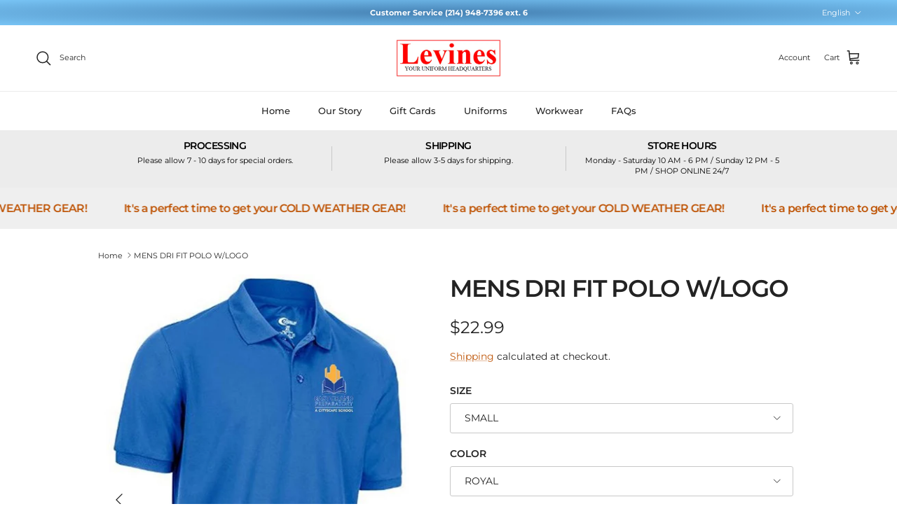

--- FILE ---
content_type: text/html; charset=utf-8
request_url: https://levinesstores.com/products/mens-dri-fit-polo-w-logo
body_size: 33140
content:
<!doctype html>
<html class="no-js" lang="en" dir="ltr">
<head><meta charset="utf-8">
<meta name="viewport" content="width=device-width,initial-scale=1">
<title>MENS DRI FIT POLO W/LOGO &ndash; Levines Stores</title><link rel="canonical" href="https://levinesstores.com/products/mens-dri-fit-polo-w-logo"><meta property="og:site_name" content="Levines Stores">
<meta property="og:url" content="https://levinesstores.com/products/mens-dri-fit-polo-w-logo">
<meta property="og:title" content="MENS DRI FIT POLO W/LOGO">
<meta property="og:type" content="product">
<meta property="og:description" content="Levines Department Stores | Your School Uniforms Headquarters | French Toast |  Dickies | Life Schools | Workwear | Embroidery | DTF Printing"><meta property="og:image" content="http://levinesstores.com/cdn/shop/products/MensPremiumBlackpolowlogo.jpg?crop=center&height=1200&v=1626281443&width=1200">
  <meta property="og:image:secure_url" content="https://levinesstores.com/cdn/shop/products/MensPremiumBlackpolowlogo.jpg?crop=center&height=1200&v=1626281443&width=1200">
  <meta property="og:image:width" content="475">
  <meta property="og:image:height" content="632"><meta property="og:price:amount" content="22.99">
  <meta property="og:price:currency" content="USD"><meta name="twitter:card" content="summary_large_image">
<meta name="twitter:title" content="MENS DRI FIT POLO W/LOGO">
<meta name="twitter:description" content="Levines Department Stores | Your School Uniforms Headquarters | French Toast |  Dickies | Life Schools | Workwear | Embroidery | DTF Printing">
<style>@font-face {
  font-family: Montserrat;
  font-weight: 400;
  font-style: normal;
  font-display: fallback;
  src: url("//levinesstores.com/cdn/fonts/montserrat/montserrat_n4.81949fa0ac9fd2021e16436151e8eaa539321637.woff2") format("woff2"),
       url("//levinesstores.com/cdn/fonts/montserrat/montserrat_n4.a6c632ca7b62da89c3594789ba828388aac693fe.woff") format("woff");
}
@font-face {
  font-family: Montserrat;
  font-weight: 700;
  font-style: normal;
  font-display: fallback;
  src: url("//levinesstores.com/cdn/fonts/montserrat/montserrat_n7.3c434e22befd5c18a6b4afadb1e3d77c128c7939.woff2") format("woff2"),
       url("//levinesstores.com/cdn/fonts/montserrat/montserrat_n7.5d9fa6e2cae713c8fb539a9876489d86207fe957.woff") format("woff");
}
@font-face {
  font-family: Montserrat;
  font-weight: 500;
  font-style: normal;
  font-display: fallback;
  src: url("//levinesstores.com/cdn/fonts/montserrat/montserrat_n5.07ef3781d9c78c8b93c98419da7ad4fbeebb6635.woff2") format("woff2"),
       url("//levinesstores.com/cdn/fonts/montserrat/montserrat_n5.adf9b4bd8b0e4f55a0b203cdd84512667e0d5e4d.woff") format("woff");
}
@font-face {
  font-family: Montserrat;
  font-weight: 400;
  font-style: italic;
  font-display: fallback;
  src: url("//levinesstores.com/cdn/fonts/montserrat/montserrat_i4.5a4ea298b4789e064f62a29aafc18d41f09ae59b.woff2") format("woff2"),
       url("//levinesstores.com/cdn/fonts/montserrat/montserrat_i4.072b5869c5e0ed5b9d2021e4c2af132e16681ad2.woff") format("woff");
}
@font-face {
  font-family: Montserrat;
  font-weight: 700;
  font-style: italic;
  font-display: fallback;
  src: url("//levinesstores.com/cdn/fonts/montserrat/montserrat_i7.a0d4a463df4f146567d871890ffb3c80408e7732.woff2") format("woff2"),
       url("//levinesstores.com/cdn/fonts/montserrat/montserrat_i7.f6ec9f2a0681acc6f8152c40921d2a4d2e1a2c78.woff") format("woff");
}
@font-face {
  font-family: Montserrat;
  font-weight: 600;
  font-style: normal;
  font-display: fallback;
  src: url("//levinesstores.com/cdn/fonts/montserrat/montserrat_n6.1326b3e84230700ef15b3a29fb520639977513e0.woff2") format("woff2"),
       url("//levinesstores.com/cdn/fonts/montserrat/montserrat_n6.652f051080eb14192330daceed8cd53dfdc5ead9.woff") format("woff");
}
@font-face {
  font-family: "Noto Serif";
  font-weight: 400;
  font-style: normal;
  font-display: fallback;
  src: url("//levinesstores.com/cdn/fonts/noto_serif/notoserif_n4.157efcc933874b41c43d5a6a81253eedd9845384.woff2") format("woff2"),
       url("//levinesstores.com/cdn/fonts/noto_serif/notoserif_n4.e95a8b0e448c8154cafc9526753c78ba0f8e894e.woff") format("woff");
}
@font-face {
  font-family: Montserrat;
  font-weight: 500;
  font-style: normal;
  font-display: fallback;
  src: url("//levinesstores.com/cdn/fonts/montserrat/montserrat_n5.07ef3781d9c78c8b93c98419da7ad4fbeebb6635.woff2") format("woff2"),
       url("//levinesstores.com/cdn/fonts/montserrat/montserrat_n5.adf9b4bd8b0e4f55a0b203cdd84512667e0d5e4d.woff") format("woff");
}
@font-face {
  font-family: Montserrat;
  font-weight: 600;
  font-style: normal;
  font-display: fallback;
  src: url("//levinesstores.com/cdn/fonts/montserrat/montserrat_n6.1326b3e84230700ef15b3a29fb520639977513e0.woff2") format("woff2"),
       url("//levinesstores.com/cdn/fonts/montserrat/montserrat_n6.652f051080eb14192330daceed8cd53dfdc5ead9.woff") format("woff");
}
:root {
  --page-container-width:          1100px;
  --reading-container-width:       720px;
  --divider-opacity:               0.14;
  --gutter-large:                  30px;
  --gutter-desktop:                20px;
  --gutter-mobile:                 16px;
  --section-padding:               50px;
  --larger-section-padding:        80px;
  --larger-section-padding-mobile: 60px;
  --largest-section-padding:       110px;
  --aos-animate-duration:          0.6s;

  --base-font-family:              Montserrat, sans-serif;
  --base-font-weight:              400;
  --base-font-style:               normal;
  --heading-font-family:           Montserrat, sans-serif;
  --heading-font-weight:           600;
  --heading-font-style:            normal;
  --heading-font-letter-spacing:   -0.04em;
  --logo-font-family:              "Noto Serif", serif;
  --logo-font-weight:              400;
  --logo-font-style:               normal;
  --nav-font-family:               Montserrat, sans-serif;
  --nav-font-weight:               500;
  --nav-font-style:                normal;

  --base-text-size:14px;
  --base-line-height:              1.6;
  --input-text-size:16px;
  --smaller-text-size-1:11px;
  --smaller-text-size-2:14px;
  --smaller-text-size-3:11px;
  --smaller-text-size-4:10px;
  --larger-text-size:34px;
  --super-large-text-size:60px;
  --super-large-mobile-text-size:27px;
  --larger-mobile-text-size:27px;
  --logo-text-size:24px;--btn-letter-spacing: 0.08em;
    --btn-text-transform: uppercase;
    --button-text-size: 12px;
    --quickbuy-button-text-size: 12;
    --small-feature-link-font-size: 0.75em;
    --input-btn-padding-top: 1.2em;
    --input-btn-padding-bottom: 1.2em;--heading-text-transform:none;
  --nav-text-size:                      13px;
  --mobile-menu-font-weight:            600;

  --body-bg-color:                      255 255 255;
  --bg-color:                           255 255 255;
  --body-text-color:                    35 35 35;
  --text-color:                         35 35 35;

  --header-text-col:                    #232323;--header-text-hover-col:             var(--main-nav-link-hover-col);--header-bg-col:                     #ffffff;
  --heading-color:                     35 35 35;
  --body-heading-color:                35 35 35;
  --heading-divider-col:               #ececec;

  --logo-col:                          #232323;
  --main-nav-bg:                       #ffffff;
  --main-nav-link-col:                 #232323;
  --main-nav-link-hover-col:           #5c5c5c;
  --main-nav-link-featured-col:        #bf570a;

  --link-color:                        191 87 10;
  --body-link-color:                   191 87 10;

  --btn-bg-color:                        35 35 35;
  --btn-bg-hover-color:                  92 92 92;
  --btn-border-color:                    35 35 35;
  --btn-border-hover-color:              92 92 92;
  --btn-text-color:                      255 255 255;
  --btn-text-hover-color:                255 255 255;--btn-alt-bg-color:                    255 255 255;
  --btn-alt-text-color:                  35 35 35;
  --btn-alt-border-color:                35 35 35;
  --btn-alt-border-hover-color:          35 35 35;--btn-ter-bg-color:                    235 235 235;
  --btn-ter-text-color:                  0 0 0;
  --btn-ter-bg-hover-color:              35 35 35;
  --btn-ter-text-hover-color:            255 255 255;--btn-border-radius: 3px;
    --btn-inspired-border-radius: 3px;--color-scheme-default:                             #ffffff;
  --color-scheme-default-color:                       255 255 255;
  --color-scheme-default-text-color:                  35 35 35;
  --color-scheme-default-head-color:                  35 35 35;
  --color-scheme-default-link-color:                  191 87 10;
  --color-scheme-default-btn-text-color:              255 255 255;
  --color-scheme-default-btn-text-hover-color:        255 255 255;
  --color-scheme-default-btn-bg-color:                35 35 35;
  --color-scheme-default-btn-bg-hover-color:          92 92 92;
  --color-scheme-default-btn-border-color:            35 35 35;
  --color-scheme-default-btn-border-hover-color:      92 92 92;
  --color-scheme-default-btn-alt-text-color:          35 35 35;
  --color-scheme-default-btn-alt-bg-color:            255 255 255;
  --color-scheme-default-btn-alt-border-color:        35 35 35;
  --color-scheme-default-btn-alt-border-hover-color:  35 35 35;

  --color-scheme-1:                             #f7f7f7;
  --color-scheme-1-color:                       247 247 247;
  --color-scheme-1-text-color:                  35 35 35;
  --color-scheme-1-head-color:                  35 35 35;
  --color-scheme-1-link-color:                  191 87 10;
  --color-scheme-1-btn-text-color:              255 255 255;
  --color-scheme-1-btn-text-hover-color:        255 255 255;
  --color-scheme-1-btn-bg-color:                35 35 35;
  --color-scheme-1-btn-bg-hover-color:          92 92 92;
  --color-scheme-1-btn-border-color:            35 35 35;
  --color-scheme-1-btn-border-hover-color:      92 92 92;
  --color-scheme-1-btn-alt-text-color:          35 35 35;
  --color-scheme-1-btn-alt-bg-color:            251 249 244;
  --color-scheme-1-btn-alt-border-color:        35 35 35;
  --color-scheme-1-btn-alt-border-hover-color:  35 35 35;

  --color-scheme-2:                             #efefef;
  --color-scheme-2-color:                       239 239 239;
  --color-scheme-2-text-color:                  35 35 35;
  --color-scheme-2-head-color:                  35 35 35;
  --color-scheme-2-link-color:                  191 87 10;
  --color-scheme-2-btn-text-color:              23 23 23;
  --color-scheme-2-btn-text-hover-color:        23 23 23;
  --color-scheme-2-btn-bg-color:                35 35 35;
  --color-scheme-2-btn-bg-hover-color:          92 92 92;
  --color-scheme-2-btn-border-color:            35 35 35;
  --color-scheme-2-btn-border-hover-color:      92 92 92;
  --color-scheme-2-btn-alt-text-color:          35 35 35;
  --color-scheme-2-btn-alt-bg-color:            255 255 255;
  --color-scheme-2-btn-alt-border-color:        35 35 35;
  --color-scheme-2-btn-alt-border-hover-color:  35 35 35;

  /* Shop Pay payment terms */
  --payment-terms-background-color:    #ffffff;--quickbuy-bg: 255 255 255;--body-input-background-color:       rgb(var(--body-bg-color));
  --input-background-color:            rgb(var(--body-bg-color));
  --body-input-text-color:             var(--body-text-color);
  --input-text-color:                  var(--body-text-color);
  --body-input-border-color:           rgb(200, 200, 200);
  --input-border-color:                rgb(200, 200, 200);
  --input-border-color-hover:          rgb(134, 134, 134);
  --input-border-color-active:         rgb(35, 35, 35);

  --swatch-cross-svg:                  url("data:image/svg+xml,%3Csvg xmlns='http://www.w3.org/2000/svg' width='240' height='240' viewBox='0 0 24 24' fill='none' stroke='rgb(200, 200, 200)' stroke-width='0.09' preserveAspectRatio='none' %3E%3Cline x1='24' y1='0' x2='0' y2='24'%3E%3C/line%3E%3C/svg%3E");
  --swatch-cross-hover:                url("data:image/svg+xml,%3Csvg xmlns='http://www.w3.org/2000/svg' width='240' height='240' viewBox='0 0 24 24' fill='none' stroke='rgb(134, 134, 134)' stroke-width='0.09' preserveAspectRatio='none' %3E%3Cline x1='24' y1='0' x2='0' y2='24'%3E%3C/line%3E%3C/svg%3E");
  --swatch-cross-active:               url("data:image/svg+xml,%3Csvg xmlns='http://www.w3.org/2000/svg' width='240' height='240' viewBox='0 0 24 24' fill='none' stroke='rgb(35, 35, 35)' stroke-width='0.09' preserveAspectRatio='none' %3E%3Cline x1='24' y1='0' x2='0' y2='24'%3E%3C/line%3E%3C/svg%3E");

  --footer-divider-col:                #ececec;
  --footer-text-col:                   255 255 255;
  --footer-heading-col:                255 255 255;
  --footer-bg-col:                     35 35 35;--product-label-overlay-justify: flex-start;--product-label-overlay-align: flex-end;--product-label-overlay-reduction-text:   #232323;
  --product-label-overlay-reduction-bg:     #efefef;
  --product-label-overlay-reduction-text-weight: inherit;
  --product-label-overlay-stock-text:       #232323;
  --product-label-overlay-stock-bg:         #efefef;
  --product-label-overlay-new-text:         #232323;
  --product-label-overlay-new-bg:           #efefef;
  --product-label-overlay-meta-text:        #232323;
  --product-label-overlay-meta-bg:          #efefef;
  --product-label-sale-text:                #bf570a;
  --product-label-sold-text:                #5c5c5c;
  --product-label-preorder-text:            #bf570a;

  --product-block-crop-align:               center;

  
  --product-block-price-align:              flex-start;
  --product-block-price-item-margin-start:  initial;
  --product-block-price-item-margin-end:    .5rem;
  

  

  --collection-block-image-position:   center center;

  --swatch-picker-image-size:          40px;
  --swatch-crop-align:                 center center;

  --image-overlay-text-color:          255 255 255;--image-overlay-bg:                  rgba(0, 0, 0, 0.24);
  --image-overlay-shadow-start:        rgb(0 0 0 / 0.32);
  --image-overlay-box-opacity:         0.88;--product-inventory-ok-box-color:            rgba(0,0,0,0);
  --product-inventory-ok-text-color:           #232323;
  --product-inventory-ok-icon-box-fill-color:  none;
  --product-inventory-low-box-color:           rgba(0,0,0,0);
  --product-inventory-low-text-color:          #232323;
  --product-inventory-low-icon-box-fill-color: none;
  --product-inventory-low-text-color-channels: 35, 35, 35;
  --product-inventory-ok-text-color-channels:  35, 35, 35;

  --rating-star-color: 35 35 35;--overlay-align-left: start;
    --overlay-align-right: end;}html[dir=rtl] {
  --overlay-right-text-m-left: 0;
  --overlay-right-text-m-right: auto;
  --overlay-left-shadow-left-left: 15%;
  --overlay-left-shadow-left-right: -50%;
  --overlay-left-shadow-right-left: -85%;
  --overlay-left-shadow-right-right: 0;
}.image-overlay--bg-box .text-overlay .text-overlay__text {
    --image-overlay-box-bg: 255 255 255;
    --heading-color: var(--body-heading-color);
    --text-color: var(--body-text-color);
    --link-color: var(--body-link-color);
  }::selection {
    background: rgb(var(--body-heading-color));
    color: rgb(var(--body-bg-color));
  }
  ::-moz-selection {
    background: rgb(var(--body-heading-color));
    color: rgb(var(--body-bg-color));
  }.use-color-scheme--default {
  --product-label-sale-text:           #bf570a;
  --product-label-sold-text:           #5c5c5c;
  --product-label-preorder-text:       #bf570a;
  --input-background-color:            rgb(var(--body-bg-color));
  --input-text-color:                  var(--body-input-text-color);
  --input-border-color:                rgb(200, 200, 200);
  --input-border-color-hover:          rgb(134, 134, 134);
  --input-border-color-active:         rgb(35, 35, 35);
}</style>

  <link href="//levinesstores.com/cdn/shop/t/82/assets/main.css?v=152486823601746559531767047642" rel="stylesheet" type="text/css" media="all" />
<link rel="preload" as="font" href="//levinesstores.com/cdn/fonts/montserrat/montserrat_n4.81949fa0ac9fd2021e16436151e8eaa539321637.woff2" type="font/woff2" crossorigin><link rel="preload" as="font" href="//levinesstores.com/cdn/fonts/montserrat/montserrat_n6.1326b3e84230700ef15b3a29fb520639977513e0.woff2" type="font/woff2" crossorigin><script>
    document.documentElement.className = document.documentElement.className.replace('no-js', 'js');

    window.theme = {
      info: {
        name: 'Symmetry',
        version: '7.5.0'
      },
      device: {
        hasTouch: window.matchMedia('(any-pointer: coarse)').matches,
        hasHover: window.matchMedia('(hover: hover)').matches
      },
      mediaQueries: {
        md: '(min-width: 768px)',
        productMediaCarouselBreak: '(min-width: 1041px)'
      },
      routes: {
        base: 'https://levinesstores.com',
        cart: '/cart',
        cartAdd: '/cart/add.js',
        cartUpdate: '/cart/update.js',
        predictiveSearch: '/search/suggest'
      },
      strings: {
        cartTermsConfirmation: "You must agree to the terms and conditions before continuing.",
        cartItemsQuantityError: "You can only add [QUANTITY] of this item to your cart.",
        generalSearchViewAll: "View all search results",
        noStock: "Sold out",
        noVariant: "Unavailable",
        productsProductChooseA: "Choose a",
        generalSearchPages: "Pages",
        generalSearchNoResultsWithoutTerms: "Sorry, we couldnʼt find any results",
        shippingCalculator: {
          singleRate: "There is one shipping rate for this destination:",
          multipleRates: "There are multiple shipping rates for this destination:",
          noRates: "We do not ship to this destination."
        },
        regularPrice: "Regular price",
        salePrice: "Sale price"
      },
      settings: {
        moneyWithCurrencyFormat: "${{amount}} USD",
        cartType: "drawer",
        afterAddToCart: "drawer",
        quickbuyStyle: "button",
        externalLinksNewTab: true,
        internalLinksSmoothScroll: true
      }
    }

    theme.inlineNavigationCheck = function() {
      var pageHeader = document.querySelector('.pageheader'),
          inlineNavContainer = pageHeader.querySelector('.logo-area__left__inner'),
          inlineNav = inlineNavContainer.querySelector('.navigation--left');
      if (inlineNav && getComputedStyle(inlineNav).display != 'none') {
        var inlineMenuCentered = document.querySelector('.pageheader--layout-inline-menu-center'),
            logoContainer = document.querySelector('.logo-area__middle__inner');
        if(inlineMenuCentered) {
          var rightWidth = document.querySelector('.logo-area__right__inner').clientWidth,
              middleWidth = logoContainer.clientWidth,
              logoArea = document.querySelector('.logo-area'),
              computedLogoAreaStyle = getComputedStyle(logoArea),
              logoAreaInnerWidth = logoArea.clientWidth - Math.ceil(parseFloat(computedLogoAreaStyle.paddingLeft)) - Math.ceil(parseFloat(computedLogoAreaStyle.paddingRight)),
              availableNavWidth = logoAreaInnerWidth - Math.max(rightWidth, middleWidth) * 2 - 40;
          inlineNavContainer.style.maxWidth = availableNavWidth + 'px';
        }

        var firstInlineNavLink = inlineNav.querySelector('.navigation__item:first-child'),
            lastInlineNavLink = inlineNav.querySelector('.navigation__item:last-child');
        if (lastInlineNavLink) {
          var inlineNavWidth = null;
          if(document.querySelector('html[dir=rtl]')) {
            inlineNavWidth = firstInlineNavLink.offsetLeft - lastInlineNavLink.offsetLeft + firstInlineNavLink.offsetWidth;
          } else {
            inlineNavWidth = lastInlineNavLink.offsetLeft - firstInlineNavLink.offsetLeft + lastInlineNavLink.offsetWidth;
          }
          if (inlineNavContainer.offsetWidth >= inlineNavWidth) {
            pageHeader.classList.add('pageheader--layout-inline-permitted');
            var tallLogo = logoContainer.clientHeight > lastInlineNavLink.clientHeight + 20;
            if (tallLogo) {
              inlineNav.classList.add('navigation--tight-underline');
            } else {
              inlineNav.classList.remove('navigation--tight-underline');
            }
          } else {
            pageHeader.classList.remove('pageheader--layout-inline-permitted');
          }
        }
      }
    };

    theme.setInitialHeaderHeightProperty = () => {
      const section = document.querySelector('.section-header');
      if (section) {
        document.documentElement.style.setProperty('--theme-header-height', Math.ceil(section.clientHeight) + 'px');
      }
    };
  </script>

  <script src="//levinesstores.com/cdn/shop/t/82/assets/main.js?v=150891663519462644191767047642" defer></script>
    <script src="//levinesstores.com/cdn/shop/t/82/assets/animate-on-scroll.js?v=15249566486942820451767047642" defer></script>
    <link href="//levinesstores.com/cdn/shop/t/82/assets/animate-on-scroll.css?v=135962721104954213331767047642" rel="stylesheet" type="text/css" media="all" />
  

  <script>window.performance && window.performance.mark && window.performance.mark('shopify.content_for_header.start');</script><meta name="google-site-verification" content="jKz_xQKzRzS8DfMXgjym77QWoHPm2ekvnIKwr_VMIIM">
<meta id="shopify-digital-wallet" name="shopify-digital-wallet" content="/5619974244/digital_wallets/dialog">
<meta name="shopify-checkout-api-token" content="b3fa507d15196ca61a034d0b9c8261fd">
<meta id="in-context-paypal-metadata" data-shop-id="5619974244" data-venmo-supported="false" data-environment="production" data-locale="en_US" data-paypal-v4="true" data-currency="USD">
<link rel="alternate" hreflang="x-default" href="https://levinesstores.com/products/mens-dri-fit-polo-w-logo">
<link rel="alternate" hreflang="en" href="https://levinesstores.com/products/mens-dri-fit-polo-w-logo">
<link rel="alternate" hreflang="es" href="https://levinesstores.com/es/products/mens-dri-fit-polo-w-logo">
<link rel="alternate" type="application/json+oembed" href="https://levinesstores.com/products/mens-dri-fit-polo-w-logo.oembed">
<script async="async" src="/checkouts/internal/preloads.js?locale=en-US"></script>
<link rel="preconnect" href="https://shop.app" crossorigin="anonymous">
<script async="async" src="https://shop.app/checkouts/internal/preloads.js?locale=en-US&shop_id=5619974244" crossorigin="anonymous"></script>
<script id="apple-pay-shop-capabilities" type="application/json">{"shopId":5619974244,"countryCode":"US","currencyCode":"USD","merchantCapabilities":["supports3DS"],"merchantId":"gid:\/\/shopify\/Shop\/5619974244","merchantName":"Levines Stores","requiredBillingContactFields":["postalAddress","email","phone"],"requiredShippingContactFields":["postalAddress","email","phone"],"shippingType":"shipping","supportedNetworks":["visa","masterCard","amex","discover","elo","jcb"],"total":{"type":"pending","label":"Levines Stores","amount":"1.00"},"shopifyPaymentsEnabled":true,"supportsSubscriptions":true}</script>
<script id="shopify-features" type="application/json">{"accessToken":"b3fa507d15196ca61a034d0b9c8261fd","betas":["rich-media-storefront-analytics"],"domain":"levinesstores.com","predictiveSearch":true,"shopId":5619974244,"locale":"en"}</script>
<script>var Shopify = Shopify || {};
Shopify.shop = "levines-stores.myshopify.com";
Shopify.locale = "en";
Shopify.currency = {"active":"USD","rate":"1.0"};
Shopify.country = "US";
Shopify.theme = {"name":"12-29-2025","id":156345204950,"schema_name":"Symmetry","schema_version":"7.5.0","theme_store_id":568,"role":"main"};
Shopify.theme.handle = "null";
Shopify.theme.style = {"id":null,"handle":null};
Shopify.cdnHost = "levinesstores.com/cdn";
Shopify.routes = Shopify.routes || {};
Shopify.routes.root = "/";</script>
<script type="module">!function(o){(o.Shopify=o.Shopify||{}).modules=!0}(window);</script>
<script>!function(o){function n(){var o=[];function n(){o.push(Array.prototype.slice.apply(arguments))}return n.q=o,n}var t=o.Shopify=o.Shopify||{};t.loadFeatures=n(),t.autoloadFeatures=n()}(window);</script>
<script>
  window.ShopifyPay = window.ShopifyPay || {};
  window.ShopifyPay.apiHost = "shop.app\/pay";
  window.ShopifyPay.redirectState = null;
</script>
<script id="shop-js-analytics" type="application/json">{"pageType":"product"}</script>
<script defer="defer" async type="module" src="//levinesstores.com/cdn/shopifycloud/shop-js/modules/v2/client.init-shop-cart-sync_BN7fPSNr.en.esm.js"></script>
<script defer="defer" async type="module" src="//levinesstores.com/cdn/shopifycloud/shop-js/modules/v2/chunk.common_Cbph3Kss.esm.js"></script>
<script defer="defer" async type="module" src="//levinesstores.com/cdn/shopifycloud/shop-js/modules/v2/chunk.modal_DKumMAJ1.esm.js"></script>
<script type="module">
  await import("//levinesstores.com/cdn/shopifycloud/shop-js/modules/v2/client.init-shop-cart-sync_BN7fPSNr.en.esm.js");
await import("//levinesstores.com/cdn/shopifycloud/shop-js/modules/v2/chunk.common_Cbph3Kss.esm.js");
await import("//levinesstores.com/cdn/shopifycloud/shop-js/modules/v2/chunk.modal_DKumMAJ1.esm.js");

  window.Shopify.SignInWithShop?.initShopCartSync?.({"fedCMEnabled":true,"windoidEnabled":true});

</script>
<script defer="defer" async type="module" src="//levinesstores.com/cdn/shopifycloud/shop-js/modules/v2/client.payment-terms_BxzfvcZJ.en.esm.js"></script>
<script defer="defer" async type="module" src="//levinesstores.com/cdn/shopifycloud/shop-js/modules/v2/chunk.common_Cbph3Kss.esm.js"></script>
<script defer="defer" async type="module" src="//levinesstores.com/cdn/shopifycloud/shop-js/modules/v2/chunk.modal_DKumMAJ1.esm.js"></script>
<script type="module">
  await import("//levinesstores.com/cdn/shopifycloud/shop-js/modules/v2/client.payment-terms_BxzfvcZJ.en.esm.js");
await import("//levinesstores.com/cdn/shopifycloud/shop-js/modules/v2/chunk.common_Cbph3Kss.esm.js");
await import("//levinesstores.com/cdn/shopifycloud/shop-js/modules/v2/chunk.modal_DKumMAJ1.esm.js");

  
</script>
<script>
  window.Shopify = window.Shopify || {};
  if (!window.Shopify.featureAssets) window.Shopify.featureAssets = {};
  window.Shopify.featureAssets['shop-js'] = {"shop-cart-sync":["modules/v2/client.shop-cart-sync_CJVUk8Jm.en.esm.js","modules/v2/chunk.common_Cbph3Kss.esm.js","modules/v2/chunk.modal_DKumMAJ1.esm.js"],"init-fed-cm":["modules/v2/client.init-fed-cm_7Fvt41F4.en.esm.js","modules/v2/chunk.common_Cbph3Kss.esm.js","modules/v2/chunk.modal_DKumMAJ1.esm.js"],"init-shop-email-lookup-coordinator":["modules/v2/client.init-shop-email-lookup-coordinator_Cc088_bR.en.esm.js","modules/v2/chunk.common_Cbph3Kss.esm.js","modules/v2/chunk.modal_DKumMAJ1.esm.js"],"init-windoid":["modules/v2/client.init-windoid_hPopwJRj.en.esm.js","modules/v2/chunk.common_Cbph3Kss.esm.js","modules/v2/chunk.modal_DKumMAJ1.esm.js"],"shop-button":["modules/v2/client.shop-button_B0jaPSNF.en.esm.js","modules/v2/chunk.common_Cbph3Kss.esm.js","modules/v2/chunk.modal_DKumMAJ1.esm.js"],"shop-cash-offers":["modules/v2/client.shop-cash-offers_DPIskqss.en.esm.js","modules/v2/chunk.common_Cbph3Kss.esm.js","modules/v2/chunk.modal_DKumMAJ1.esm.js"],"shop-toast-manager":["modules/v2/client.shop-toast-manager_CK7RT69O.en.esm.js","modules/v2/chunk.common_Cbph3Kss.esm.js","modules/v2/chunk.modal_DKumMAJ1.esm.js"],"init-shop-cart-sync":["modules/v2/client.init-shop-cart-sync_BN7fPSNr.en.esm.js","modules/v2/chunk.common_Cbph3Kss.esm.js","modules/v2/chunk.modal_DKumMAJ1.esm.js"],"init-customer-accounts-sign-up":["modules/v2/client.init-customer-accounts-sign-up_CfPf4CXf.en.esm.js","modules/v2/client.shop-login-button_DeIztwXF.en.esm.js","modules/v2/chunk.common_Cbph3Kss.esm.js","modules/v2/chunk.modal_DKumMAJ1.esm.js"],"pay-button":["modules/v2/client.pay-button_CgIwFSYN.en.esm.js","modules/v2/chunk.common_Cbph3Kss.esm.js","modules/v2/chunk.modal_DKumMAJ1.esm.js"],"init-customer-accounts":["modules/v2/client.init-customer-accounts_DQ3x16JI.en.esm.js","modules/v2/client.shop-login-button_DeIztwXF.en.esm.js","modules/v2/chunk.common_Cbph3Kss.esm.js","modules/v2/chunk.modal_DKumMAJ1.esm.js"],"avatar":["modules/v2/client.avatar_BTnouDA3.en.esm.js"],"init-shop-for-new-customer-accounts":["modules/v2/client.init-shop-for-new-customer-accounts_CsZy_esa.en.esm.js","modules/v2/client.shop-login-button_DeIztwXF.en.esm.js","modules/v2/chunk.common_Cbph3Kss.esm.js","modules/v2/chunk.modal_DKumMAJ1.esm.js"],"shop-follow-button":["modules/v2/client.shop-follow-button_BRMJjgGd.en.esm.js","modules/v2/chunk.common_Cbph3Kss.esm.js","modules/v2/chunk.modal_DKumMAJ1.esm.js"],"checkout-modal":["modules/v2/client.checkout-modal_B9Drz_yf.en.esm.js","modules/v2/chunk.common_Cbph3Kss.esm.js","modules/v2/chunk.modal_DKumMAJ1.esm.js"],"shop-login-button":["modules/v2/client.shop-login-button_DeIztwXF.en.esm.js","modules/v2/chunk.common_Cbph3Kss.esm.js","modules/v2/chunk.modal_DKumMAJ1.esm.js"],"lead-capture":["modules/v2/client.lead-capture_DXYzFM3R.en.esm.js","modules/v2/chunk.common_Cbph3Kss.esm.js","modules/v2/chunk.modal_DKumMAJ1.esm.js"],"shop-login":["modules/v2/client.shop-login_CA5pJqmO.en.esm.js","modules/v2/chunk.common_Cbph3Kss.esm.js","modules/v2/chunk.modal_DKumMAJ1.esm.js"],"payment-terms":["modules/v2/client.payment-terms_BxzfvcZJ.en.esm.js","modules/v2/chunk.common_Cbph3Kss.esm.js","modules/v2/chunk.modal_DKumMAJ1.esm.js"]};
</script>
<script>(function() {
  var isLoaded = false;
  function asyncLoad() {
    if (isLoaded) return;
    isLoaded = true;
    var urls = ["https:\/\/f624058c3f5c8edb775a-dea6612566ec344afdf376d2faa6c82f.ssl.cf5.rackcdn.com\/skt_easygc_start.js?shop=levines-stores.myshopify.com","https:\/\/lay-buys.com\/js\/laybuys-advert.js?shop=levines-stores.myshopify.com"];
    for (var i = 0; i < urls.length; i++) {
      var s = document.createElement('script');
      s.type = 'text/javascript';
      s.async = true;
      s.src = urls[i];
      var x = document.getElementsByTagName('script')[0];
      x.parentNode.insertBefore(s, x);
    }
  };
  if(window.attachEvent) {
    window.attachEvent('onload', asyncLoad);
  } else {
    window.addEventListener('load', asyncLoad, false);
  }
})();</script>
<script id="__st">var __st={"a":5619974244,"offset":-21600,"reqid":"46e92b80-8183-44b7-acfe-90f88283618c-1769899433","pageurl":"levinesstores.com\/products\/mens-dri-fit-polo-w-logo","u":"ed74fc735ab4","p":"product","rtyp":"product","rid":6953932226748};</script>
<script>window.ShopifyPaypalV4VisibilityTracking = true;</script>
<script id="captcha-bootstrap">!function(){'use strict';const t='contact',e='account',n='new_comment',o=[[t,t],['blogs',n],['comments',n],[t,'customer']],c=[[e,'customer_login'],[e,'guest_login'],[e,'recover_customer_password'],[e,'create_customer']],r=t=>t.map((([t,e])=>`form[action*='/${t}']:not([data-nocaptcha='true']) input[name='form_type'][value='${e}']`)).join(','),a=t=>()=>t?[...document.querySelectorAll(t)].map((t=>t.form)):[];function s(){const t=[...o],e=r(t);return a(e)}const i='password',u='form_key',d=['recaptcha-v3-token','g-recaptcha-response','h-captcha-response',i],f=()=>{try{return window.sessionStorage}catch{return}},m='__shopify_v',_=t=>t.elements[u];function p(t,e,n=!1){try{const o=window.sessionStorage,c=JSON.parse(o.getItem(e)),{data:r}=function(t){const{data:e,action:n}=t;return t[m]||n?{data:e,action:n}:{data:t,action:n}}(c);for(const[e,n]of Object.entries(r))t.elements[e]&&(t.elements[e].value=n);n&&o.removeItem(e)}catch(o){console.error('form repopulation failed',{error:o})}}const l='form_type',E='cptcha';function T(t){t.dataset[E]=!0}const w=window,h=w.document,L='Shopify',v='ce_forms',y='captcha';let A=!1;((t,e)=>{const n=(g='f06e6c50-85a8-45c8-87d0-21a2b65856fe',I='https://cdn.shopify.com/shopifycloud/storefront-forms-hcaptcha/ce_storefront_forms_captcha_hcaptcha.v1.5.2.iife.js',D={infoText:'Protected by hCaptcha',privacyText:'Privacy',termsText:'Terms'},(t,e,n)=>{const o=w[L][v],c=o.bindForm;if(c)return c(t,g,e,D).then(n);var r;o.q.push([[t,g,e,D],n]),r=I,A||(h.body.append(Object.assign(h.createElement('script'),{id:'captcha-provider',async:!0,src:r})),A=!0)});var g,I,D;w[L]=w[L]||{},w[L][v]=w[L][v]||{},w[L][v].q=[],w[L][y]=w[L][y]||{},w[L][y].protect=function(t,e){n(t,void 0,e),T(t)},Object.freeze(w[L][y]),function(t,e,n,w,h,L){const[v,y,A,g]=function(t,e,n){const i=e?o:[],u=t?c:[],d=[...i,...u],f=r(d),m=r(i),_=r(d.filter((([t,e])=>n.includes(e))));return[a(f),a(m),a(_),s()]}(w,h,L),I=t=>{const e=t.target;return e instanceof HTMLFormElement?e:e&&e.form},D=t=>v().includes(t);t.addEventListener('submit',(t=>{const e=I(t);if(!e)return;const n=D(e)&&!e.dataset.hcaptchaBound&&!e.dataset.recaptchaBound,o=_(e),c=g().includes(e)&&(!o||!o.value);(n||c)&&t.preventDefault(),c&&!n&&(function(t){try{if(!f())return;!function(t){const e=f();if(!e)return;const n=_(t);if(!n)return;const o=n.value;o&&e.removeItem(o)}(t);const e=Array.from(Array(32),(()=>Math.random().toString(36)[2])).join('');!function(t,e){_(t)||t.append(Object.assign(document.createElement('input'),{type:'hidden',name:u})),t.elements[u].value=e}(t,e),function(t,e){const n=f();if(!n)return;const o=[...t.querySelectorAll(`input[type='${i}']`)].map((({name:t})=>t)),c=[...d,...o],r={};for(const[a,s]of new FormData(t).entries())c.includes(a)||(r[a]=s);n.setItem(e,JSON.stringify({[m]:1,action:t.action,data:r}))}(t,e)}catch(e){console.error('failed to persist form',e)}}(e),e.submit())}));const S=(t,e)=>{t&&!t.dataset[E]&&(n(t,e.some((e=>e===t))),T(t))};for(const o of['focusin','change'])t.addEventListener(o,(t=>{const e=I(t);D(e)&&S(e,y())}));const B=e.get('form_key'),M=e.get(l),P=B&&M;t.addEventListener('DOMContentLoaded',(()=>{const t=y();if(P)for(const e of t)e.elements[l].value===M&&p(e,B);[...new Set([...A(),...v().filter((t=>'true'===t.dataset.shopifyCaptcha))])].forEach((e=>S(e,t)))}))}(h,new URLSearchParams(w.location.search),n,t,e,['guest_login'])})(!0,!0)}();</script>
<script integrity="sha256-4kQ18oKyAcykRKYeNunJcIwy7WH5gtpwJnB7kiuLZ1E=" data-source-attribution="shopify.loadfeatures" defer="defer" src="//levinesstores.com/cdn/shopifycloud/storefront/assets/storefront/load_feature-a0a9edcb.js" crossorigin="anonymous"></script>
<script crossorigin="anonymous" defer="defer" src="//levinesstores.com/cdn/shopifycloud/storefront/assets/shopify_pay/storefront-65b4c6d7.js?v=20250812"></script>
<script data-source-attribution="shopify.dynamic_checkout.dynamic.init">var Shopify=Shopify||{};Shopify.PaymentButton=Shopify.PaymentButton||{isStorefrontPortableWallets:!0,init:function(){window.Shopify.PaymentButton.init=function(){};var t=document.createElement("script");t.src="https://levinesstores.com/cdn/shopifycloud/portable-wallets/latest/portable-wallets.en.js",t.type="module",document.head.appendChild(t)}};
</script>
<script data-source-attribution="shopify.dynamic_checkout.buyer_consent">
  function portableWalletsHideBuyerConsent(e){var t=document.getElementById("shopify-buyer-consent"),n=document.getElementById("shopify-subscription-policy-button");t&&n&&(t.classList.add("hidden"),t.setAttribute("aria-hidden","true"),n.removeEventListener("click",e))}function portableWalletsShowBuyerConsent(e){var t=document.getElementById("shopify-buyer-consent"),n=document.getElementById("shopify-subscription-policy-button");t&&n&&(t.classList.remove("hidden"),t.removeAttribute("aria-hidden"),n.addEventListener("click",e))}window.Shopify?.PaymentButton&&(window.Shopify.PaymentButton.hideBuyerConsent=portableWalletsHideBuyerConsent,window.Shopify.PaymentButton.showBuyerConsent=portableWalletsShowBuyerConsent);
</script>
<script data-source-attribution="shopify.dynamic_checkout.cart.bootstrap">document.addEventListener("DOMContentLoaded",(function(){function t(){return document.querySelector("shopify-accelerated-checkout-cart, shopify-accelerated-checkout")}if(t())Shopify.PaymentButton.init();else{new MutationObserver((function(e,n){t()&&(Shopify.PaymentButton.init(),n.disconnect())})).observe(document.body,{childList:!0,subtree:!0})}}));
</script>
<link id="shopify-accelerated-checkout-styles" rel="stylesheet" media="screen" href="https://levinesstores.com/cdn/shopifycloud/portable-wallets/latest/accelerated-checkout-backwards-compat.css" crossorigin="anonymous">
<style id="shopify-accelerated-checkout-cart">
        #shopify-buyer-consent {
  margin-top: 1em;
  display: inline-block;
  width: 100%;
}

#shopify-buyer-consent.hidden {
  display: none;
}

#shopify-subscription-policy-button {
  background: none;
  border: none;
  padding: 0;
  text-decoration: underline;
  font-size: inherit;
  cursor: pointer;
}

#shopify-subscription-policy-button::before {
  box-shadow: none;
}

      </style>
<script id="sections-script" data-sections="footer" defer="defer" src="//levinesstores.com/cdn/shop/t/82/compiled_assets/scripts.js?v=8291"></script>
<script>window.performance && window.performance.mark && window.performance.mark('shopify.content_for_header.end');</script>
<!-- CC Custom Head Start --><!-- CC Custom Head End --><link href="https://monorail-edge.shopifysvc.com" rel="dns-prefetch">
<script>(function(){if ("sendBeacon" in navigator && "performance" in window) {try {var session_token_from_headers = performance.getEntriesByType('navigation')[0].serverTiming.find(x => x.name == '_s').description;} catch {var session_token_from_headers = undefined;}var session_cookie_matches = document.cookie.match(/_shopify_s=([^;]*)/);var session_token_from_cookie = session_cookie_matches && session_cookie_matches.length === 2 ? session_cookie_matches[1] : "";var session_token = session_token_from_headers || session_token_from_cookie || "";function handle_abandonment_event(e) {var entries = performance.getEntries().filter(function(entry) {return /monorail-edge.shopifysvc.com/.test(entry.name);});if (!window.abandonment_tracked && entries.length === 0) {window.abandonment_tracked = true;var currentMs = Date.now();var navigation_start = performance.timing.navigationStart;var payload = {shop_id: 5619974244,url: window.location.href,navigation_start,duration: currentMs - navigation_start,session_token,page_type: "product"};window.navigator.sendBeacon("https://monorail-edge.shopifysvc.com/v1/produce", JSON.stringify({schema_id: "online_store_buyer_site_abandonment/1.1",payload: payload,metadata: {event_created_at_ms: currentMs,event_sent_at_ms: currentMs}}));}}window.addEventListener('pagehide', handle_abandonment_event);}}());</script>
<script id="web-pixels-manager-setup">(function e(e,d,r,n,o){if(void 0===o&&(o={}),!Boolean(null===(a=null===(i=window.Shopify)||void 0===i?void 0:i.analytics)||void 0===a?void 0:a.replayQueue)){var i,a;window.Shopify=window.Shopify||{};var t=window.Shopify;t.analytics=t.analytics||{};var s=t.analytics;s.replayQueue=[],s.publish=function(e,d,r){return s.replayQueue.push([e,d,r]),!0};try{self.performance.mark("wpm:start")}catch(e){}var l=function(){var e={modern:/Edge?\/(1{2}[4-9]|1[2-9]\d|[2-9]\d{2}|\d{4,})\.\d+(\.\d+|)|Firefox\/(1{2}[4-9]|1[2-9]\d|[2-9]\d{2}|\d{4,})\.\d+(\.\d+|)|Chrom(ium|e)\/(9{2}|\d{3,})\.\d+(\.\d+|)|(Maci|X1{2}).+ Version\/(15\.\d+|(1[6-9]|[2-9]\d|\d{3,})\.\d+)([,.]\d+|)( \(\w+\)|)( Mobile\/\w+|) Safari\/|Chrome.+OPR\/(9{2}|\d{3,})\.\d+\.\d+|(CPU[ +]OS|iPhone[ +]OS|CPU[ +]iPhone|CPU IPhone OS|CPU iPad OS)[ +]+(15[._]\d+|(1[6-9]|[2-9]\d|\d{3,})[._]\d+)([._]\d+|)|Android:?[ /-](13[3-9]|1[4-9]\d|[2-9]\d{2}|\d{4,})(\.\d+|)(\.\d+|)|Android.+Firefox\/(13[5-9]|1[4-9]\d|[2-9]\d{2}|\d{4,})\.\d+(\.\d+|)|Android.+Chrom(ium|e)\/(13[3-9]|1[4-9]\d|[2-9]\d{2}|\d{4,})\.\d+(\.\d+|)|SamsungBrowser\/([2-9]\d|\d{3,})\.\d+/,legacy:/Edge?\/(1[6-9]|[2-9]\d|\d{3,})\.\d+(\.\d+|)|Firefox\/(5[4-9]|[6-9]\d|\d{3,})\.\d+(\.\d+|)|Chrom(ium|e)\/(5[1-9]|[6-9]\d|\d{3,})\.\d+(\.\d+|)([\d.]+$|.*Safari\/(?![\d.]+ Edge\/[\d.]+$))|(Maci|X1{2}).+ Version\/(10\.\d+|(1[1-9]|[2-9]\d|\d{3,})\.\d+)([,.]\d+|)( \(\w+\)|)( Mobile\/\w+|) Safari\/|Chrome.+OPR\/(3[89]|[4-9]\d|\d{3,})\.\d+\.\d+|(CPU[ +]OS|iPhone[ +]OS|CPU[ +]iPhone|CPU IPhone OS|CPU iPad OS)[ +]+(10[._]\d+|(1[1-9]|[2-9]\d|\d{3,})[._]\d+)([._]\d+|)|Android:?[ /-](13[3-9]|1[4-9]\d|[2-9]\d{2}|\d{4,})(\.\d+|)(\.\d+|)|Mobile Safari.+OPR\/([89]\d|\d{3,})\.\d+\.\d+|Android.+Firefox\/(13[5-9]|1[4-9]\d|[2-9]\d{2}|\d{4,})\.\d+(\.\d+|)|Android.+Chrom(ium|e)\/(13[3-9]|1[4-9]\d|[2-9]\d{2}|\d{4,})\.\d+(\.\d+|)|Android.+(UC? ?Browser|UCWEB|U3)[ /]?(15\.([5-9]|\d{2,})|(1[6-9]|[2-9]\d|\d{3,})\.\d+)\.\d+|SamsungBrowser\/(5\.\d+|([6-9]|\d{2,})\.\d+)|Android.+MQ{2}Browser\/(14(\.(9|\d{2,})|)|(1[5-9]|[2-9]\d|\d{3,})(\.\d+|))(\.\d+|)|K[Aa][Ii]OS\/(3\.\d+|([4-9]|\d{2,})\.\d+)(\.\d+|)/},d=e.modern,r=e.legacy,n=navigator.userAgent;return n.match(d)?"modern":n.match(r)?"legacy":"unknown"}(),u="modern"===l?"modern":"legacy",c=(null!=n?n:{modern:"",legacy:""})[u],f=function(e){return[e.baseUrl,"/wpm","/b",e.hashVersion,"modern"===e.buildTarget?"m":"l",".js"].join("")}({baseUrl:d,hashVersion:r,buildTarget:u}),m=function(e){var d=e.version,r=e.bundleTarget,n=e.surface,o=e.pageUrl,i=e.monorailEndpoint;return{emit:function(e){var a=e.status,t=e.errorMsg,s=(new Date).getTime(),l=JSON.stringify({metadata:{event_sent_at_ms:s},events:[{schema_id:"web_pixels_manager_load/3.1",payload:{version:d,bundle_target:r,page_url:o,status:a,surface:n,error_msg:t},metadata:{event_created_at_ms:s}}]});if(!i)return console&&console.warn&&console.warn("[Web Pixels Manager] No Monorail endpoint provided, skipping logging."),!1;try{return self.navigator.sendBeacon.bind(self.navigator)(i,l)}catch(e){}var u=new XMLHttpRequest;try{return u.open("POST",i,!0),u.setRequestHeader("Content-Type","text/plain"),u.send(l),!0}catch(e){return console&&console.warn&&console.warn("[Web Pixels Manager] Got an unhandled error while logging to Monorail."),!1}}}}({version:r,bundleTarget:l,surface:e.surface,pageUrl:self.location.href,monorailEndpoint:e.monorailEndpoint});try{o.browserTarget=l,function(e){var d=e.src,r=e.async,n=void 0===r||r,o=e.onload,i=e.onerror,a=e.sri,t=e.scriptDataAttributes,s=void 0===t?{}:t,l=document.createElement("script"),u=document.querySelector("head"),c=document.querySelector("body");if(l.async=n,l.src=d,a&&(l.integrity=a,l.crossOrigin="anonymous"),s)for(var f in s)if(Object.prototype.hasOwnProperty.call(s,f))try{l.dataset[f]=s[f]}catch(e){}if(o&&l.addEventListener("load",o),i&&l.addEventListener("error",i),u)u.appendChild(l);else{if(!c)throw new Error("Did not find a head or body element to append the script");c.appendChild(l)}}({src:f,async:!0,onload:function(){if(!function(){var e,d;return Boolean(null===(d=null===(e=window.Shopify)||void 0===e?void 0:e.analytics)||void 0===d?void 0:d.initialized)}()){var d=window.webPixelsManager.init(e)||void 0;if(d){var r=window.Shopify.analytics;r.replayQueue.forEach((function(e){var r=e[0],n=e[1],o=e[2];d.publishCustomEvent(r,n,o)})),r.replayQueue=[],r.publish=d.publishCustomEvent,r.visitor=d.visitor,r.initialized=!0}}},onerror:function(){return m.emit({status:"failed",errorMsg:"".concat(f," has failed to load")})},sri:function(e){var d=/^sha384-[A-Za-z0-9+/=]+$/;return"string"==typeof e&&d.test(e)}(c)?c:"",scriptDataAttributes:o}),m.emit({status:"loading"})}catch(e){m.emit({status:"failed",errorMsg:(null==e?void 0:e.message)||"Unknown error"})}}})({shopId: 5619974244,storefrontBaseUrl: "https://levinesstores.com",extensionsBaseUrl: "https://extensions.shopifycdn.com/cdn/shopifycloud/web-pixels-manager",monorailEndpoint: "https://monorail-edge.shopifysvc.com/unstable/produce_batch",surface: "storefront-renderer",enabledBetaFlags: ["2dca8a86"],webPixelsConfigList: [{"id":"514851030","configuration":"{\"config\":\"{\\\"google_tag_ids\\\":[\\\"GT-57SSVFZ\\\"],\\\"target_country\\\":\\\"US\\\",\\\"gtag_events\\\":[{\\\"type\\\":\\\"view_item\\\",\\\"action_label\\\":\\\"MC-D80DB493ND\\\"},{\\\"type\\\":\\\"purchase\\\",\\\"action_label\\\":\\\"MC-D80DB493ND\\\"},{\\\"type\\\":\\\"page_view\\\",\\\"action_label\\\":\\\"MC-D80DB493ND\\\"}],\\\"enable_monitoring_mode\\\":false}\"}","eventPayloadVersion":"v1","runtimeContext":"OPEN","scriptVersion":"b2a88bafab3e21179ed38636efcd8a93","type":"APP","apiClientId":1780363,"privacyPurposes":[],"dataSharingAdjustments":{"protectedCustomerApprovalScopes":["read_customer_address","read_customer_email","read_customer_name","read_customer_personal_data","read_customer_phone"]}},{"id":"shopify-app-pixel","configuration":"{}","eventPayloadVersion":"v1","runtimeContext":"STRICT","scriptVersion":"0450","apiClientId":"shopify-pixel","type":"APP","privacyPurposes":["ANALYTICS","MARKETING"]},{"id":"shopify-custom-pixel","eventPayloadVersion":"v1","runtimeContext":"LAX","scriptVersion":"0450","apiClientId":"shopify-pixel","type":"CUSTOM","privacyPurposes":["ANALYTICS","MARKETING"]}],isMerchantRequest: false,initData: {"shop":{"name":"Levines Stores","paymentSettings":{"currencyCode":"USD"},"myshopifyDomain":"levines-stores.myshopify.com","countryCode":"US","storefrontUrl":"https:\/\/levinesstores.com"},"customer":null,"cart":null,"checkout":null,"productVariants":[{"price":{"amount":22.99,"currencyCode":"USD"},"product":{"title":"MENS DRI FIT POLO W\/LOGO","vendor":"PREMIUM","id":"6953932226748","untranslatedTitle":"MENS DRI FIT POLO W\/LOGO","url":"\/products\/mens-dri-fit-polo-w-logo","type":"EAST GRAND PREPARATORY"},"id":"40312896291004","image":{"src":"\/\/levinesstores.com\/cdn\/shop\/products\/MensPremiumRoyalpolowlogo.jpg?v=1626281443"},"sku":null,"title":"SMALL \/ ROYAL \/ M750-M780-EGP","untranslatedTitle":"SMALL \/ ROYAL \/ M750-M780-EGP"},{"price":{"amount":22.99,"currencyCode":"USD"},"product":{"title":"MENS DRI FIT POLO W\/LOGO","vendor":"PREMIUM","id":"6953932226748","untranslatedTitle":"MENS DRI FIT POLO W\/LOGO","url":"\/products\/mens-dri-fit-polo-w-logo","type":"EAST GRAND PREPARATORY"},"id":"40312896323772","image":{"src":"\/\/levinesstores.com\/cdn\/shop\/products\/MensPremiumBlackpolowlogo.jpg?v=1626281443"},"sku":null,"title":"SMALL \/ BLACK \/ M750-M780-EGP","untranslatedTitle":"SMALL \/ BLACK \/ M750-M780-EGP"},{"price":{"amount":22.99,"currencyCode":"USD"},"product":{"title":"MENS DRI FIT POLO W\/LOGO","vendor":"PREMIUM","id":"6953932226748","untranslatedTitle":"MENS DRI FIT POLO W\/LOGO","url":"\/products\/mens-dri-fit-polo-w-logo","type":"EAST GRAND PREPARATORY"},"id":"40312896356540","image":{"src":"\/\/levinesstores.com\/cdn\/shop\/products\/MensPremiumNavypolowlogo.jpg?v=1626281443"},"sku":null,"title":"SMALL \/ NAVY \/ M750-M780-EGP","untranslatedTitle":"SMALL \/ NAVY \/ M750-M780-EGP"},{"price":{"amount":22.99,"currencyCode":"USD"},"product":{"title":"MENS DRI FIT POLO W\/LOGO","vendor":"PREMIUM","id":"6953932226748","untranslatedTitle":"MENS DRI FIT POLO W\/LOGO","url":"\/products\/mens-dri-fit-polo-w-logo","type":"EAST GRAND PREPARATORY"},"id":"40312896422076","image":{"src":"\/\/levinesstores.com\/cdn\/shop\/products\/MensPremiumRoyalpolowlogo.jpg?v=1626281443"},"sku":null,"title":"MEDIUM \/ ROYAL \/ M750-M780-EGP","untranslatedTitle":"MEDIUM \/ ROYAL \/ M750-M780-EGP"},{"price":{"amount":22.99,"currencyCode":"USD"},"product":{"title":"MENS DRI FIT POLO W\/LOGO","vendor":"PREMIUM","id":"6953932226748","untranslatedTitle":"MENS DRI FIT POLO W\/LOGO","url":"\/products\/mens-dri-fit-polo-w-logo","type":"EAST GRAND PREPARATORY"},"id":"40312896454844","image":{"src":"\/\/levinesstores.com\/cdn\/shop\/products\/MensPremiumBlackpolowlogo.jpg?v=1626281443"},"sku":null,"title":"MEDIUM \/ BLACK \/ M750-M780-EGP","untranslatedTitle":"MEDIUM \/ BLACK \/ M750-M780-EGP"},{"price":{"amount":22.99,"currencyCode":"USD"},"product":{"title":"MENS DRI FIT POLO W\/LOGO","vendor":"PREMIUM","id":"6953932226748","untranslatedTitle":"MENS DRI FIT POLO W\/LOGO","url":"\/products\/mens-dri-fit-polo-w-logo","type":"EAST GRAND PREPARATORY"},"id":"40312896487612","image":{"src":"\/\/levinesstores.com\/cdn\/shop\/products\/MensPremiumNavypolowlogo.jpg?v=1626281443"},"sku":null,"title":"MEDIUM \/ NAVY \/ M750-M780-EGP","untranslatedTitle":"MEDIUM \/ NAVY \/ M750-M780-EGP"},{"price":{"amount":22.99,"currencyCode":"USD"},"product":{"title":"MENS DRI FIT POLO W\/LOGO","vendor":"PREMIUM","id":"6953932226748","untranslatedTitle":"MENS DRI FIT POLO W\/LOGO","url":"\/products\/mens-dri-fit-polo-w-logo","type":"EAST GRAND PREPARATORY"},"id":"40312896520380","image":{"src":"\/\/levinesstores.com\/cdn\/shop\/products\/MensPremiumRoyalpolowlogo.jpg?v=1626281443"},"sku":null,"title":"LARGE \/ ROYAL \/ M750-M780-EGP","untranslatedTitle":"LARGE \/ ROYAL \/ M750-M780-EGP"},{"price":{"amount":22.99,"currencyCode":"USD"},"product":{"title":"MENS DRI FIT POLO W\/LOGO","vendor":"PREMIUM","id":"6953932226748","untranslatedTitle":"MENS DRI FIT POLO W\/LOGO","url":"\/products\/mens-dri-fit-polo-w-logo","type":"EAST GRAND PREPARATORY"},"id":"40312896553148","image":{"src":"\/\/levinesstores.com\/cdn\/shop\/products\/MensPremiumBlackpolowlogo.jpg?v=1626281443"},"sku":null,"title":"LARGE \/ BLACK \/ M750-M780-EGP","untranslatedTitle":"LARGE \/ BLACK \/ M750-M780-EGP"},{"price":{"amount":22.99,"currencyCode":"USD"},"product":{"title":"MENS DRI FIT POLO W\/LOGO","vendor":"PREMIUM","id":"6953932226748","untranslatedTitle":"MENS DRI FIT POLO W\/LOGO","url":"\/products\/mens-dri-fit-polo-w-logo","type":"EAST GRAND PREPARATORY"},"id":"40312896585916","image":{"src":"\/\/levinesstores.com\/cdn\/shop\/products\/MensPremiumNavypolowlogo.jpg?v=1626281443"},"sku":null,"title":"LARGE \/ NAVY \/ M750-M780-EGP","untranslatedTitle":"LARGE \/ NAVY \/ M750-M780-EGP"},{"price":{"amount":22.99,"currencyCode":"USD"},"product":{"title":"MENS DRI FIT POLO W\/LOGO","vendor":"PREMIUM","id":"6953932226748","untranslatedTitle":"MENS DRI FIT POLO W\/LOGO","url":"\/products\/mens-dri-fit-polo-w-logo","type":"EAST GRAND PREPARATORY"},"id":"40312896618684","image":{"src":"\/\/levinesstores.com\/cdn\/shop\/products\/MensPremiumRoyalpolowlogo.jpg?v=1626281443"},"sku":null,"title":"X LARGE \/ ROYAL \/ M750-M780-EGP","untranslatedTitle":"X LARGE \/ ROYAL \/ M750-M780-EGP"},{"price":{"amount":22.99,"currencyCode":"USD"},"product":{"title":"MENS DRI FIT POLO W\/LOGO","vendor":"PREMIUM","id":"6953932226748","untranslatedTitle":"MENS DRI FIT POLO W\/LOGO","url":"\/products\/mens-dri-fit-polo-w-logo","type":"EAST GRAND PREPARATORY"},"id":"40312896651452","image":{"src":"\/\/levinesstores.com\/cdn\/shop\/products\/MensPremiumBlackpolowlogo.jpg?v=1626281443"},"sku":null,"title":"X LARGE \/ BLACK \/ M750-M780-EGP","untranslatedTitle":"X LARGE \/ BLACK \/ M750-M780-EGP"},{"price":{"amount":22.99,"currencyCode":"USD"},"product":{"title":"MENS DRI FIT POLO W\/LOGO","vendor":"PREMIUM","id":"6953932226748","untranslatedTitle":"MENS DRI FIT POLO W\/LOGO","url":"\/products\/mens-dri-fit-polo-w-logo","type":"EAST GRAND PREPARATORY"},"id":"40312896684220","image":{"src":"\/\/levinesstores.com\/cdn\/shop\/products\/MensPremiumNavypolowlogo.jpg?v=1626281443"},"sku":null,"title":"X LARGE \/ NAVY \/ M750-M780-EGP","untranslatedTitle":"X LARGE \/ NAVY \/ M750-M780-EGP"},{"price":{"amount":24.99,"currencyCode":"USD"},"product":{"title":"MENS DRI FIT POLO W\/LOGO","vendor":"PREMIUM","id":"6953932226748","untranslatedTitle":"MENS DRI FIT POLO W\/LOGO","url":"\/products\/mens-dri-fit-polo-w-logo","type":"EAST GRAND PREPARATORY"},"id":"40312896716988","image":{"src":"\/\/levinesstores.com\/cdn\/shop\/products\/MensPremiumRoyalpolowlogo.jpg?v=1626281443"},"sku":null,"title":"2X \/ ROYAL \/ M750-M780-EGP","untranslatedTitle":"2X \/ ROYAL \/ M750-M780-EGP"},{"price":{"amount":24.99,"currencyCode":"USD"},"product":{"title":"MENS DRI FIT POLO W\/LOGO","vendor":"PREMIUM","id":"6953932226748","untranslatedTitle":"MENS DRI FIT POLO W\/LOGO","url":"\/products\/mens-dri-fit-polo-w-logo","type":"EAST GRAND PREPARATORY"},"id":"40312896749756","image":{"src":"\/\/levinesstores.com\/cdn\/shop\/products\/MensPremiumBlackpolowlogo.jpg?v=1626281443"},"sku":null,"title":"2X \/ BLACK \/ M750-M780-EGP","untranslatedTitle":"2X \/ BLACK \/ M750-M780-EGP"},{"price":{"amount":24.99,"currencyCode":"USD"},"product":{"title":"MENS DRI FIT POLO W\/LOGO","vendor":"PREMIUM","id":"6953932226748","untranslatedTitle":"MENS DRI FIT POLO W\/LOGO","url":"\/products\/mens-dri-fit-polo-w-logo","type":"EAST GRAND PREPARATORY"},"id":"40312896782524","image":{"src":"\/\/levinesstores.com\/cdn\/shop\/products\/MensPremiumNavypolowlogo.jpg?v=1626281443"},"sku":null,"title":"2X \/ NAVY \/ M750-M780-EGP","untranslatedTitle":"2X \/ NAVY \/ M750-M780-EGP"},{"price":{"amount":24.99,"currencyCode":"USD"},"product":{"title":"MENS DRI FIT POLO W\/LOGO","vendor":"PREMIUM","id":"6953932226748","untranslatedTitle":"MENS DRI FIT POLO W\/LOGO","url":"\/products\/mens-dri-fit-polo-w-logo","type":"EAST GRAND PREPARATORY"},"id":"40312896815292","image":{"src":"\/\/levinesstores.com\/cdn\/shop\/products\/MensPremiumRoyalpolowlogo.jpg?v=1626281443"},"sku":null,"title":"3X \/ ROYAL \/ M750-M780-EGP","untranslatedTitle":"3X \/ ROYAL \/ M750-M780-EGP"},{"price":{"amount":24.99,"currencyCode":"USD"},"product":{"title":"MENS DRI FIT POLO W\/LOGO","vendor":"PREMIUM","id":"6953932226748","untranslatedTitle":"MENS DRI FIT POLO W\/LOGO","url":"\/products\/mens-dri-fit-polo-w-logo","type":"EAST GRAND PREPARATORY"},"id":"40313089196220","image":{"src":"\/\/levinesstores.com\/cdn\/shop\/products\/MensPremiumRoyalpolowlogo.jpg?v=1626281443"},"sku":null,"title":"4X \/ ROYAL \/ M750-M780-EGP","untranslatedTitle":"4X \/ ROYAL \/ M750-M780-EGP"},{"price":{"amount":24.99,"currencyCode":"USD"},"product":{"title":"MENS DRI FIT POLO W\/LOGO","vendor":"PREMIUM","id":"6953932226748","untranslatedTitle":"MENS DRI FIT POLO W\/LOGO","url":"\/products\/mens-dri-fit-polo-w-logo","type":"EAST GRAND PREPARATORY"},"id":"40312896848060","image":{"src":"\/\/levinesstores.com\/cdn\/shop\/products\/MensPremiumBlackpolowlogo.jpg?v=1626281443"},"sku":null,"title":"3X \/ BLACK \/ M750-M780-EGP","untranslatedTitle":"3X \/ BLACK \/ M750-M780-EGP"},{"price":{"amount":24.99,"currencyCode":"USD"},"product":{"title":"MENS DRI FIT POLO W\/LOGO","vendor":"PREMIUM","id":"6953932226748","untranslatedTitle":"MENS DRI FIT POLO W\/LOGO","url":"\/products\/mens-dri-fit-polo-w-logo","type":"EAST GRAND PREPARATORY"},"id":"40313093750972","image":{"src":"\/\/levinesstores.com\/cdn\/shop\/products\/MensPremiumBlackpolowlogo.jpg?v=1626281443"},"sku":null,"title":"4X \/ BLACK \/ M750-M780-EGP","untranslatedTitle":"4X \/ BLACK \/ M750-M780-EGP"},{"price":{"amount":24.99,"currencyCode":"USD"},"product":{"title":"MENS DRI FIT POLO W\/LOGO","vendor":"PREMIUM","id":"6953932226748","untranslatedTitle":"MENS DRI FIT POLO W\/LOGO","url":"\/products\/mens-dri-fit-polo-w-logo","type":"EAST GRAND PREPARATORY"},"id":"40312896880828","image":{"src":"\/\/levinesstores.com\/cdn\/shop\/products\/MensPremiumNavypolowlogo.jpg?v=1626281443"},"sku":null,"title":"3X \/ NAVY \/ M750-M780-EGP","untranslatedTitle":"3X \/ NAVY \/ M750-M780-EGP"},{"price":{"amount":24.99,"currencyCode":"USD"},"product":{"title":"MENS DRI FIT POLO W\/LOGO","vendor":"PREMIUM","id":"6953932226748","untranslatedTitle":"MENS DRI FIT POLO W\/LOGO","url":"\/products\/mens-dri-fit-polo-w-logo","type":"EAST GRAND PREPARATORY"},"id":"40313095749820","image":{"src":"\/\/levinesstores.com\/cdn\/shop\/products\/MensPremiumNavypolowlogo.jpg?v=1626281443"},"sku":null,"title":"4X \/ NAVY \/ M750-M780-EGP","untranslatedTitle":"4X \/ NAVY \/ M750-M780-EGP"}],"purchasingCompany":null},},"https://levinesstores.com/cdn","1d2a099fw23dfb22ep557258f5m7a2edbae",{"modern":"","legacy":""},{"shopId":"5619974244","storefrontBaseUrl":"https:\/\/levinesstores.com","extensionBaseUrl":"https:\/\/extensions.shopifycdn.com\/cdn\/shopifycloud\/web-pixels-manager","surface":"storefront-renderer","enabledBetaFlags":"[\"2dca8a86\"]","isMerchantRequest":"false","hashVersion":"1d2a099fw23dfb22ep557258f5m7a2edbae","publish":"custom","events":"[[\"page_viewed\",{}],[\"product_viewed\",{\"productVariant\":{\"price\":{\"amount\":22.99,\"currencyCode\":\"USD\"},\"product\":{\"title\":\"MENS DRI FIT POLO W\/LOGO\",\"vendor\":\"PREMIUM\",\"id\":\"6953932226748\",\"untranslatedTitle\":\"MENS DRI FIT POLO W\/LOGO\",\"url\":\"\/products\/mens-dri-fit-polo-w-logo\",\"type\":\"EAST GRAND PREPARATORY\"},\"id\":\"40312896291004\",\"image\":{\"src\":\"\/\/levinesstores.com\/cdn\/shop\/products\/MensPremiumRoyalpolowlogo.jpg?v=1626281443\"},\"sku\":null,\"title\":\"SMALL \/ ROYAL \/ M750-M780-EGP\",\"untranslatedTitle\":\"SMALL \/ ROYAL \/ M750-M780-EGP\"}}]]"});</script><script>
  window.ShopifyAnalytics = window.ShopifyAnalytics || {};
  window.ShopifyAnalytics.meta = window.ShopifyAnalytics.meta || {};
  window.ShopifyAnalytics.meta.currency = 'USD';
  var meta = {"product":{"id":6953932226748,"gid":"gid:\/\/shopify\/Product\/6953932226748","vendor":"PREMIUM","type":"EAST GRAND PREPARATORY","handle":"mens-dri-fit-polo-w-logo","variants":[{"id":40312896291004,"price":2299,"name":"MENS DRI FIT POLO W\/LOGO - SMALL \/ ROYAL \/ M750-M780-EGP","public_title":"SMALL \/ ROYAL \/ M750-M780-EGP","sku":null},{"id":40312896323772,"price":2299,"name":"MENS DRI FIT POLO W\/LOGO - SMALL \/ BLACK \/ M750-M780-EGP","public_title":"SMALL \/ BLACK \/ M750-M780-EGP","sku":null},{"id":40312896356540,"price":2299,"name":"MENS DRI FIT POLO W\/LOGO - SMALL \/ NAVY \/ M750-M780-EGP","public_title":"SMALL \/ NAVY \/ M750-M780-EGP","sku":null},{"id":40312896422076,"price":2299,"name":"MENS DRI FIT POLO W\/LOGO - MEDIUM \/ ROYAL \/ M750-M780-EGP","public_title":"MEDIUM \/ ROYAL \/ M750-M780-EGP","sku":null},{"id":40312896454844,"price":2299,"name":"MENS DRI FIT POLO W\/LOGO - MEDIUM \/ BLACK \/ M750-M780-EGP","public_title":"MEDIUM \/ BLACK \/ M750-M780-EGP","sku":null},{"id":40312896487612,"price":2299,"name":"MENS DRI FIT POLO W\/LOGO - MEDIUM \/ NAVY \/ M750-M780-EGP","public_title":"MEDIUM \/ NAVY \/ M750-M780-EGP","sku":null},{"id":40312896520380,"price":2299,"name":"MENS DRI FIT POLO W\/LOGO - LARGE \/ ROYAL \/ M750-M780-EGP","public_title":"LARGE \/ ROYAL \/ M750-M780-EGP","sku":null},{"id":40312896553148,"price":2299,"name":"MENS DRI FIT POLO W\/LOGO - LARGE \/ BLACK \/ M750-M780-EGP","public_title":"LARGE \/ BLACK \/ M750-M780-EGP","sku":null},{"id":40312896585916,"price":2299,"name":"MENS DRI FIT POLO W\/LOGO - LARGE \/ NAVY \/ M750-M780-EGP","public_title":"LARGE \/ NAVY \/ M750-M780-EGP","sku":null},{"id":40312896618684,"price":2299,"name":"MENS DRI FIT POLO W\/LOGO - X LARGE \/ ROYAL \/ M750-M780-EGP","public_title":"X LARGE \/ ROYAL \/ M750-M780-EGP","sku":null},{"id":40312896651452,"price":2299,"name":"MENS DRI FIT POLO W\/LOGO - X LARGE \/ BLACK \/ M750-M780-EGP","public_title":"X LARGE \/ BLACK \/ M750-M780-EGP","sku":null},{"id":40312896684220,"price":2299,"name":"MENS DRI FIT POLO W\/LOGO - X LARGE \/ NAVY \/ M750-M780-EGP","public_title":"X LARGE \/ NAVY \/ M750-M780-EGP","sku":null},{"id":40312896716988,"price":2499,"name":"MENS DRI FIT POLO W\/LOGO - 2X \/ ROYAL \/ M750-M780-EGP","public_title":"2X \/ ROYAL \/ M750-M780-EGP","sku":null},{"id":40312896749756,"price":2499,"name":"MENS DRI FIT POLO W\/LOGO - 2X \/ BLACK \/ M750-M780-EGP","public_title":"2X \/ BLACK \/ M750-M780-EGP","sku":null},{"id":40312896782524,"price":2499,"name":"MENS DRI FIT POLO W\/LOGO - 2X \/ NAVY \/ M750-M780-EGP","public_title":"2X \/ NAVY \/ M750-M780-EGP","sku":null},{"id":40312896815292,"price":2499,"name":"MENS DRI FIT POLO W\/LOGO - 3X \/ ROYAL \/ M750-M780-EGP","public_title":"3X \/ ROYAL \/ M750-M780-EGP","sku":null},{"id":40313089196220,"price":2499,"name":"MENS DRI FIT POLO W\/LOGO - 4X \/ ROYAL \/ M750-M780-EGP","public_title":"4X \/ ROYAL \/ M750-M780-EGP","sku":null},{"id":40312896848060,"price":2499,"name":"MENS DRI FIT POLO W\/LOGO - 3X \/ BLACK \/ M750-M780-EGP","public_title":"3X \/ BLACK \/ M750-M780-EGP","sku":null},{"id":40313093750972,"price":2499,"name":"MENS DRI FIT POLO W\/LOGO - 4X \/ BLACK \/ M750-M780-EGP","public_title":"4X \/ BLACK \/ M750-M780-EGP","sku":null},{"id":40312896880828,"price":2499,"name":"MENS DRI FIT POLO W\/LOGO - 3X \/ NAVY \/ M750-M780-EGP","public_title":"3X \/ NAVY \/ M750-M780-EGP","sku":null},{"id":40313095749820,"price":2499,"name":"MENS DRI FIT POLO W\/LOGO - 4X \/ NAVY \/ M750-M780-EGP","public_title":"4X \/ NAVY \/ M750-M780-EGP","sku":null}],"remote":false},"page":{"pageType":"product","resourceType":"product","resourceId":6953932226748,"requestId":"46e92b80-8183-44b7-acfe-90f88283618c-1769899433"}};
  for (var attr in meta) {
    window.ShopifyAnalytics.meta[attr] = meta[attr];
  }
</script>
<script class="analytics">
  (function () {
    var customDocumentWrite = function(content) {
      var jquery = null;

      if (window.jQuery) {
        jquery = window.jQuery;
      } else if (window.Checkout && window.Checkout.$) {
        jquery = window.Checkout.$;
      }

      if (jquery) {
        jquery('body').append(content);
      }
    };

    var hasLoggedConversion = function(token) {
      if (token) {
        return document.cookie.indexOf('loggedConversion=' + token) !== -1;
      }
      return false;
    }

    var setCookieIfConversion = function(token) {
      if (token) {
        var twoMonthsFromNow = new Date(Date.now());
        twoMonthsFromNow.setMonth(twoMonthsFromNow.getMonth() + 2);

        document.cookie = 'loggedConversion=' + token + '; expires=' + twoMonthsFromNow;
      }
    }

    var trekkie = window.ShopifyAnalytics.lib = window.trekkie = window.trekkie || [];
    if (trekkie.integrations) {
      return;
    }
    trekkie.methods = [
      'identify',
      'page',
      'ready',
      'track',
      'trackForm',
      'trackLink'
    ];
    trekkie.factory = function(method) {
      return function() {
        var args = Array.prototype.slice.call(arguments);
        args.unshift(method);
        trekkie.push(args);
        return trekkie;
      };
    };
    for (var i = 0; i < trekkie.methods.length; i++) {
      var key = trekkie.methods[i];
      trekkie[key] = trekkie.factory(key);
    }
    trekkie.load = function(config) {
      trekkie.config = config || {};
      trekkie.config.initialDocumentCookie = document.cookie;
      var first = document.getElementsByTagName('script')[0];
      var script = document.createElement('script');
      script.type = 'text/javascript';
      script.onerror = function(e) {
        var scriptFallback = document.createElement('script');
        scriptFallback.type = 'text/javascript';
        scriptFallback.onerror = function(error) {
                var Monorail = {
      produce: function produce(monorailDomain, schemaId, payload) {
        var currentMs = new Date().getTime();
        var event = {
          schema_id: schemaId,
          payload: payload,
          metadata: {
            event_created_at_ms: currentMs,
            event_sent_at_ms: currentMs
          }
        };
        return Monorail.sendRequest("https://" + monorailDomain + "/v1/produce", JSON.stringify(event));
      },
      sendRequest: function sendRequest(endpointUrl, payload) {
        // Try the sendBeacon API
        if (window && window.navigator && typeof window.navigator.sendBeacon === 'function' && typeof window.Blob === 'function' && !Monorail.isIos12()) {
          var blobData = new window.Blob([payload], {
            type: 'text/plain'
          });

          if (window.navigator.sendBeacon(endpointUrl, blobData)) {
            return true;
          } // sendBeacon was not successful

        } // XHR beacon

        var xhr = new XMLHttpRequest();

        try {
          xhr.open('POST', endpointUrl);
          xhr.setRequestHeader('Content-Type', 'text/plain');
          xhr.send(payload);
        } catch (e) {
          console.log(e);
        }

        return false;
      },
      isIos12: function isIos12() {
        return window.navigator.userAgent.lastIndexOf('iPhone; CPU iPhone OS 12_') !== -1 || window.navigator.userAgent.lastIndexOf('iPad; CPU OS 12_') !== -1;
      }
    };
    Monorail.produce('monorail-edge.shopifysvc.com',
      'trekkie_storefront_load_errors/1.1',
      {shop_id: 5619974244,
      theme_id: 156345204950,
      app_name: "storefront",
      context_url: window.location.href,
      source_url: "//levinesstores.com/cdn/s/trekkie.storefront.c59ea00e0474b293ae6629561379568a2d7c4bba.min.js"});

        };
        scriptFallback.async = true;
        scriptFallback.src = '//levinesstores.com/cdn/s/trekkie.storefront.c59ea00e0474b293ae6629561379568a2d7c4bba.min.js';
        first.parentNode.insertBefore(scriptFallback, first);
      };
      script.async = true;
      script.src = '//levinesstores.com/cdn/s/trekkie.storefront.c59ea00e0474b293ae6629561379568a2d7c4bba.min.js';
      first.parentNode.insertBefore(script, first);
    };
    trekkie.load(
      {"Trekkie":{"appName":"storefront","development":false,"defaultAttributes":{"shopId":5619974244,"isMerchantRequest":null,"themeId":156345204950,"themeCityHash":"726366481743604272","contentLanguage":"en","currency":"USD","eventMetadataId":"729257c3-fc5e-4eeb-825e-6915b9d4af3a"},"isServerSideCookieWritingEnabled":true,"monorailRegion":"shop_domain","enabledBetaFlags":["65f19447","b5387b81"]},"Session Attribution":{},"S2S":{"facebookCapiEnabled":false,"source":"trekkie-storefront-renderer","apiClientId":580111}}
    );

    var loaded = false;
    trekkie.ready(function() {
      if (loaded) return;
      loaded = true;

      window.ShopifyAnalytics.lib = window.trekkie;

      var originalDocumentWrite = document.write;
      document.write = customDocumentWrite;
      try { window.ShopifyAnalytics.merchantGoogleAnalytics.call(this); } catch(error) {};
      document.write = originalDocumentWrite;

      window.ShopifyAnalytics.lib.page(null,{"pageType":"product","resourceType":"product","resourceId":6953932226748,"requestId":"46e92b80-8183-44b7-acfe-90f88283618c-1769899433","shopifyEmitted":true});

      var match = window.location.pathname.match(/checkouts\/(.+)\/(thank_you|post_purchase)/)
      var token = match? match[1]: undefined;
      if (!hasLoggedConversion(token)) {
        setCookieIfConversion(token);
        window.ShopifyAnalytics.lib.track("Viewed Product",{"currency":"USD","variantId":40312896291004,"productId":6953932226748,"productGid":"gid:\/\/shopify\/Product\/6953932226748","name":"MENS DRI FIT POLO W\/LOGO - SMALL \/ ROYAL \/ M750-M780-EGP","price":"22.99","sku":null,"brand":"PREMIUM","variant":"SMALL \/ ROYAL \/ M750-M780-EGP","category":"EAST GRAND PREPARATORY","nonInteraction":true,"remote":false},undefined,undefined,{"shopifyEmitted":true});
      window.ShopifyAnalytics.lib.track("monorail:\/\/trekkie_storefront_viewed_product\/1.1",{"currency":"USD","variantId":40312896291004,"productId":6953932226748,"productGid":"gid:\/\/shopify\/Product\/6953932226748","name":"MENS DRI FIT POLO W\/LOGO - SMALL \/ ROYAL \/ M750-M780-EGP","price":"22.99","sku":null,"brand":"PREMIUM","variant":"SMALL \/ ROYAL \/ M750-M780-EGP","category":"EAST GRAND PREPARATORY","nonInteraction":true,"remote":false,"referer":"https:\/\/levinesstores.com\/products\/mens-dri-fit-polo-w-logo"});
      }
    });


        var eventsListenerScript = document.createElement('script');
        eventsListenerScript.async = true;
        eventsListenerScript.src = "//levinesstores.com/cdn/shopifycloud/storefront/assets/shop_events_listener-3da45d37.js";
        document.getElementsByTagName('head')[0].appendChild(eventsListenerScript);

})();</script>
<script
  defer
  src="https://levinesstores.com/cdn/shopifycloud/perf-kit/shopify-perf-kit-3.1.0.min.js"
  data-application="storefront-renderer"
  data-shop-id="5619974244"
  data-render-region="gcp-us-central1"
  data-page-type="product"
  data-theme-instance-id="156345204950"
  data-theme-name="Symmetry"
  data-theme-version="7.5.0"
  data-monorail-region="shop_domain"
  data-resource-timing-sampling-rate="10"
  data-shs="true"
  data-shs-beacon="true"
  data-shs-export-with-fetch="true"
  data-shs-logs-sample-rate="1"
  data-shs-beacon-endpoint="https://levinesstores.com/api/collect"
></script>
</head>

<body class="template-product
 swatch-source-native swatch-method-swatches swatch-style-icon_circle
 cc-animate-enabled">

  <a class="skip-link visually-hidden" href="#content" data-cs-role="skip">Skip to content</a><!-- BEGIN sections: header-group -->
<div id="shopify-section-sections--20850809798870__announcement-bar" class="shopify-section shopify-section-group-header-group section-announcement-bar">

<announcement-bar id="section-id-sections--20850809798870__announcement-bar" class="announcement-bar announcement-bar--with-announcement">
    <style data-shopify>
#section-id-sections--20850809798870__announcement-bar {
        --bg-color: #4682b4;
        --bg-gradient: radial-gradient(rgba(70, 130, 180, 1), rgba(120, 196, 245, 1) 100%);
        --heading-color: 255 255 255;
        --text-color: 255 255 255;
        --link-color: 255 255 255;
        --announcement-font-size: 11px;
      }
    </style>
<div class="container container--no-max relative">
      <div class="announcement-bar__left desktop-only">
        
<ul class="social inline-flex flex-wrap"></ul>

      </div>

      <div class="announcement-bar__middle"><div class="announcement-bar__announcements"><div
                class="announcement"
                style="--heading-color: 255 255 255;
                    --text-color: 255 255 255;
                    --link-color: 255 255 255;
                " 
              ><div class="announcement__text">
                  <strong>Customer Service (214) 948-7396 ext. 6</strong>

                  
                </div>
              </div></div>
          <div class="announcement-bar__announcement-controller">
            <button class="announcement-button announcement-button--previous" aria-label="Previous"><svg width="24" height="24" viewBox="0 0 24 24" fill="none" stroke="currentColor" stroke-width="1.5" stroke-linecap="round" stroke-linejoin="round" class="icon feather feather-chevron-left" aria-hidden="true" focusable="false" role="presentation"><path d="m15 18-6-6 6-6"/></svg></button><button class="announcement-button announcement-button--next" aria-label="Next"><svg width="24" height="24" viewBox="0 0 24 24" fill="none" stroke="currentColor" stroke-width="1.5" stroke-linecap="round" stroke-linejoin="round" class="icon feather feather-chevron-right" aria-hidden="true" focusable="false" role="presentation"><path d="m9 18 6-6-6-6"/></svg></button>
          </div></div>

      <div class="announcement-bar__right desktop-only">
        
        
          <div class="header-localization">
            

<script src="//levinesstores.com/cdn/shop/t/82/assets/custom-select.js?v=173148981874697908181767047642" defer="defer"></script><form method="post" action="/localization" id="annbar-localization" accept-charset="UTF-8" class="form localization no-js-hidden" enctype="multipart/form-data"><input type="hidden" name="form_type" value="localization" /><input type="hidden" name="utf8" value="✓" /><input type="hidden" name="_method" value="put" /><input type="hidden" name="return_to" value="/products/mens-dri-fit-polo-w-logo" /><div class="localization__grid"><div class="localization__selector">
        <input type="hidden" name="locale_code" value="en">
<custom-select id="annbar-localization-language"><label class="label visually-hidden no-js-hidden" for="annbar-localization-language-button">Language</label><div class="custom-select relative w-full no-js-hidden"><button class="custom-select__btn input items-center" type="button"
            aria-expanded="false" aria-haspopup="listbox" id="annbar-localization-language-button">
      <span class="text-start">English</span>
      <svg width="20" height="20" viewBox="0 0 24 24" class="icon" role="presentation" focusable="false" aria-hidden="true">
        <path d="M20 8.5 12.5 16 5 8.5" stroke="currentColor" stroke-width="1.5" fill="none"/>
      </svg>
    </button>
    <ul class="custom-select__listbox absolute invisible" role="listbox" tabindex="-1"
        aria-hidden="true" hidden aria-activedescendant="annbar-localization-language-opt-0"><li class="custom-select__option flex items-center js-option" id="annbar-localization-language-opt-0" role="option"
            data-value="en"
            data-value-id=""

 aria-selected="true">
          <span class="pointer-events-none">English</span>
        </li><li class="custom-select__option flex items-center js-option" id="annbar-localization-language-opt-1" role="option"
            data-value="es"
            data-value-id=""

>
          <span class="pointer-events-none">Español</span>
        </li></ul>
  </div></custom-select></div></div><script>
    document.getElementById('annbar-localization').addEventListener('change', (evt) => {
      const input = evt.target.closest('.localization__selector').firstElementChild;
      if (input && input.tagName === 'INPUT') {
        input.value = evt.detail ? evt.detail.selectedValue : evt.target.value;
        evt.currentTarget.submit();
      }
    });
  </script></form>
          </div>
        
      </div>
    </div>
  </announcement-bar>
</div><div id="shopify-section-sections--20850809798870__header" class="shopify-section shopify-section-group-header-group section-header"><style data-shopify>
  .logo img {
    width: 150px;
  }
  .logo-area__middle--logo-image {
    max-width: 150px;
  }
  @media (max-width: 767.98px) {
    .logo img {
      width: 150px;
    }
  }.section-header {
    position: -webkit-sticky;
    position: sticky;
  }</style>
<page-header data-section-id="sections--20850809798870__header">
  <div id="pageheader" class="pageheader pageheader--layout-inline-menu-left pageheader--sticky">
    <div class="logo-area container container--no-max">
      <div class="logo-area__left">
        <div class="logo-area__left__inner">
          <button class="mobile-nav-toggle" aria-label="Menu" aria-controls="main-nav"><svg width="24" height="24" viewBox="0 0 24 24" fill="none" stroke="currentColor" stroke-width="1.5" stroke-linecap="round" stroke-linejoin="round" class="icon feather feather-menu" aria-hidden="true" focusable="false" role="presentation"><path d="M3 12h18M3 6h18M3 18h18"/></svg></button>
          
            <a class="show-search-link" href="/search" aria-label="Search">
              <span class="show-search-link__icon"><svg class="icon" width="24" height="24" viewBox="0 0 24 24" aria-hidden="true" focusable="false" role="presentation"><g transform="translate(3 3)" stroke="currentColor" stroke-width="1.5" fill="none" fill-rule="evenodd"><circle cx="7.824" cy="7.824" r="7.824"/><path stroke-linecap="square" d="m13.971 13.971 4.47 4.47"/></g></svg></span>
              <span class="show-search-link__text">Search</span>
            </a>
          
          
            <div id="proxy-nav" class="navigation navigation--left" role="navigation" aria-label="Primary">
              <div class="navigation__tier-1-container">
                <ul class="navigation__tier-1">
                  
<li class="navigation__item">
                      <a href="/" class="navigation__link" >Home</a>
                    </li>
                  
<li class="navigation__item">
                      <a href="/pages/about-us" class="navigation__link" >Our Story</a>
                    </li>
                  
<li class="navigation__item">
                      <a href="/products/digital-gift-card" class="navigation__link" >Gift Cards</a>
                    </li>
                  
<li class="navigation__item navigation__item--with-children navigation__item--with-small-menu">
                      <a href="/pages/shop-by-school" class="navigation__link" aria-haspopup="true" aria-expanded="false" aria-controls="NavigationTier2-4">Uniforms</a>
                    </li>
                  
<li class="navigation__item navigation__item--with-children navigation__item--with-small-menu">
                      <a href="/pages/workwear" class="navigation__link" aria-haspopup="true" aria-expanded="false" aria-controls="NavigationTier2-5">Workwear</a>
                    </li>
                  
<li class="navigation__item navigation__item--with-children navigation__item--with-small-menu">
                      <a href="/pages/contact-us" class="navigation__link" aria-haspopup="true" aria-expanded="false" aria-controls="NavigationTier2-6">FAQs</a>
                    </li>
                  
                </ul>
              </div>
            </div>
          
        </div>
      </div>

      <div class="logo-area__middle logo-area__middle--logo-image">
        <div class="logo-area__middle__inner">
          <div class="logo"><a class="logo__link" href="/" title="Levines Stores"><img class="logo__image" src="//levinesstores.com/cdn/shop/files/Levines-Logo-new.PNG?v=1615923208&width=300" alt="Levines Stores" itemprop="logo" width="486" height="174" loading="eager" /></a></div>
        </div>
      </div>

      <div class="logo-area__right">
        <div class="logo-area__right__inner">
          
            
              <a class="header-account-link" href="/account/login" aria-label="Account">
                <span class="header-account-link__text visually-hidden-mobile">Account</span>
                <span class="header-account-link__icon mobile-only"><svg class="icon" width="24" height="24" viewBox="0 0 24 24" aria-hidden="true" focusable="false" role="presentation"><g fill="none" fill-rule="evenodd"><path d="M12 2a5 5 0 1 1 0 10 5 5 0 0 1 0-10Zm0 1.429a3.571 3.571 0 1 0 0 7.142 3.571 3.571 0 0 0 0-7.142Z" fill="currentColor"/><path d="M3 18.25c0-2.486 4.542-4 9.028-4 4.486 0 8.972 1.514 8.972 4v3H3v-3Z" stroke="currentColor" stroke-width="1.5"/><circle stroke="currentColor" stroke-width="1.5" cx="12" cy="7" r="4.25"/></g></svg></span>
              </a>
            
          
          
            <a class="show-search-link" href="/search">
              <span class="show-search-link__text visually-hidden-mobile">Search</span>
              <span class="show-search-link__icon"><svg class="icon" width="24" height="24" viewBox="0 0 24 24" aria-hidden="true" focusable="false" role="presentation"><g transform="translate(3 3)" stroke="currentColor" stroke-width="1.5" fill="none" fill-rule="evenodd"><circle cx="7.824" cy="7.824" r="7.824"/><path stroke-linecap="square" d="m13.971 13.971 4.47 4.47"/></g></svg></span>
            </a>
          
<a href="/cart" class="cart-link" data-hash="e3b0c44298fc1c149afbf4c8996fb92427ae41e4649b934ca495991b7852b855">
            <span class="cart-link__label visually-hidden-mobile">Cart</span>
            <span class="cart-link__icon"><svg class="icon" width="24" height="24" viewBox="0 0 24 24" aria-hidden="true" focusable="false" role="presentation"><g fill="none" fill-rule="evenodd" stroke="currentColor"><path d="M3.5 2.75h2.066l1.399 13.5H19.5" stroke-width="1.5" stroke-linecap="square"/><path d="M6.226 6.676h12.96l-.81 6.117L7.63 13.91" stroke-width="1.5" stroke-linecap="square"/><circle stroke-width="1.25" cx="8.875" cy="20.005" r="1.375"/><circle stroke-width="1.25" cx="17.375" cy="20.005" r="1.375"/></g></svg><span class="cart-link__count"></span>
            </span>
          </a>
        </div>
      </div>
    </div><script src="//levinesstores.com/cdn/shop/t/82/assets/main-search.js?v=76809749390081725741767047642" defer></script>
      <main-search class="main-search "
          data-quick-search="true"
          data-quick-search-meta="false">

        <div class="main-search__container container">
          <button class="main-search__close" aria-label="Close"><svg width="24" height="24" viewBox="0 0 24 24" fill="none" stroke="currentColor" stroke-width="1" stroke-linecap="round" stroke-linejoin="round" class="icon feather feather-x" aria-hidden="true" focusable="false" role="presentation"><path d="M18 6 6 18M6 6l12 12"/></svg></button>

          <form class="main-search__form" action="/search" method="get" autocomplete="off">
            <div class="main-search__input-container">
              <input class="main-search__input" type="text" name="q" autocomplete="off" placeholder="Search our store" aria-label="Search" />
              <button class="main-search__button" type="submit" aria-label="Search"><svg class="icon" width="24" height="24" viewBox="0 0 24 24" aria-hidden="true" focusable="false" role="presentation"><g transform="translate(3 3)" stroke="currentColor" stroke-width="1.5" fill="none" fill-rule="evenodd"><circle cx="7.824" cy="7.824" r="7.824"/><path stroke-linecap="square" d="m13.971 13.971 4.47 4.47"/></g></svg></button>
            </div><script src="//levinesstores.com/cdn/shop/t/82/assets/search-suggestions.js?v=101886753114502501091767047642" defer></script>
              <search-suggestions></search-suggestions></form>

          <div class="main-search__results"></div>

          
        </div>
      </main-search></div>

  <main-navigation id="main-nav" class="desktop-only" data-proxy-nav="proxy-nav">
    <div class="navigation navigation--main" role="navigation" aria-label="Primary">
      <div class="navigation__tier-1-container">
        <ul class="navigation__tier-1">
  
<li class="navigation__item">
      <a href="/" class="navigation__link" >Home</a>

      
    </li>
  
<li class="navigation__item">
      <a href="/pages/about-us" class="navigation__link" >Our Story</a>

      
    </li>
  
<li class="navigation__item">
      <a href="/products/digital-gift-card" class="navigation__link" >Gift Cards</a>

      
    </li>
  
<li class="navigation__item navigation__item--with-children navigation__item--with-small-menu">
      <a href="/pages/shop-by-school" class="navigation__link" aria-haspopup="true" aria-expanded="false" aria-controls="NavigationTier2-4">Uniforms</a>

      
        <a class="navigation__children-toggle" href="#" aria-label="Show links"><svg width="24" height="24" viewBox="0 0 24 24" fill="none" stroke="currentColor" stroke-width="1.3" stroke-linecap="round" stroke-linejoin="round" class="icon feather feather-chevron-down" aria-hidden="true" focusable="false" role="presentation"><path d="m6 9 6 6 6-6"/></svg></a>

        <div id="NavigationTier2-4" class="navigation__tier-2-container navigation__child-tier"><div class="container">
              <ul class="navigation__tier-2">
                
                  
                    <li class="navigation__item">
                      <a href="/pages/shop-by-school" class="navigation__link" >Shop by Name</a>
                      

                      
                    </li>
                  
                    <li class="navigation__item">
                      <a href="/collections" class="navigation__link" >Shop by School Logo</a>
                      

                      
                    </li>
                  
                    <li class="navigation__item">
                      <a href="/collections/levines-french-toast" class="navigation__link" >French Toast</a>
                      

                      
                    </li>
                  
                

                
</ul>
            </div></div>
      
    </li>
  
<li class="navigation__item navigation__item--with-children navigation__item--with-small-menu">
      <a href="/pages/workwear" class="navigation__link" aria-haspopup="true" aria-expanded="false" aria-controls="NavigationTier2-5">Workwear</a>

      
        <a class="navigation__children-toggle" href="#" aria-label="Show links"><svg width="24" height="24" viewBox="0 0 24 24" fill="none" stroke="currentColor" stroke-width="1.3" stroke-linecap="round" stroke-linejoin="round" class="icon feather feather-chevron-down" aria-hidden="true" focusable="false" role="presentation"><path d="m6 9 6 6 6-6"/></svg></a>

        <div id="NavigationTier2-5" class="navigation__tier-2-container navigation__child-tier"><div class="container">
              <ul class="navigation__tier-2">
                
                  
                    <li class="navigation__item">
                      <a href="/collections/levines-dickies" class="navigation__link" >Dickies</a>
                      

                      
                    </li>
                  
                    <li class="navigation__item">
                      <a href="/collections/levines-mm-fashion" class="navigation__link" >Dress Pants</a>
                      

                      
                    </li>
                  
                    <li class="navigation__item">
                      <a href="/collections/levines-scrubs" class="navigation__link" >Scrubs</a>
                      

                      
                    </li>
                  
                

                
</ul>
            </div></div>
      
    </li>
  
<li class="navigation__item navigation__item--with-children navigation__item--with-small-menu">
      <a href="/pages/contact-us" class="navigation__link" aria-haspopup="true" aria-expanded="false" aria-controls="NavigationTier2-6">FAQs</a>

      
        <a class="navigation__children-toggle" href="#" aria-label="Show links"><svg width="24" height="24" viewBox="0 0 24 24" fill="none" stroke="currentColor" stroke-width="1.3" stroke-linecap="round" stroke-linejoin="round" class="icon feather feather-chevron-down" aria-hidden="true" focusable="false" role="presentation"><path d="m6 9 6 6 6-6"/></svg></a>

        <div id="NavigationTier2-6" class="navigation__tier-2-container navigation__child-tier"><div class="container">
              <ul class="navigation__tier-2">
                
                  
                    <li class="navigation__item">
                      <a href="/pages/contact-us" class="navigation__link" >Contact Us</a>
                      

                      
                    </li>
                  
                    <li class="navigation__item">
                      <a href="/policies/refund-policy" class="navigation__link" >Returns</a>
                      

                      
                    </li>
                  
                    <li class="navigation__item">
                      <a href="/policies/shipping-policy" class="navigation__link" >Shipping</a>
                      

                      
                    </li>
                  
                    <li class="navigation__item">
                      <a href="/pages/sizing-charts" class="navigation__link" >Sizing</a>
                      

                      
                    </li>
                  
                    <li class="navigation__item">
                      <a href="/pages/store-hours" class="navigation__link" >Store Hours</a>
                      

                      
                    </li>
                  
                    <li class="navigation__item">
                      <a href="/pages/tax-exepmt-entities" class="navigation__link" >Tax Exemptions</a>
                      

                      
                    </li>
                  
                

                
</ul>
            </div></div>
      
    </li>
  
</ul>
      </div>
    </div><script class="mobile-navigation-drawer-template" type="text/template">
      <div class="mobile-navigation-drawer" data-mobile-expand-with-entire-link="true">
        <div class="navigation navigation--main" role="navigation" aria-label="Primary">
          <div class="navigation__tier-1-container">
            <div class="navigation__mobile-header">
              <a href="#" class="mobile-nav-back has-ltr-icon" aria-label="Back"><svg width="24" height="24" viewBox="0 0 24 24" fill="none" stroke="currentColor" stroke-width="1.3" stroke-linecap="round" stroke-linejoin="round" class="icon feather feather-chevron-left" aria-hidden="true" focusable="false" role="presentation"><path d="m15 18-6-6 6-6"/></svg></a>
              <span class="mobile-nav-title"></span>
              <a href="#" class="mobile-nav-toggle"  aria-label="Close"><svg width="24" height="24" viewBox="0 0 24 24" fill="none" stroke="currentColor" stroke-width="1.3" stroke-linecap="round" stroke-linejoin="round" class="icon feather feather-x" aria-hidden="true" focusable="false" role="presentation"><path d="M18 6 6 18M6 6l12 12"/></svg></a>
            </div>
            <ul class="navigation__tier-1">
  
<li class="navigation__item">
      <a href="/" class="navigation__link" >Home</a>

      
    </li>
  
<li class="navigation__item">
      <a href="/pages/about-us" class="navigation__link" >Our Story</a>

      
    </li>
  
<li class="navigation__item">
      <a href="/products/digital-gift-card" class="navigation__link" >Gift Cards</a>

      
    </li>
  
<li class="navigation__item navigation__item--with-children navigation__item--with-small-menu">
      <a href="/pages/shop-by-school" class="navigation__link" aria-haspopup="true" aria-expanded="false" aria-controls="NavigationTier2-4-mob">Uniforms</a>

      
        <a class="navigation__children-toggle" href="#" aria-label="Show links"><svg width="24" height="24" viewBox="0 0 24 24" fill="none" stroke="currentColor" stroke-width="1.3" stroke-linecap="round" stroke-linejoin="round" class="icon feather feather-chevron-down" aria-hidden="true" focusable="false" role="presentation"><path d="m6 9 6 6 6-6"/></svg></a>

        <div id="NavigationTier2-4-mob" class="navigation__tier-2-container navigation__child-tier"><div class="container">
              <ul class="navigation__tier-2">
                
                  
                    <li class="navigation__item">
                      <a href="/pages/shop-by-school" class="navigation__link" >Shop by Name</a>
                      

                      
                    </li>
                  
                    <li class="navigation__item">
                      <a href="/collections" class="navigation__link" >Shop by School Logo</a>
                      

                      
                    </li>
                  
                    <li class="navigation__item">
                      <a href="/collections/levines-french-toast" class="navigation__link" >French Toast</a>
                      

                      
                    </li>
                  
                

                
</ul>
            </div></div>
      
    </li>
  
<li class="navigation__item navigation__item--with-children navigation__item--with-small-menu">
      <a href="/pages/workwear" class="navigation__link" aria-haspopup="true" aria-expanded="false" aria-controls="NavigationTier2-5-mob">Workwear</a>

      
        <a class="navigation__children-toggle" href="#" aria-label="Show links"><svg width="24" height="24" viewBox="0 0 24 24" fill="none" stroke="currentColor" stroke-width="1.3" stroke-linecap="round" stroke-linejoin="round" class="icon feather feather-chevron-down" aria-hidden="true" focusable="false" role="presentation"><path d="m6 9 6 6 6-6"/></svg></a>

        <div id="NavigationTier2-5-mob" class="navigation__tier-2-container navigation__child-tier"><div class="container">
              <ul class="navigation__tier-2">
                
                  
                    <li class="navigation__item">
                      <a href="/collections/levines-dickies" class="navigation__link" >Dickies</a>
                      

                      
                    </li>
                  
                    <li class="navigation__item">
                      <a href="/collections/levines-mm-fashion" class="navigation__link" >Dress Pants</a>
                      

                      
                    </li>
                  
                    <li class="navigation__item">
                      <a href="/collections/levines-scrubs" class="navigation__link" >Scrubs</a>
                      

                      
                    </li>
                  
                

                
</ul>
            </div></div>
      
    </li>
  
<li class="navigation__item navigation__item--with-children navigation__item--with-small-menu">
      <a href="/pages/contact-us" class="navigation__link" aria-haspopup="true" aria-expanded="false" aria-controls="NavigationTier2-6-mob">FAQs</a>

      
        <a class="navigation__children-toggle" href="#" aria-label="Show links"><svg width="24" height="24" viewBox="0 0 24 24" fill="none" stroke="currentColor" stroke-width="1.3" stroke-linecap="round" stroke-linejoin="round" class="icon feather feather-chevron-down" aria-hidden="true" focusable="false" role="presentation"><path d="m6 9 6 6 6-6"/></svg></a>

        <div id="NavigationTier2-6-mob" class="navigation__tier-2-container navigation__child-tier"><div class="container">
              <ul class="navigation__tier-2">
                
                  
                    <li class="navigation__item">
                      <a href="/pages/contact-us" class="navigation__link" >Contact Us</a>
                      

                      
                    </li>
                  
                    <li class="navigation__item">
                      <a href="/policies/refund-policy" class="navigation__link" >Returns</a>
                      

                      
                    </li>
                  
                    <li class="navigation__item">
                      <a href="/policies/shipping-policy" class="navigation__link" >Shipping</a>
                      

                      
                    </li>
                  
                    <li class="navigation__item">
                      <a href="/pages/sizing-charts" class="navigation__link" >Sizing</a>
                      

                      
                    </li>
                  
                    <li class="navigation__item">
                      <a href="/pages/store-hours" class="navigation__link" >Store Hours</a>
                      

                      
                    </li>
                  
                    <li class="navigation__item">
                      <a href="/pages/tax-exepmt-entities" class="navigation__link" >Tax Exemptions</a>
                      

                      
                    </li>
                  
                

                
</ul>
            </div></div>
      
    </li>
  
</ul>
            
          </div>
        </div>
        <div class="mobile-navigation-drawer__footer"></div>
      </div>
    </script>
  </main-navigation>

  <a href="#" class="header-shade mobile-nav-toggle" aria-label="Close"></a>
</page-header>

<script>
  const mainNav = document.getElementById('main-nav');
  if (mainNav) mainNav.style.opacity = 0;
  setTimeout(() => {
    theme.inlineNavigationCheck();
    if (mainNav) mainNav.style.opacity = null;
  }, 0);
  setTimeout(theme.setInitialHeaderHeightProperty, 0);
</script><script type="application/ld+json">
  {
    "@context": "http://schema.org",
    "@type": "Organization",
    "name": "Levines Stores",
      "logo": "https:\/\/levinesstores.com\/cdn\/shop\/files\/Levines-Logo-new.PNG?v=1615923208\u0026width=486",
    
    "sameAs": [
      

    ],
    "url": "https:\/\/levinesstores.com"
  }
</script>


</div><div id="shopify-section-sections--20850809798870__store-messages" class="shopify-section shopify-section-group-header-group section-store-messages">
<div id="section-id-sections--20850809798870__store-messages">
    <style data-shopify>
      #section-id-sections--20850809798870__store-messages {
        --background: #ececec;
        --text-1: #000000;
        --text-2: #000000;
      }
    </style>
    <div class="store-messages messages-3 desktop-only">
      <div class="container"><div class="message message-1">
            

              
                <h2 class="title">PROCESSING</h2>
              
              
                <span class="tagline">Please allow 7 - 10 days for special orders.</span>
              

              

            
          </div><div class="message message-2">
            
            <a href="/collections/wonderland-inc">
              

              
                <h2 class="title">SHIPPING</h2>
              
              
                <span class="tagline">Please allow 3-5 days for shipping.</span>
              

              
            </a>
            

            <div class="fluff"></div>
          </div><div class="message message-3">
            
            <a href="/pages/store-hours">
              

              
                <h2 class="title">STORE HOURS</h2>
              
              
                <span class="tagline">Monday - Saturday 10 AM - 6 PM / Sunday 12 PM - 5 PM / SHOP ONLINE 24/7</span>
              

              
            </a>
            

            <div class="fluff"></div>
          </div></div>
    </div><div class="store-messages-mobile mobile-only">
        <div class="container"><a href="/pages/store-messages"><span>CLICK HERE FOR ANNOUNCEMENTS</span></a></div>
      </div></div>
</div><div id="shopify-section-sections--20850809798870__scrolling_banner_FntKLz" class="shopify-section shopify-section-group-header-group section-scrolling-banner"><script src="//levinesstores.com/cdn/shop/t/82/assets/scrolling-banner.js?v=36136821186251442451767047642" defer></script>
<scrolling-banner id="section-id-sections--20850809798870__scrolling_banner_FntKLz" class="block">
  <style data-shopify>
    #section-id-sections--20850809798870__scrolling_banner_FntKLz {
      --vertical-padding: 20px;
    }
  </style>
<div class="marquee-container use-color-scheme use-color-scheme--2">
    <div class="marquee marquee--left
         heading-font"
        style="--duration: 7s; --space: 50px; --text-size: 16px" role="marquee"><span class="marquee-content">
<span class="marquee-item marquee-text" style="--color: #bf570a" >It's a perfect time to get your COLD WEATHER GEAR!</span>
</span><span class="marquee-content" aria-hidden="true">
<span class="marquee-item marquee-text" style="--color: #bf570a" >It's a perfect time to get your COLD WEATHER GEAR!</span>
</span><span class="marquee-content" aria-hidden="true">
<span class="marquee-item marquee-text" style="--color: #bf570a" >It's a perfect time to get your COLD WEATHER GEAR!</span>
</span><span class="marquee-content" aria-hidden="true">
<span class="marquee-item marquee-text" style="--color: #bf570a" >It's a perfect time to get your COLD WEATHER GEAR!</span>
</span><span class="marquee-content" aria-hidden="true">
<span class="marquee-item marquee-text" style="--color: #bf570a" >It's a perfect time to get your COLD WEATHER GEAR!</span>
</span><span class="marquee-content" aria-hidden="true">
<span class="marquee-item marquee-text" style="--color: #bf570a" >It's a perfect time to get your COLD WEATHER GEAR!</span>
</span><span class="marquee-content" aria-hidden="true">
<span class="marquee-item marquee-text" style="--color: #bf570a" >It's a perfect time to get your COLD WEATHER GEAR!</span>
</span><span class="marquee-content" aria-hidden="true">
<span class="marquee-item marquee-text" style="--color: #bf570a" >It's a perfect time to get your COLD WEATHER GEAR!</span>
</span><span class="marquee-content" aria-hidden="true">
<span class="marquee-item marquee-text" style="--color: #bf570a" >It's a perfect time to get your COLD WEATHER GEAR!</span>
</span><span class="marquee-content" aria-hidden="true">
<span class="marquee-item marquee-text" style="--color: #bf570a" >It's a perfect time to get your COLD WEATHER GEAR!</span>
</span><span class="marquee-content" aria-hidden="true">
<span class="marquee-item marquee-text" style="--color: #bf570a" >It's a perfect time to get your COLD WEATHER GEAR!</span>
</span><span class="marquee-content" aria-hidden="true">
<span class="marquee-item marquee-text" style="--color: #bf570a" >It's a perfect time to get your COLD WEATHER GEAR!</span>
</span><span class="marquee-content" aria-hidden="true">
<span class="marquee-item marquee-text" style="--color: #bf570a" >It's a perfect time to get your COLD WEATHER GEAR!</span>
</span><span class="marquee-content" aria-hidden="true">
<span class="marquee-item marquee-text" style="--color: #bf570a" >It's a perfect time to get your COLD WEATHER GEAR!</span>
</span><span class="marquee-content" aria-hidden="true">
<span class="marquee-item marquee-text" style="--color: #bf570a" >It's a perfect time to get your COLD WEATHER GEAR!</span>
</span></div>
  </div></scrolling-banner>


</div>
<!-- END sections: header-group --><main id="content" role="main">
    <div class="container cf">

      <div id="shopify-section-template--20850815500502__main" class="shopify-section section-main-product page-section-spacing page-section-spacing--no-top-mobile"><script src="//levinesstores.com/cdn/shop/t/82/assets/slideshow.js?v=180883487346732308881767047642" defer></script>
  <div class="container desktop-only not-in-quickbuy">
    <div class="page-header">
      <script type="application/ld+json">
  {
    "@context": "https://schema.org",
    "@type": "BreadcrumbList",
    "itemListElement": [
      {
        "@type": "ListItem",
        "position": 1,
        "name": "Home",
        "item": "https:\/\/levinesstores.com\/"
      },{
          "@type": "ListItem",
          "position": 2,
          "name": "MENS DRI FIT POLO W\/LOGO",
          "item": "https:\/\/levinesstores.com\/products\/mens-dri-fit-polo-w-logo"
        }]
  }
</script>
<nav class="breadcrumbs" aria-label="Breadcrumbs">
  <ol class="breadcrumbs-list">
    <li class="breadcrumbs-list__item">
      <a class="breadcrumbs-list__link" href="/">Home</a> <span class="icon"><svg width="24" height="24" viewBox="0 0 24 24" fill="none" stroke="currentColor" stroke-width="1.5" stroke-linecap="round" stroke-linejoin="round" class="icon feather feather-chevron-right" aria-hidden="true" focusable="false" role="presentation"><path d="m9 18 6-6-6-6"/></svg></span>
    </li><li class="breadcrumbs-list__item">
        <a class="breadcrumbs-list__link" href="/products/mens-dri-fit-polo-w-logo" aria-current="page">MENS DRI FIT POLO W/LOGO</a>
      </li></ol></nav>

    </div>
  </div>


<product-form class="js-product product-info quickbuy-content spaced-row container">
  <media-gallery class="media-gallery media-gallery--layout-carousel-under media-gallery-size-medium product-column-left has-thumbnails"

      data-zoom-enabled

      data-preload
>

    <a class="skip-link visually-hidden top-0 start-0" href="#ProductInfo-template--20850815500502__main">Skip to product information</a>

    <div class="media-gallery__inner">
      <div class="main-image"><carousel-slider class="" role="region" aria-roledescription="Carousel" aria-label="" data-dynamic-height="true" data-dispatch-events="true" data-lazy="false">
          <div class="slider slider--no-scrollbar" id="slider-template--20850815500502__main" aria-live="polite" aria-atomic="true">
            <div class="slider__grid"><div class="slider__item"
                  role="group" aria-roledescription="Slide"
                  aria-label="1 of 3" tabindex="-1"

                  data-media-id="21965505921212"><a class="block show-gallery" href="//levinesstores.com/cdn/shop/products/MensPremiumBlackpolowlogo.jpg?v=1626281443&width=5000" aria-label="Load image 1 in gallery view"><div id="FeaturedMedia-template--20850815500502__main-21965505921212-wrapper"
    class="product-media-wrapper"
    data-media-id="template--20850815500502__main-21965505921212"
    tabindex="-1">
  
      <div class="product-media product-media--image"><div class="img-ar img-ar--contain" style="--aspect-ratio: 0.7515822784810127">
<img src="//levinesstores.com/cdn/shop/products/MensPremiumBlackpolowlogo.jpg?v=1626281443&amp;width=475" alt="" srcset="//levinesstores.com/cdn/shop/products/MensPremiumBlackpolowlogo.jpg?v=1626281443&amp;width=340 340w, //levinesstores.com/cdn/shop/products/MensPremiumBlackpolowlogo.jpg?v=1626281443&amp;width=475 475w" width="475" height="632" loading="lazy" sizes="(min-width: 1100px) 550px, (min-width: 768px) 50vw, 100vw" class="theme-img"></div>
</div>

    
</div>
</a></div><div class="slider__item"
                  role="group" aria-roledescription="Slide"
                  aria-label="2 of 3" tabindex="-1"

                  data-media-id="21965505953980"><a class="block show-gallery" href="//levinesstores.com/cdn/shop/products/MensPremiumNavypolowlogo.jpg?v=1626281443&width=5000" aria-label="Load image 2 in gallery view"><div id="FeaturedMedia-template--20850815500502__main-21965505953980-wrapper"
    class="product-media-wrapper"
    data-media-id="template--20850815500502__main-21965505953980"
    tabindex="-1">
  
      <div class="product-media product-media--image"><div class="img-ar img-ar--contain" style="--aspect-ratio: 0.7343511450381679">
<img src="//levinesstores.com/cdn/shop/products/MensPremiumNavypolowlogo.jpg?v=1626281443&amp;width=481" alt="" srcset="//levinesstores.com/cdn/shop/products/MensPremiumNavypolowlogo.jpg?v=1626281443&amp;width=340 340w, //levinesstores.com/cdn/shop/products/MensPremiumNavypolowlogo.jpg?v=1626281443&amp;width=480 480w, //levinesstores.com/cdn/shop/products/MensPremiumNavypolowlogo.jpg?v=1626281443&amp;width=481 481w" width="481" height="655" loading="lazy" sizes="(min-width: 1100px) 550px, (min-width: 768px) 50vw, 100vw" class="theme-img"></div>
</div>

    
</div>
</a></div><div class="slider__item is-active"
                  role="group" aria-roledescription="Slide"
                  aria-label="3 of 3"

                  data-media-id="21965505986748"><a class="block show-gallery" href="//levinesstores.com/cdn/shop/products/MensPremiumRoyalpolowlogo.jpg?v=1626281443&width=5000" aria-label="Load image 3 in gallery view"><div id="FeaturedMedia-template--20850815500502__main-21965505986748-wrapper"
    class="product-media-wrapper"
    data-media-id="template--20850815500502__main-21965505986748"
    tabindex="-1">
  
      <div class="product-media product-media--image"><div class="img-ar img-ar--contain" style="--aspect-ratio: 0.7228346456692913">
<img src="//levinesstores.com/cdn/shop/products/MensPremiumRoyalpolowlogo.jpg?v=1626281443&amp;width=459" alt="" srcset="//levinesstores.com/cdn/shop/products/MensPremiumRoyalpolowlogo.jpg?v=1626281443&amp;width=340 340w, //levinesstores.com/cdn/shop/products/MensPremiumRoyalpolowlogo.jpg?v=1626281443&amp;width=459 459w" width="459" height="635" loading="eager" sizes="(min-width: 1100px) 550px, (min-width: 768px) 50vw, 100vw" class="theme-img"></div>
</div>

    
</div>
</a></div></div>
          </div><div class="slider-nav slider-nav--floating desktop-only js-only">
              <button type="button" class="slider-nav__btn slider-nav__btn--style-2 has-ltr-icon" name="prev" aria-controls="slider-template--20850815500502__main">
                <span class="visually-hidden">Previous</span>
                <svg width="24" height="24" viewBox="0 0 24 24" fill="none" stroke="currentColor" stroke-width="1.5" stroke-linecap="round" stroke-linejoin="round" class="icon feather feather-chevron-left" aria-hidden="true" focusable="false" role="presentation"><path d="m15 18-6-6 6-6"/></svg>
              </button>

              <button type="button" class="slider-nav__btn slider-nav__btn--style-2 has-ltr-icon" name="next" aria-controls="slider-template--20850815500502__main">
                <span class="visually-hidden">Next</span>
                <svg width="24" height="24" viewBox="0 0 24 24" fill="none" stroke="currentColor" stroke-width="1.5" stroke-linecap="round" stroke-linejoin="round" class="icon feather feather-chevron-right" aria-hidden="true" focusable="false" role="presentation"><path d="m9 18 6-6-6-6"/></svg>
              </button>
            </div></carousel-slider>

        <variant-content class="product-label-list"><script type="text/template" data-variant="40312896291004"></script><div class="product-label-container"></div><script type="text/template" data-variant="40312896323772"></script><script type="text/template" data-variant="40312896356540"></script><script type="text/template" data-variant="40312896422076"></script><script type="text/template" data-variant="40312896454844"></script><script type="text/template" data-variant="40312896487612"></script><script type="text/template" data-variant="40312896520380"></script><script type="text/template" data-variant="40312896553148"></script><script type="text/template" data-variant="40312896585916"></script><script type="text/template" data-variant="40312896618684"></script><script type="text/template" data-variant="40312896651452"></script><script type="text/template" data-variant="40312896684220"></script><script type="text/template" data-variant="40312896716988"></script><script type="text/template" data-variant="40312896749756"></script><script type="text/template" data-variant="40312896782524"></script><script type="text/template" data-variant="40312896815292"></script><script type="text/template" data-variant="40313089196220"></script><script type="text/template" data-variant="40312896848060"></script><script type="text/template" data-variant="40313093750972"></script><script type="text/template" data-variant="40312896880828"></script><script type="text/template" data-variant="40313095749820"></script></variant-content>

      </div>

      
        <carousel-slider class="carousel block thumbnails">
          <div class="slider slider--no-scrollbar">
            <ul class="slider__grid">
              
                <li class="slider__item" data-media-id="21965505921212">
                  <a class="thumbnail thumbnail--media-image" href="//levinesstores.com/cdn/shop/products/MensPremiumBlackpolowlogo.jpg?v=1626281443&width=5000"><div class="img-ar img-ar--contain" style="--aspect-ratio: 0.7515822784810127">
<img src="//levinesstores.com/cdn/shop/products/MensPremiumBlackpolowlogo.jpg?v=1626281443&amp;width=475" alt="" srcset="//levinesstores.com/cdn/shop/products/MensPremiumBlackpolowlogo.jpg?v=1626281443&amp;width=65 65w, //levinesstores.com/cdn/shop/products/MensPremiumBlackpolowlogo.jpg?v=1626281443&amp;width=130 130w" width="475" height="632" sizes="65px" class="theme-img"></div>
</a>
                </li>
              
                <li class="slider__item" data-media-id="21965505953980">
                  <a class="thumbnail thumbnail--media-image" href="//levinesstores.com/cdn/shop/products/MensPremiumNavypolowlogo.jpg?v=1626281443&width=5000"><div class="img-ar img-ar--contain" style="--aspect-ratio: 0.7343511450381679">
<img src="//levinesstores.com/cdn/shop/products/MensPremiumNavypolowlogo.jpg?v=1626281443&amp;width=481" alt="" srcset="//levinesstores.com/cdn/shop/products/MensPremiumNavypolowlogo.jpg?v=1626281443&amp;width=65 65w, //levinesstores.com/cdn/shop/products/MensPremiumNavypolowlogo.jpg?v=1626281443&amp;width=130 130w" width="481" height="655" sizes="65px" class="theme-img"></div>
</a>
                </li>
              
                <li class="slider__item is-active" data-media-id="21965505986748">
                  <a class="thumbnail thumbnail--media-image" href="//levinesstores.com/cdn/shop/products/MensPremiumRoyalpolowlogo.jpg?v=1626281443&width=5000"><div class="img-ar img-ar--contain" style="--aspect-ratio: 0.7228346456692913">
<img src="//levinesstores.com/cdn/shop/products/MensPremiumRoyalpolowlogo.jpg?v=1626281443&amp;width=459" alt="" srcset="//levinesstores.com/cdn/shop/products/MensPremiumRoyalpolowlogo.jpg?v=1626281443&amp;width=65 65w, //levinesstores.com/cdn/shop/products/MensPremiumRoyalpolowlogo.jpg?v=1626281443&amp;width=130 130w" width="459" height="635" sizes="65px" class="theme-img"></div>
</a>
                </li>
              
            </ul>
          </div>
        </carousel-slider>
      
    </div><template class="js-media-zoom-template">
  <modal-dialog class="modal gallery-viewer-modal invisible fixed top-0 left-0 w-full h-full flex items-center justify-center" role="dialog" aria-label="Gallery Viewer" aria-modal="true" tabindex="-1">
    <div class="modal__window relative bg-theme-bg text-theme-text text-start overflow-hidden has-motion">
      <div class="modal__content flex-auto h-full rte">
        <gallery-viewer class="gallery-viewer" tabindex="-1">
          <div class="gallery-viewer__zoom-container"></div>
          <div class="gallery-viewer__thumbs"><a class="gallery-viewer__thumb" href="#" data-zoom-url="//levinesstores.com/cdn/shop/products/MensPremiumBlackpolowlogo.jpg?v=1626281443&width=5000" data-media-id="21965505921212"><img src="//levinesstores.com/cdn/shop/products/MensPremiumBlackpolowlogo.jpg?v=1626281443&amp;width=138" alt="" srcset="//levinesstores.com/cdn/shop/products/MensPremiumBlackpolowlogo.jpg?v=1626281443&amp;width=138 138w" width="138" height="184" class="gallery-viewer__thumb-img"></a><a class="gallery-viewer__thumb" href="#" data-zoom-url="//levinesstores.com/cdn/shop/products/MensPremiumNavypolowlogo.jpg?v=1626281443&width=5000" data-media-id="21965505953980"><img src="//levinesstores.com/cdn/shop/products/MensPremiumNavypolowlogo.jpg?v=1626281443&amp;width=138" alt="" srcset="//levinesstores.com/cdn/shop/products/MensPremiumNavypolowlogo.jpg?v=1626281443&amp;width=138 138w" width="138" height="188" class="gallery-viewer__thumb-img"></a><a class="gallery-viewer__thumb" href="#" data-zoom-url="//levinesstores.com/cdn/shop/products/MensPremiumRoyalpolowlogo.jpg?v=1626281443&width=5000" data-media-id="21965505986748"><img src="//levinesstores.com/cdn/shop/products/MensPremiumRoyalpolowlogo.jpg?v=1626281443&amp;width=138" alt="" srcset="//levinesstores.com/cdn/shop/products/MensPremiumRoyalpolowlogo.jpg?v=1626281443&amp;width=138 138w" width="138" height="191" class="gallery-viewer__thumb-img"></a></div>
          <div class="gallery-viewer__controls">
            <a class="gallery-viewer__button gallery-viewer__prev has-ltr-icon" href="#">
              <span class="visually-hidden">Previous</span>
              <svg width="24" height="24" viewBox="0 0 24 24" fill="none" stroke="currentColor" stroke-width="1.5" stroke-linecap="round" stroke-linejoin="round" class="icon feather feather-chevron-left" aria-hidden="true" focusable="false" role="presentation"><path d="m15 18-6-6 6-6"/></svg>
            </a>
            <a class="gallery-viewer__button gallery-viewer__next has-ltr-icon" href="#">
              <span class="visually-hidden">Next</span>
              <svg width="24" height="24" viewBox="0 0 24 24" fill="none" stroke="currentColor" stroke-width="1.5" stroke-linecap="round" stroke-linejoin="round" class="icon feather feather-chevron-right" aria-hidden="true" focusable="false" role="presentation"><path d="m9 18 6-6-6-6"/></svg>
            </a>

            <button type="button" class="gallery-viewer__button gallery-viewer__close js-close-modal">
              <svg width="24" height="24" viewBox="0 0 24 24" fill="none" stroke="currentColor" stroke-width="1.5" stroke-linecap="round" stroke-linejoin="round" class="icon feather feather-x" aria-hidden="true" focusable="false" role="presentation"><path d="M18 6 6 18M6 6l12 12"/></svg>
              <span class="visually-hidden">Close</span>
            </button>
          </div>
        </gallery-viewer>
      </div>
    </div>
  </modal-dialog>
</template>
</media-gallery>

  <div class="detail product-column-right">
    <div class="product-form" id="ProductInfo-template--20850815500502__main" data-ajax-add-to-cart="true" data-product-id="6953932226748"><a class="sticky-atc-anchor" id="product-info" rel="nofollow"></a>
        
            <div class="title-row" >
              <h1 class="product-title">MENS DRI FIT POLO W/LOGO</h1>
            </div>

          
      
        
            <div class="price-container" >
              <div class="product-info__price product-price product-price--large" role="status">
                
<div class="price">
  <div class="price__default">
    <span class="price__current">
      <span class="visually-hidden js-label">Regular price</span>
      <span class="js-value">$22.99
</span>
    </span>
    <span class="price__was">
        <span class="visually-hidden js-label"></span>
        <span class="js-value"></span>
      </span></div>

  

  
    <div class="unit-price" hidden>
      <span class="visually-hidden">Unit price</span>
      <span class="unit-price__price"></span>
      <span class="unit-price__separator"> / </span>
      <span class="unit-price__unit">
      </span>
    </div>
  

  
    <div class="price__no-variant" hidden>
      <strong class="price__current">Unavailable</strong>
    </div>
  
</div>

              </div>

              <div class="price-descriptors"><form method="post" action="/cart/add" id="product_form_6953932226748" accept-charset="UTF-8" class="js-instalments-form" enctype="multipart/form-data"><input type="hidden" name="form_type" value="product" /><input type="hidden" name="utf8" value="✓" /><input type="hidden" name="id" value="40312896291004">
                  <shopify-payment-terms variant-id="40312896291004" shopify-meta="{&quot;type&quot;:&quot;product&quot;,&quot;currency_code&quot;:&quot;USD&quot;,&quot;country_code&quot;:&quot;US&quot;,&quot;variants&quot;:[{&quot;id&quot;:40312896291004,&quot;price_per_term&quot;:&quot;$11.49&quot;,&quot;full_price&quot;:&quot;$22.99&quot;,&quot;eligible&quot;:false,&quot;available&quot;:true,&quot;number_of_payment_terms&quot;:2},{&quot;id&quot;:40312896323772,&quot;price_per_term&quot;:&quot;$11.49&quot;,&quot;full_price&quot;:&quot;$22.99&quot;,&quot;eligible&quot;:false,&quot;available&quot;:true,&quot;number_of_payment_terms&quot;:2},{&quot;id&quot;:40312896356540,&quot;price_per_term&quot;:&quot;$11.49&quot;,&quot;full_price&quot;:&quot;$22.99&quot;,&quot;eligible&quot;:false,&quot;available&quot;:true,&quot;number_of_payment_terms&quot;:2},{&quot;id&quot;:40312896422076,&quot;price_per_term&quot;:&quot;$11.49&quot;,&quot;full_price&quot;:&quot;$22.99&quot;,&quot;eligible&quot;:false,&quot;available&quot;:true,&quot;number_of_payment_terms&quot;:2},{&quot;id&quot;:40312896454844,&quot;price_per_term&quot;:&quot;$11.49&quot;,&quot;full_price&quot;:&quot;$22.99&quot;,&quot;eligible&quot;:false,&quot;available&quot;:true,&quot;number_of_payment_terms&quot;:2},{&quot;id&quot;:40312896487612,&quot;price_per_term&quot;:&quot;$11.49&quot;,&quot;full_price&quot;:&quot;$22.99&quot;,&quot;eligible&quot;:false,&quot;available&quot;:true,&quot;number_of_payment_terms&quot;:2},{&quot;id&quot;:40312896520380,&quot;price_per_term&quot;:&quot;$11.49&quot;,&quot;full_price&quot;:&quot;$22.99&quot;,&quot;eligible&quot;:false,&quot;available&quot;:true,&quot;number_of_payment_terms&quot;:2},{&quot;id&quot;:40312896553148,&quot;price_per_term&quot;:&quot;$11.49&quot;,&quot;full_price&quot;:&quot;$22.99&quot;,&quot;eligible&quot;:false,&quot;available&quot;:true,&quot;number_of_payment_terms&quot;:2},{&quot;id&quot;:40312896585916,&quot;price_per_term&quot;:&quot;$11.49&quot;,&quot;full_price&quot;:&quot;$22.99&quot;,&quot;eligible&quot;:false,&quot;available&quot;:true,&quot;number_of_payment_terms&quot;:2},{&quot;id&quot;:40312896618684,&quot;price_per_term&quot;:&quot;$11.49&quot;,&quot;full_price&quot;:&quot;$22.99&quot;,&quot;eligible&quot;:false,&quot;available&quot;:true,&quot;number_of_payment_terms&quot;:2},{&quot;id&quot;:40312896651452,&quot;price_per_term&quot;:&quot;$11.49&quot;,&quot;full_price&quot;:&quot;$22.99&quot;,&quot;eligible&quot;:false,&quot;available&quot;:true,&quot;number_of_payment_terms&quot;:2},{&quot;id&quot;:40312896684220,&quot;price_per_term&quot;:&quot;$11.49&quot;,&quot;full_price&quot;:&quot;$22.99&quot;,&quot;eligible&quot;:false,&quot;available&quot;:true,&quot;number_of_payment_terms&quot;:2},{&quot;id&quot;:40312896716988,&quot;price_per_term&quot;:&quot;$12.49&quot;,&quot;full_price&quot;:&quot;$24.99&quot;,&quot;eligible&quot;:false,&quot;available&quot;:true,&quot;number_of_payment_terms&quot;:2},{&quot;id&quot;:40312896749756,&quot;price_per_term&quot;:&quot;$12.49&quot;,&quot;full_price&quot;:&quot;$24.99&quot;,&quot;eligible&quot;:false,&quot;available&quot;:true,&quot;number_of_payment_terms&quot;:2},{&quot;id&quot;:40312896782524,&quot;price_per_term&quot;:&quot;$12.49&quot;,&quot;full_price&quot;:&quot;$24.99&quot;,&quot;eligible&quot;:false,&quot;available&quot;:true,&quot;number_of_payment_terms&quot;:2},{&quot;id&quot;:40312896815292,&quot;price_per_term&quot;:&quot;$12.49&quot;,&quot;full_price&quot;:&quot;$24.99&quot;,&quot;eligible&quot;:false,&quot;available&quot;:true,&quot;number_of_payment_terms&quot;:2},{&quot;id&quot;:40313089196220,&quot;price_per_term&quot;:&quot;$12.49&quot;,&quot;full_price&quot;:&quot;$24.99&quot;,&quot;eligible&quot;:false,&quot;available&quot;:true,&quot;number_of_payment_terms&quot;:2},{&quot;id&quot;:40312896848060,&quot;price_per_term&quot;:&quot;$12.49&quot;,&quot;full_price&quot;:&quot;$24.99&quot;,&quot;eligible&quot;:false,&quot;available&quot;:true,&quot;number_of_payment_terms&quot;:2},{&quot;id&quot;:40313093750972,&quot;price_per_term&quot;:&quot;$12.49&quot;,&quot;full_price&quot;:&quot;$24.99&quot;,&quot;eligible&quot;:false,&quot;available&quot;:true,&quot;number_of_payment_terms&quot;:2},{&quot;id&quot;:40312896880828,&quot;price_per_term&quot;:&quot;$12.49&quot;,&quot;full_price&quot;:&quot;$24.99&quot;,&quot;eligible&quot;:false,&quot;available&quot;:true,&quot;number_of_payment_terms&quot;:2},{&quot;id&quot;:40313095749820,&quot;price_per_term&quot;:&quot;$12.49&quot;,&quot;full_price&quot;:&quot;$24.99&quot;,&quot;eligible&quot;:false,&quot;available&quot;:true,&quot;number_of_payment_terms&quot;:2}],&quot;min_price&quot;:&quot;$35.00&quot;,&quot;max_price&quot;:&quot;$30,000.00&quot;,&quot;financing_plans&quot;:[{&quot;min_price&quot;:&quot;$35.00&quot;,&quot;max_price&quot;:&quot;$49.99&quot;,&quot;terms&quot;:[{&quot;apr&quot;:0,&quot;loan_type&quot;:&quot;split_pay&quot;,&quot;installments_count&quot;:2}]},{&quot;min_price&quot;:&quot;$50.00&quot;,&quot;max_price&quot;:&quot;$149.99&quot;,&quot;terms&quot;:[{&quot;apr&quot;:0,&quot;loan_type&quot;:&quot;split_pay&quot;,&quot;installments_count&quot;:4}]},{&quot;min_price&quot;:&quot;$150.00&quot;,&quot;max_price&quot;:&quot;$999.99&quot;,&quot;terms&quot;:[{&quot;apr&quot;:0,&quot;loan_type&quot;:&quot;split_pay&quot;,&quot;installments_count&quot;:4},{&quot;apr&quot;:15,&quot;loan_type&quot;:&quot;interest&quot;,&quot;installments_count&quot;:3},{&quot;apr&quot;:15,&quot;loan_type&quot;:&quot;interest&quot;,&quot;installments_count&quot;:6},{&quot;apr&quot;:15,&quot;loan_type&quot;:&quot;interest&quot;,&quot;installments_count&quot;:12}]},{&quot;min_price&quot;:&quot;$1,000.00&quot;,&quot;max_price&quot;:&quot;$30,000.00&quot;,&quot;terms&quot;:[{&quot;apr&quot;:15,&quot;loan_type&quot;:&quot;interest&quot;,&quot;installments_count&quot;:3},{&quot;apr&quot;:15,&quot;loan_type&quot;:&quot;interest&quot;,&quot;installments_count&quot;:6},{&quot;apr&quot;:15,&quot;loan_type&quot;:&quot;interest&quot;,&quot;installments_count&quot;:12}]}],&quot;installments_buyer_prequalification_enabled&quot;:false,&quot;seller_id&quot;:444996}" ux-mode="iframe" show-new-buyer-incentive="false"></shopify-payment-terms>
<input type="hidden" name="product-id" value="6953932226748" /><input type="hidden" name="section-id" value="template--20850815500502__main" /></form><div class="product-policies"><a href="/policies/shipping-policy">Shipping</a> calculated at checkout.
</div>
              </div></div>

          
      
        
            <div class="input-row" >
<script src="//levinesstores.com/cdn/shop/t/82/assets/variant-picker.js?v=111293517254337590171767047642" defer></script>

    <variant-picker
        class="no-js-hidden"
        data-url="/products/mens-dri-fit-polo-w-logo"
        data-update-url="true"
        data-availability="show"
        data-availability-mode="down"><div class="option-selector" data-selector-type="dropdown" data-option="SIZE"><label class="label" id="product-form-template--20850815500502__main-6953932226748-1-label">SIZE</label>
<script src="//levinesstores.com/cdn/shop/t/82/assets/custom-select.js?v=173148981874697908181767047642" defer></script>
            
<custom-select id="product-form-template--20850815500502__main-6953932226748-1"><div class="custom-select relative w-full no-js-hidden"><button class="custom-select__btn input items-center" type="button"
            aria-expanded="false" aria-haspopup="listbox" id="product-form-template--20850815500502__main-6953932226748-1-button">
      <span class="text-start">SMALL</span>
      <svg width="20" height="20" viewBox="0 0 24 24" class="icon" role="presentation" focusable="false" aria-hidden="true">
        <path d="M20 8.5 12.5 16 5 8.5" stroke="currentColor" stroke-width="1.5" fill="none"/>
      </svg>
    </button>
    <ul class="custom-select__listbox absolute invisible" role="listbox" tabindex="-1"
        aria-hidden="true" hidden aria-activedescendant="product-form-template--20850815500502__main-6953932226748-1-opt-0"><li class="custom-select__option flex items-center js-option" id="product-form-template--20850815500502__main-6953932226748-1-opt-0" role="option"
            data-value="SMALL"
            data-value-id="566512091350"

 aria-selected="true">
          <span class="pointer-events-none">SMALL</span>
        </li><li class="custom-select__option flex items-center js-option" id="product-form-template--20850815500502__main-6953932226748-1-opt-1" role="option"
            data-value="MEDIUM"
            data-value-id="566512124118"

>
          <span class="pointer-events-none">MEDIUM</span>
        </li><li class="custom-select__option flex items-center js-option" id="product-form-template--20850815500502__main-6953932226748-1-opt-2" role="option"
            data-value="LARGE"
            data-value-id="566512156886"

>
          <span class="pointer-events-none">LARGE</span>
        </li><li class="custom-select__option flex items-center js-option" id="product-form-template--20850815500502__main-6953932226748-1-opt-3" role="option"
            data-value="X LARGE"
            data-value-id="566512189654"

>
          <span class="pointer-events-none">X LARGE</span>
        </li><li class="custom-select__option flex items-center js-option" id="product-form-template--20850815500502__main-6953932226748-1-opt-4" role="option"
            data-value="2X"
            data-value-id="566512222422"

>
          <span class="pointer-events-none">2X</span>
        </li><li class="custom-select__option flex items-center js-option" id="product-form-template--20850815500502__main-6953932226748-1-opt-5" role="option"
            data-value="3X"
            data-value-id="566512255190"

>
          <span class="pointer-events-none">3X</span>
        </li><li class="custom-select__option flex items-center js-option" id="product-form-template--20850815500502__main-6953932226748-1-opt-6" role="option"
            data-value="4X"
            data-value-id="566512287958"

>
          <span class="pointer-events-none">4X</span>
        </li></ul>
  </div></custom-select>
          </div><div class="option-selector" data-selector-type="dropdown" data-option="COLOR"><label class="label" id="product-form-template--20850815500502__main-6953932226748-2-label">COLOR</label>
<script src="//levinesstores.com/cdn/shop/t/82/assets/custom-select.js?v=173148981874697908181767047642" defer></script>
            
<custom-select id="product-form-template--20850815500502__main-6953932226748-2"><div class="custom-select relative w-full no-js-hidden"><button class="custom-select__btn input items-center" type="button"
            aria-expanded="false" aria-haspopup="listbox" id="product-form-template--20850815500502__main-6953932226748-2-button">
      <span class="text-start">ROYAL</span>
      <svg width="20" height="20" viewBox="0 0 24 24" class="icon" role="presentation" focusable="false" aria-hidden="true">
        <path d="M20 8.5 12.5 16 5 8.5" stroke="currentColor" stroke-width="1.5" fill="none"/>
      </svg>
    </button>
    <ul class="custom-select__listbox absolute invisible" role="listbox" tabindex="-1"
        aria-hidden="true" hidden aria-activedescendant="product-form-template--20850815500502__main-6953932226748-2-opt-0"><li class="custom-select__option flex items-center js-option" id="product-form-template--20850815500502__main-6953932226748-2-opt-0" role="option"
            data-value="ROYAL"
            data-value-id="566512320726"

 aria-selected="true">
          <span class="pointer-events-none">ROYAL</span>
        </li><li class="custom-select__option flex items-center js-option" id="product-form-template--20850815500502__main-6953932226748-2-opt-1" role="option"
            data-value="BLACK"
            data-value-id="566512353494"

>
          <span class="pointer-events-none">BLACK</span>
        </li><li class="custom-select__option flex items-center js-option" id="product-form-template--20850815500502__main-6953932226748-2-opt-2" role="option"
            data-value="NAVY"
            data-value-id="566512386262"

>
          <span class="pointer-events-none">NAVY</span>
        </li></ul>
  </div></custom-select>
          </div><div class="option-selector" data-selector-type="dropdown" data-option="STYLE"><label class="label" id="product-form-template--20850815500502__main-6953932226748-3-label">STYLE</label>
<script src="//levinesstores.com/cdn/shop/t/82/assets/custom-select.js?v=173148981874697908181767047642" defer></script>
            
<custom-select id="product-form-template--20850815500502__main-6953932226748-3"><div class="custom-select relative w-full no-js-hidden"><button class="custom-select__btn input items-center" type="button"
            aria-expanded="false" aria-haspopup="listbox" id="product-form-template--20850815500502__main-6953932226748-3-button">
      <span class="text-start">M750-M780-EGP</span>
      <svg width="20" height="20" viewBox="0 0 24 24" class="icon" role="presentation" focusable="false" aria-hidden="true">
        <path d="M20 8.5 12.5 16 5 8.5" stroke="currentColor" stroke-width="1.5" fill="none"/>
      </svg>
    </button>
    <ul class="custom-select__listbox absolute invisible" role="listbox" tabindex="-1"
        aria-hidden="true" hidden aria-activedescendant="product-form-template--20850815500502__main-6953932226748-3-opt-0"><li class="custom-select__option flex items-center js-option" id="product-form-template--20850815500502__main-6953932226748-3-opt-0" role="option"
            data-value="M750-M780-EGP"
            data-value-id="566512419030"

 aria-selected="true">
          <span class="pointer-events-none">M750-M780-EGP</span>
        </li></ul>
  </div></custom-select>
          </div><script type="application/json">
        {"variants":[{"id":40312896291004,"title":"SMALL \/ ROYAL \/ M750-M780-EGP","option1":"SMALL","option2":"ROYAL","option3":"M750-M780-EGP","sku":null,"requires_shipping":true,"taxable":true,"featured_image":{"id":29616204054716,"product_id":6953932226748,"position":3,"created_at":"2021-07-14T11:50:43-05:00","updated_at":"2021-07-14T11:50:43-05:00","alt":null,"width":459,"height":635,"src":"\/\/levinesstores.com\/cdn\/shop\/products\/MensPremiumRoyalpolowlogo.jpg?v=1626281443","variant_ids":[40312896291004,40312896422076,40312896520380,40312896618684,40312896716988,40312896815292,40313089196220]},"available":true,"name":"MENS DRI FIT POLO W\/LOGO - SMALL \/ ROYAL \/ M750-M780-EGP","public_title":"SMALL \/ ROYAL \/ M750-M780-EGP","options":["SMALL","ROYAL","M750-M780-EGP"],"price":2299,"weight":249,"compare_at_price":null,"inventory_management":null,"barcode":null,"featured_media":{"alt":null,"id":21965505986748,"position":3,"preview_image":{"aspect_ratio":0.723,"height":635,"width":459,"src":"\/\/levinesstores.com\/cdn\/shop\/products\/MensPremiumRoyalpolowlogo.jpg?v=1626281443"}},"requires_selling_plan":false,"selling_plan_allocations":[]},{"id":40312896323772,"title":"SMALL \/ BLACK \/ M750-M780-EGP","option1":"SMALL","option2":"BLACK","option3":"M750-M780-EGP","sku":null,"requires_shipping":true,"taxable":true,"featured_image":{"id":29616204087484,"product_id":6953932226748,"position":1,"created_at":"2021-07-14T11:50:43-05:00","updated_at":"2021-07-14T11:50:43-05:00","alt":null,"width":475,"height":632,"src":"\/\/levinesstores.com\/cdn\/shop\/products\/MensPremiumBlackpolowlogo.jpg?v=1626281443","variant_ids":[40312896323772,40312896454844,40312896553148,40312896651452,40312896749756,40312896848060,40313093750972]},"available":true,"name":"MENS DRI FIT POLO W\/LOGO - SMALL \/ BLACK \/ M750-M780-EGP","public_title":"SMALL \/ BLACK \/ M750-M780-EGP","options":["SMALL","BLACK","M750-M780-EGP"],"price":2299,"weight":249,"compare_at_price":null,"inventory_management":null,"barcode":null,"featured_media":{"alt":null,"id":21965505921212,"position":1,"preview_image":{"aspect_ratio":0.752,"height":632,"width":475,"src":"\/\/levinesstores.com\/cdn\/shop\/products\/MensPremiumBlackpolowlogo.jpg?v=1626281443"}},"requires_selling_plan":false,"selling_plan_allocations":[]},{"id":40312896356540,"title":"SMALL \/ NAVY \/ M750-M780-EGP","option1":"SMALL","option2":"NAVY","option3":"M750-M780-EGP","sku":null,"requires_shipping":true,"taxable":true,"featured_image":{"id":29616204021948,"product_id":6953932226748,"position":2,"created_at":"2021-07-14T11:50:43-05:00","updated_at":"2021-07-14T11:50:43-05:00","alt":null,"width":481,"height":655,"src":"\/\/levinesstores.com\/cdn\/shop\/products\/MensPremiumNavypolowlogo.jpg?v=1626281443","variant_ids":[40312896356540,40312896487612,40312896585916,40312896684220,40312896782524,40312896880828,40313095749820]},"available":true,"name":"MENS DRI FIT POLO W\/LOGO - SMALL \/ NAVY \/ M750-M780-EGP","public_title":"SMALL \/ NAVY \/ M750-M780-EGP","options":["SMALL","NAVY","M750-M780-EGP"],"price":2299,"weight":249,"compare_at_price":null,"inventory_management":null,"barcode":null,"featured_media":{"alt":null,"id":21965505953980,"position":2,"preview_image":{"aspect_ratio":0.734,"height":655,"width":481,"src":"\/\/levinesstores.com\/cdn\/shop\/products\/MensPremiumNavypolowlogo.jpg?v=1626281443"}},"requires_selling_plan":false,"selling_plan_allocations":[]},{"id":40312896422076,"title":"MEDIUM \/ ROYAL \/ M750-M780-EGP","option1":"MEDIUM","option2":"ROYAL","option3":"M750-M780-EGP","sku":null,"requires_shipping":true,"taxable":true,"featured_image":{"id":29616204054716,"product_id":6953932226748,"position":3,"created_at":"2021-07-14T11:50:43-05:00","updated_at":"2021-07-14T11:50:43-05:00","alt":null,"width":459,"height":635,"src":"\/\/levinesstores.com\/cdn\/shop\/products\/MensPremiumRoyalpolowlogo.jpg?v=1626281443","variant_ids":[40312896291004,40312896422076,40312896520380,40312896618684,40312896716988,40312896815292,40313089196220]},"available":true,"name":"MENS DRI FIT POLO W\/LOGO - MEDIUM \/ ROYAL \/ M750-M780-EGP","public_title":"MEDIUM \/ ROYAL \/ M750-M780-EGP","options":["MEDIUM","ROYAL","M750-M780-EGP"],"price":2299,"weight":249,"compare_at_price":null,"inventory_management":null,"barcode":null,"featured_media":{"alt":null,"id":21965505986748,"position":3,"preview_image":{"aspect_ratio":0.723,"height":635,"width":459,"src":"\/\/levinesstores.com\/cdn\/shop\/products\/MensPremiumRoyalpolowlogo.jpg?v=1626281443"}},"requires_selling_plan":false,"selling_plan_allocations":[]},{"id":40312896454844,"title":"MEDIUM \/ BLACK \/ M750-M780-EGP","option1":"MEDIUM","option2":"BLACK","option3":"M750-M780-EGP","sku":null,"requires_shipping":true,"taxable":true,"featured_image":{"id":29616204087484,"product_id":6953932226748,"position":1,"created_at":"2021-07-14T11:50:43-05:00","updated_at":"2021-07-14T11:50:43-05:00","alt":null,"width":475,"height":632,"src":"\/\/levinesstores.com\/cdn\/shop\/products\/MensPremiumBlackpolowlogo.jpg?v=1626281443","variant_ids":[40312896323772,40312896454844,40312896553148,40312896651452,40312896749756,40312896848060,40313093750972]},"available":true,"name":"MENS DRI FIT POLO W\/LOGO - MEDIUM \/ BLACK \/ M750-M780-EGP","public_title":"MEDIUM \/ BLACK \/ M750-M780-EGP","options":["MEDIUM","BLACK","M750-M780-EGP"],"price":2299,"weight":249,"compare_at_price":null,"inventory_management":null,"barcode":null,"featured_media":{"alt":null,"id":21965505921212,"position":1,"preview_image":{"aspect_ratio":0.752,"height":632,"width":475,"src":"\/\/levinesstores.com\/cdn\/shop\/products\/MensPremiumBlackpolowlogo.jpg?v=1626281443"}},"requires_selling_plan":false,"selling_plan_allocations":[]},{"id":40312896487612,"title":"MEDIUM \/ NAVY \/ M750-M780-EGP","option1":"MEDIUM","option2":"NAVY","option3":"M750-M780-EGP","sku":null,"requires_shipping":true,"taxable":true,"featured_image":{"id":29616204021948,"product_id":6953932226748,"position":2,"created_at":"2021-07-14T11:50:43-05:00","updated_at":"2021-07-14T11:50:43-05:00","alt":null,"width":481,"height":655,"src":"\/\/levinesstores.com\/cdn\/shop\/products\/MensPremiumNavypolowlogo.jpg?v=1626281443","variant_ids":[40312896356540,40312896487612,40312896585916,40312896684220,40312896782524,40312896880828,40313095749820]},"available":true,"name":"MENS DRI FIT POLO W\/LOGO - MEDIUM \/ NAVY \/ M750-M780-EGP","public_title":"MEDIUM \/ NAVY \/ M750-M780-EGP","options":["MEDIUM","NAVY","M750-M780-EGP"],"price":2299,"weight":249,"compare_at_price":null,"inventory_management":null,"barcode":null,"featured_media":{"alt":null,"id":21965505953980,"position":2,"preview_image":{"aspect_ratio":0.734,"height":655,"width":481,"src":"\/\/levinesstores.com\/cdn\/shop\/products\/MensPremiumNavypolowlogo.jpg?v=1626281443"}},"requires_selling_plan":false,"selling_plan_allocations":[]},{"id":40312896520380,"title":"LARGE \/ ROYAL \/ M750-M780-EGP","option1":"LARGE","option2":"ROYAL","option3":"M750-M780-EGP","sku":null,"requires_shipping":true,"taxable":true,"featured_image":{"id":29616204054716,"product_id":6953932226748,"position":3,"created_at":"2021-07-14T11:50:43-05:00","updated_at":"2021-07-14T11:50:43-05:00","alt":null,"width":459,"height":635,"src":"\/\/levinesstores.com\/cdn\/shop\/products\/MensPremiumRoyalpolowlogo.jpg?v=1626281443","variant_ids":[40312896291004,40312896422076,40312896520380,40312896618684,40312896716988,40312896815292,40313089196220]},"available":true,"name":"MENS DRI FIT POLO W\/LOGO - LARGE \/ ROYAL \/ M750-M780-EGP","public_title":"LARGE \/ ROYAL \/ M750-M780-EGP","options":["LARGE","ROYAL","M750-M780-EGP"],"price":2299,"weight":249,"compare_at_price":null,"inventory_management":null,"barcode":null,"featured_media":{"alt":null,"id":21965505986748,"position":3,"preview_image":{"aspect_ratio":0.723,"height":635,"width":459,"src":"\/\/levinesstores.com\/cdn\/shop\/products\/MensPremiumRoyalpolowlogo.jpg?v=1626281443"}},"requires_selling_plan":false,"selling_plan_allocations":[]},{"id":40312896553148,"title":"LARGE \/ BLACK \/ M750-M780-EGP","option1":"LARGE","option2":"BLACK","option3":"M750-M780-EGP","sku":null,"requires_shipping":true,"taxable":true,"featured_image":{"id":29616204087484,"product_id":6953932226748,"position":1,"created_at":"2021-07-14T11:50:43-05:00","updated_at":"2021-07-14T11:50:43-05:00","alt":null,"width":475,"height":632,"src":"\/\/levinesstores.com\/cdn\/shop\/products\/MensPremiumBlackpolowlogo.jpg?v=1626281443","variant_ids":[40312896323772,40312896454844,40312896553148,40312896651452,40312896749756,40312896848060,40313093750972]},"available":true,"name":"MENS DRI FIT POLO W\/LOGO - LARGE \/ BLACK \/ M750-M780-EGP","public_title":"LARGE \/ BLACK \/ M750-M780-EGP","options":["LARGE","BLACK","M750-M780-EGP"],"price":2299,"weight":249,"compare_at_price":null,"inventory_management":null,"barcode":null,"featured_media":{"alt":null,"id":21965505921212,"position":1,"preview_image":{"aspect_ratio":0.752,"height":632,"width":475,"src":"\/\/levinesstores.com\/cdn\/shop\/products\/MensPremiumBlackpolowlogo.jpg?v=1626281443"}},"requires_selling_plan":false,"selling_plan_allocations":[]},{"id":40312896585916,"title":"LARGE \/ NAVY \/ M750-M780-EGP","option1":"LARGE","option2":"NAVY","option3":"M750-M780-EGP","sku":null,"requires_shipping":true,"taxable":true,"featured_image":{"id":29616204021948,"product_id":6953932226748,"position":2,"created_at":"2021-07-14T11:50:43-05:00","updated_at":"2021-07-14T11:50:43-05:00","alt":null,"width":481,"height":655,"src":"\/\/levinesstores.com\/cdn\/shop\/products\/MensPremiumNavypolowlogo.jpg?v=1626281443","variant_ids":[40312896356540,40312896487612,40312896585916,40312896684220,40312896782524,40312896880828,40313095749820]},"available":true,"name":"MENS DRI FIT POLO W\/LOGO - LARGE \/ NAVY \/ M750-M780-EGP","public_title":"LARGE \/ NAVY \/ M750-M780-EGP","options":["LARGE","NAVY","M750-M780-EGP"],"price":2299,"weight":249,"compare_at_price":null,"inventory_management":null,"barcode":null,"featured_media":{"alt":null,"id":21965505953980,"position":2,"preview_image":{"aspect_ratio":0.734,"height":655,"width":481,"src":"\/\/levinesstores.com\/cdn\/shop\/products\/MensPremiumNavypolowlogo.jpg?v=1626281443"}},"requires_selling_plan":false,"selling_plan_allocations":[]},{"id":40312896618684,"title":"X LARGE \/ ROYAL \/ M750-M780-EGP","option1":"X LARGE","option2":"ROYAL","option3":"M750-M780-EGP","sku":null,"requires_shipping":true,"taxable":true,"featured_image":{"id":29616204054716,"product_id":6953932226748,"position":3,"created_at":"2021-07-14T11:50:43-05:00","updated_at":"2021-07-14T11:50:43-05:00","alt":null,"width":459,"height":635,"src":"\/\/levinesstores.com\/cdn\/shop\/products\/MensPremiumRoyalpolowlogo.jpg?v=1626281443","variant_ids":[40312896291004,40312896422076,40312896520380,40312896618684,40312896716988,40312896815292,40313089196220]},"available":true,"name":"MENS DRI FIT POLO W\/LOGO - X LARGE \/ ROYAL \/ M750-M780-EGP","public_title":"X LARGE \/ ROYAL \/ M750-M780-EGP","options":["X LARGE","ROYAL","M750-M780-EGP"],"price":2299,"weight":249,"compare_at_price":null,"inventory_management":null,"barcode":null,"featured_media":{"alt":null,"id":21965505986748,"position":3,"preview_image":{"aspect_ratio":0.723,"height":635,"width":459,"src":"\/\/levinesstores.com\/cdn\/shop\/products\/MensPremiumRoyalpolowlogo.jpg?v=1626281443"}},"requires_selling_plan":false,"selling_plan_allocations":[]},{"id":40312896651452,"title":"X LARGE \/ BLACK \/ M750-M780-EGP","option1":"X LARGE","option2":"BLACK","option3":"M750-M780-EGP","sku":null,"requires_shipping":true,"taxable":true,"featured_image":{"id":29616204087484,"product_id":6953932226748,"position":1,"created_at":"2021-07-14T11:50:43-05:00","updated_at":"2021-07-14T11:50:43-05:00","alt":null,"width":475,"height":632,"src":"\/\/levinesstores.com\/cdn\/shop\/products\/MensPremiumBlackpolowlogo.jpg?v=1626281443","variant_ids":[40312896323772,40312896454844,40312896553148,40312896651452,40312896749756,40312896848060,40313093750972]},"available":true,"name":"MENS DRI FIT POLO W\/LOGO - X LARGE \/ BLACK \/ M750-M780-EGP","public_title":"X LARGE \/ BLACK \/ M750-M780-EGP","options":["X LARGE","BLACK","M750-M780-EGP"],"price":2299,"weight":249,"compare_at_price":null,"inventory_management":null,"barcode":null,"featured_media":{"alt":null,"id":21965505921212,"position":1,"preview_image":{"aspect_ratio":0.752,"height":632,"width":475,"src":"\/\/levinesstores.com\/cdn\/shop\/products\/MensPremiumBlackpolowlogo.jpg?v=1626281443"}},"requires_selling_plan":false,"selling_plan_allocations":[]},{"id":40312896684220,"title":"X LARGE \/ NAVY \/ M750-M780-EGP","option1":"X LARGE","option2":"NAVY","option3":"M750-M780-EGP","sku":null,"requires_shipping":true,"taxable":true,"featured_image":{"id":29616204021948,"product_id":6953932226748,"position":2,"created_at":"2021-07-14T11:50:43-05:00","updated_at":"2021-07-14T11:50:43-05:00","alt":null,"width":481,"height":655,"src":"\/\/levinesstores.com\/cdn\/shop\/products\/MensPremiumNavypolowlogo.jpg?v=1626281443","variant_ids":[40312896356540,40312896487612,40312896585916,40312896684220,40312896782524,40312896880828,40313095749820]},"available":true,"name":"MENS DRI FIT POLO W\/LOGO - X LARGE \/ NAVY \/ M750-M780-EGP","public_title":"X LARGE \/ NAVY \/ M750-M780-EGP","options":["X LARGE","NAVY","M750-M780-EGP"],"price":2299,"weight":249,"compare_at_price":null,"inventory_management":null,"barcode":null,"featured_media":{"alt":null,"id":21965505953980,"position":2,"preview_image":{"aspect_ratio":0.734,"height":655,"width":481,"src":"\/\/levinesstores.com\/cdn\/shop\/products\/MensPremiumNavypolowlogo.jpg?v=1626281443"}},"requires_selling_plan":false,"selling_plan_allocations":[]},{"id":40312896716988,"title":"2X \/ ROYAL \/ M750-M780-EGP","option1":"2X","option2":"ROYAL","option3":"M750-M780-EGP","sku":null,"requires_shipping":true,"taxable":true,"featured_image":{"id":29616204054716,"product_id":6953932226748,"position":3,"created_at":"2021-07-14T11:50:43-05:00","updated_at":"2021-07-14T11:50:43-05:00","alt":null,"width":459,"height":635,"src":"\/\/levinesstores.com\/cdn\/shop\/products\/MensPremiumRoyalpolowlogo.jpg?v=1626281443","variant_ids":[40312896291004,40312896422076,40312896520380,40312896618684,40312896716988,40312896815292,40313089196220]},"available":true,"name":"MENS DRI FIT POLO W\/LOGO - 2X \/ ROYAL \/ M750-M780-EGP","public_title":"2X \/ ROYAL \/ M750-M780-EGP","options":["2X","ROYAL","M750-M780-EGP"],"price":2499,"weight":249,"compare_at_price":null,"inventory_management":null,"barcode":null,"featured_media":{"alt":null,"id":21965505986748,"position":3,"preview_image":{"aspect_ratio":0.723,"height":635,"width":459,"src":"\/\/levinesstores.com\/cdn\/shop\/products\/MensPremiumRoyalpolowlogo.jpg?v=1626281443"}},"requires_selling_plan":false,"selling_plan_allocations":[]},{"id":40312896749756,"title":"2X \/ BLACK \/ M750-M780-EGP","option1":"2X","option2":"BLACK","option3":"M750-M780-EGP","sku":null,"requires_shipping":true,"taxable":true,"featured_image":{"id":29616204087484,"product_id":6953932226748,"position":1,"created_at":"2021-07-14T11:50:43-05:00","updated_at":"2021-07-14T11:50:43-05:00","alt":null,"width":475,"height":632,"src":"\/\/levinesstores.com\/cdn\/shop\/products\/MensPremiumBlackpolowlogo.jpg?v=1626281443","variant_ids":[40312896323772,40312896454844,40312896553148,40312896651452,40312896749756,40312896848060,40313093750972]},"available":true,"name":"MENS DRI FIT POLO W\/LOGO - 2X \/ BLACK \/ M750-M780-EGP","public_title":"2X \/ BLACK \/ M750-M780-EGP","options":["2X","BLACK","M750-M780-EGP"],"price":2499,"weight":249,"compare_at_price":null,"inventory_management":null,"barcode":null,"featured_media":{"alt":null,"id":21965505921212,"position":1,"preview_image":{"aspect_ratio":0.752,"height":632,"width":475,"src":"\/\/levinesstores.com\/cdn\/shop\/products\/MensPremiumBlackpolowlogo.jpg?v=1626281443"}},"requires_selling_plan":false,"selling_plan_allocations":[]},{"id":40312896782524,"title":"2X \/ NAVY \/ M750-M780-EGP","option1":"2X","option2":"NAVY","option3":"M750-M780-EGP","sku":null,"requires_shipping":true,"taxable":true,"featured_image":{"id":29616204021948,"product_id":6953932226748,"position":2,"created_at":"2021-07-14T11:50:43-05:00","updated_at":"2021-07-14T11:50:43-05:00","alt":null,"width":481,"height":655,"src":"\/\/levinesstores.com\/cdn\/shop\/products\/MensPremiumNavypolowlogo.jpg?v=1626281443","variant_ids":[40312896356540,40312896487612,40312896585916,40312896684220,40312896782524,40312896880828,40313095749820]},"available":true,"name":"MENS DRI FIT POLO W\/LOGO - 2X \/ NAVY \/ M750-M780-EGP","public_title":"2X \/ NAVY \/ M750-M780-EGP","options":["2X","NAVY","M750-M780-EGP"],"price":2499,"weight":249,"compare_at_price":null,"inventory_management":null,"barcode":null,"featured_media":{"alt":null,"id":21965505953980,"position":2,"preview_image":{"aspect_ratio":0.734,"height":655,"width":481,"src":"\/\/levinesstores.com\/cdn\/shop\/products\/MensPremiumNavypolowlogo.jpg?v=1626281443"}},"requires_selling_plan":false,"selling_plan_allocations":[]},{"id":40312896815292,"title":"3X \/ ROYAL \/ M750-M780-EGP","option1":"3X","option2":"ROYAL","option3":"M750-M780-EGP","sku":null,"requires_shipping":true,"taxable":true,"featured_image":{"id":29616204054716,"product_id":6953932226748,"position":3,"created_at":"2021-07-14T11:50:43-05:00","updated_at":"2021-07-14T11:50:43-05:00","alt":null,"width":459,"height":635,"src":"\/\/levinesstores.com\/cdn\/shop\/products\/MensPremiumRoyalpolowlogo.jpg?v=1626281443","variant_ids":[40312896291004,40312896422076,40312896520380,40312896618684,40312896716988,40312896815292,40313089196220]},"available":true,"name":"MENS DRI FIT POLO W\/LOGO - 3X \/ ROYAL \/ M750-M780-EGP","public_title":"3X \/ ROYAL \/ M750-M780-EGP","options":["3X","ROYAL","M750-M780-EGP"],"price":2499,"weight":249,"compare_at_price":null,"inventory_management":null,"barcode":null,"featured_media":{"alt":null,"id":21965505986748,"position":3,"preview_image":{"aspect_ratio":0.723,"height":635,"width":459,"src":"\/\/levinesstores.com\/cdn\/shop\/products\/MensPremiumRoyalpolowlogo.jpg?v=1626281443"}},"requires_selling_plan":false,"selling_plan_allocations":[]},{"id":40313089196220,"title":"4X \/ ROYAL \/ M750-M780-EGP","option1":"4X","option2":"ROYAL","option3":"M750-M780-EGP","sku":null,"requires_shipping":true,"taxable":true,"featured_image":{"id":29616204054716,"product_id":6953932226748,"position":3,"created_at":"2021-07-14T11:50:43-05:00","updated_at":"2021-07-14T11:50:43-05:00","alt":null,"width":459,"height":635,"src":"\/\/levinesstores.com\/cdn\/shop\/products\/MensPremiumRoyalpolowlogo.jpg?v=1626281443","variant_ids":[40312896291004,40312896422076,40312896520380,40312896618684,40312896716988,40312896815292,40313089196220]},"available":true,"name":"MENS DRI FIT POLO W\/LOGO - 4X \/ ROYAL \/ M750-M780-EGP","public_title":"4X \/ ROYAL \/ M750-M780-EGP","options":["4X","ROYAL","M750-M780-EGP"],"price":2499,"weight":249,"compare_at_price":null,"inventory_management":null,"barcode":null,"featured_media":{"alt":null,"id":21965505986748,"position":3,"preview_image":{"aspect_ratio":0.723,"height":635,"width":459,"src":"\/\/levinesstores.com\/cdn\/shop\/products\/MensPremiumRoyalpolowlogo.jpg?v=1626281443"}},"requires_selling_plan":false,"selling_plan_allocations":[]},{"id":40312896848060,"title":"3X \/ BLACK \/ M750-M780-EGP","option1":"3X","option2":"BLACK","option3":"M750-M780-EGP","sku":null,"requires_shipping":true,"taxable":true,"featured_image":{"id":29616204087484,"product_id":6953932226748,"position":1,"created_at":"2021-07-14T11:50:43-05:00","updated_at":"2021-07-14T11:50:43-05:00","alt":null,"width":475,"height":632,"src":"\/\/levinesstores.com\/cdn\/shop\/products\/MensPremiumBlackpolowlogo.jpg?v=1626281443","variant_ids":[40312896323772,40312896454844,40312896553148,40312896651452,40312896749756,40312896848060,40313093750972]},"available":true,"name":"MENS DRI FIT POLO W\/LOGO - 3X \/ BLACK \/ M750-M780-EGP","public_title":"3X \/ BLACK \/ M750-M780-EGP","options":["3X","BLACK","M750-M780-EGP"],"price":2499,"weight":249,"compare_at_price":null,"inventory_management":null,"barcode":null,"featured_media":{"alt":null,"id":21965505921212,"position":1,"preview_image":{"aspect_ratio":0.752,"height":632,"width":475,"src":"\/\/levinesstores.com\/cdn\/shop\/products\/MensPremiumBlackpolowlogo.jpg?v=1626281443"}},"requires_selling_plan":false,"selling_plan_allocations":[]},{"id":40313093750972,"title":"4X \/ BLACK \/ M750-M780-EGP","option1":"4X","option2":"BLACK","option3":"M750-M780-EGP","sku":null,"requires_shipping":true,"taxable":true,"featured_image":{"id":29616204087484,"product_id":6953932226748,"position":1,"created_at":"2021-07-14T11:50:43-05:00","updated_at":"2021-07-14T11:50:43-05:00","alt":null,"width":475,"height":632,"src":"\/\/levinesstores.com\/cdn\/shop\/products\/MensPremiumBlackpolowlogo.jpg?v=1626281443","variant_ids":[40312896323772,40312896454844,40312896553148,40312896651452,40312896749756,40312896848060,40313093750972]},"available":true,"name":"MENS DRI FIT POLO W\/LOGO - 4X \/ BLACK \/ M750-M780-EGP","public_title":"4X \/ BLACK \/ M750-M780-EGP","options":["4X","BLACK","M750-M780-EGP"],"price":2499,"weight":249,"compare_at_price":null,"inventory_management":null,"barcode":null,"featured_media":{"alt":null,"id":21965505921212,"position":1,"preview_image":{"aspect_ratio":0.752,"height":632,"width":475,"src":"\/\/levinesstores.com\/cdn\/shop\/products\/MensPremiumBlackpolowlogo.jpg?v=1626281443"}},"requires_selling_plan":false,"selling_plan_allocations":[]},{"id":40312896880828,"title":"3X \/ NAVY \/ M750-M780-EGP","option1":"3X","option2":"NAVY","option3":"M750-M780-EGP","sku":null,"requires_shipping":true,"taxable":true,"featured_image":{"id":29616204021948,"product_id":6953932226748,"position":2,"created_at":"2021-07-14T11:50:43-05:00","updated_at":"2021-07-14T11:50:43-05:00","alt":null,"width":481,"height":655,"src":"\/\/levinesstores.com\/cdn\/shop\/products\/MensPremiumNavypolowlogo.jpg?v=1626281443","variant_ids":[40312896356540,40312896487612,40312896585916,40312896684220,40312896782524,40312896880828,40313095749820]},"available":true,"name":"MENS DRI FIT POLO W\/LOGO - 3X \/ NAVY \/ M750-M780-EGP","public_title":"3X \/ NAVY \/ M750-M780-EGP","options":["3X","NAVY","M750-M780-EGP"],"price":2499,"weight":249,"compare_at_price":null,"inventory_management":null,"barcode":null,"featured_media":{"alt":null,"id":21965505953980,"position":2,"preview_image":{"aspect_ratio":0.734,"height":655,"width":481,"src":"\/\/levinesstores.com\/cdn\/shop\/products\/MensPremiumNavypolowlogo.jpg?v=1626281443"}},"requires_selling_plan":false,"selling_plan_allocations":[]},{"id":40313095749820,"title":"4X \/ NAVY \/ M750-M780-EGP","option1":"4X","option2":"NAVY","option3":"M750-M780-EGP","sku":null,"requires_shipping":true,"taxable":true,"featured_image":{"id":29616204021948,"product_id":6953932226748,"position":2,"created_at":"2021-07-14T11:50:43-05:00","updated_at":"2021-07-14T11:50:43-05:00","alt":null,"width":481,"height":655,"src":"\/\/levinesstores.com\/cdn\/shop\/products\/MensPremiumNavypolowlogo.jpg?v=1626281443","variant_ids":[40312896356540,40312896487612,40312896585916,40312896684220,40312896782524,40312896880828,40313095749820]},"available":true,"name":"MENS DRI FIT POLO W\/LOGO - 4X \/ NAVY \/ M750-M780-EGP","public_title":"4X \/ NAVY \/ M750-M780-EGP","options":["4X","NAVY","M750-M780-EGP"],"price":2499,"weight":249,"compare_at_price":null,"inventory_management":null,"barcode":null,"featured_media":{"alt":null,"id":21965505953980,"position":2,"preview_image":{"aspect_ratio":0.734,"height":655,"width":481,"src":"\/\/levinesstores.com\/cdn\/shop\/products\/MensPremiumNavypolowlogo.jpg?v=1626281443"}},"requires_selling_plan":false,"selling_plan_allocations":[]}],"formatted": {"40312896291004":{"price":"$22.99"
},"40312896323772":{"price":"$22.99"
},"40312896356540":{"price":"$22.99"
},"40312896422076":{"price":"$22.99"
},"40312896454844":{"price":"$22.99"
},"40312896487612":{"price":"$22.99"
},"40312896520380":{"price":"$22.99"
},"40312896553148":{"price":"$22.99"
},"40312896585916":{"price":"$22.99"
},"40312896618684":{"price":"$22.99"
},"40312896651452":{"price":"$22.99"
},"40312896684220":{"price":"$22.99"
},"40312896716988":{"price":"$24.99"
},"40312896749756":{"price":"$24.99"
},"40312896782524":{"price":"$24.99"
},"40312896815292":{"price":"$24.99"
},"40313089196220":{"price":"$24.99"
},"40312896848060":{"price":"$24.99"
},"40313093750972":{"price":"$24.99"
},"40312896880828":{"price":"$24.99"
},"40313095749820":{"price":"$24.99"
}}}
      </script>
    </variant-picker>

    <noscript>
      <div class="product-info__select">
        <label class="label" for="variants-6953932226748-template--20850815500502__main">Product variants</label>
        <div class="select relative">
          <select class="select w-full" id="variants-6953932226748-template--20850815500502__main" name="id" form="product-form-template--20850815500502__main-6953932226748"><option value="40312896291004"
                      
                      >SMALL / ROYAL / M750-M780-EGP
                - $22.99
              </option><option value="40312896323772"
                      
                      >SMALL / BLACK / M750-M780-EGP
                - $22.99
              </option><option value="40312896356540"
                      
                      >SMALL / NAVY / M750-M780-EGP
                - $22.99
              </option><option value="40312896422076"
                      
                      >MEDIUM / ROYAL / M750-M780-EGP
                - $22.99
              </option><option value="40312896454844"
                      
                      >MEDIUM / BLACK / M750-M780-EGP
                - $22.99
              </option><option value="40312896487612"
                      
                      >MEDIUM / NAVY / M750-M780-EGP
                - $22.99
              </option><option value="40312896520380"
                      
                      >LARGE / ROYAL / M750-M780-EGP
                - $22.99
              </option><option value="40312896553148"
                      
                      >LARGE / BLACK / M750-M780-EGP
                - $22.99
              </option><option value="40312896585916"
                      
                      >LARGE / NAVY / M750-M780-EGP
                - $22.99
              </option><option value="40312896618684"
                      
                      >X LARGE / ROYAL / M750-M780-EGP
                - $22.99
              </option><option value="40312896651452"
                      
                      >X LARGE / BLACK / M750-M780-EGP
                - $22.99
              </option><option value="40312896684220"
                      
                      >X LARGE / NAVY / M750-M780-EGP
                - $22.99
              </option><option value="40312896716988"
                      
                      >2X / ROYAL / M750-M780-EGP
                - $24.99
              </option><option value="40312896749756"
                      
                      >2X / BLACK / M750-M780-EGP
                - $24.99
              </option><option value="40312896782524"
                      
                      >2X / NAVY / M750-M780-EGP
                - $24.99
              </option><option value="40312896815292"
                      
                      >3X / ROYAL / M750-M780-EGP
                - $24.99
              </option><option value="40313089196220"
                      
                      >4X / ROYAL / M750-M780-EGP
                - $24.99
              </option><option value="40312896848060"
                      
                      >3X / BLACK / M750-M780-EGP
                - $24.99
              </option><option value="40313093750972"
                      
                      >4X / BLACK / M750-M780-EGP
                - $24.99
              </option><option value="40312896880828"
                      
                      >3X / NAVY / M750-M780-EGP
                - $24.99
              </option><option value="40313095749820"
                      
                      >4X / NAVY / M750-M780-EGP
                - $24.99
              </option></select>
        </div>
      </div>
    </noscript>
            </div>

          
      
        
            <buy-buttons class="buy-buttons-row block" >
              <form method="post" action="/cart/add" id="product-form-template--20850815500502__main-6953932226748" accept-charset="UTF-8" class="form js-product-form" enctype="multipart/form-data" data-product-id="6953932226748"><input type="hidden" name="form_type" value="product" /><input type="hidden" name="utf8" value="✓" />
                <input type="hidden" name="id" value="40312896291004">

                


                  <div class="quantity-submit-row input-row ">
                    

                    <div class="quantity-submit-row__submit input-row">
                      <div class="js-form-error lightly-spaced-row" role="alert" hidden></div><button class="btn btn--large add-to-cart" type="submit" name="add" data-add-to-cart-text="Add to cart">Add to cart</button>
                    </div>
                    

                    
                  </div>

                
              <input type="hidden" name="product-id" value="6953932226748" /><input type="hidden" name="section-id" value="template--20850815500502__main" /></form>
</buy-buttons>

          
      
        

      

      <div class="lightish-spaced-row-above only-in-quickbuy">
        <a class="more" href="/products/mens-dri-fit-polo-w-logo">
          <span class="beside-svg underline">View details</span>
          <span class="icon--small icon-natcol has-ltr-icon"><svg width="24" height="24" viewBox="0 0 24 24" fill="none" stroke="currentColor" stroke-width="1.5" stroke-linecap="round" stroke-linejoin="round" class="icon feather feather-chevron-right" aria-hidden="true" focusable="false" role="presentation"><path d="m9 18 6-6-6-6"/></svg></span>
        </a>
      </div>
    </div>
  </div><modal-dialog class="modal modal--for-product invisible fixed top-0 left-0 w-full h-full flex items-center justify-center" id="size-chart-6953932226748-template--20850815500502__main"  role="dialog" aria-label="SIZING CHARTS" aria-modal="true" tabindex="-1">
    <div class="modal__window relative bg-theme-bg text-theme-text text-start overflow-hidden has-motion">
      <button type="button" class="modal__close-btn absolute js-close-modal">
        <svg width="24" height="24" viewBox="0 0 24 24" fill="none" stroke="currentColor" stroke-width="1.5" stroke-linecap="round" stroke-linejoin="round" class="icon feather feather-x" aria-hidden="true" focusable="false" role="presentation"><path d="M18 6 6 18M6 6l12 12"/></svg>
        <span class="visually-hidden">Close</span>
      </button>
      <div class="modal__content flex-auto h-full rte">
        <p><a href="https://cdn.shopify.com/s/files/1/0056/1997/4244/files/Boys_and_Young_Mens_Sizing_Chart.pdf?v=1593832404">Boys and Young Men</a></p>
<p><a href="https://cdn.shopify.com/s/files/1/0056/1997/4244/files/Girls_and_Juniors_Sizing_Chart.pdf?v=1593832404">Girls and Juniors</a></p>
      </div>
    </div>
  </modal-dialog><script type="application/ld+json">
  {"@context":"http:\/\/schema.org\/","@id":"\/products\/mens-dri-fit-polo-w-logo#product","@type":"ProductGroup","brand":{"@type":"Brand","name":"PREMIUM"},"category":"Clothing Tops","description":"","hasVariant":[{"@id":"\/products\/mens-dri-fit-polo-w-logo?variant=40312896291004#variant","@type":"Product","image":"https:\/\/levinesstores.com\/cdn\/shop\/products\/MensPremiumRoyalpolowlogo.jpg?v=1626281443\u0026width=1920","name":"MENS DRI FIT POLO W\/LOGO - SMALL \/ ROYAL \/ M750-M780-EGP","offers":{"@id":"\/products\/mens-dri-fit-polo-w-logo?variant=40312896291004#offer","@type":"Offer","availability":"http:\/\/schema.org\/InStock","price":"22.99","priceCurrency":"USD","url":"https:\/\/levinesstores.com\/products\/mens-dri-fit-polo-w-logo?variant=40312896291004"}},{"@id":"\/products\/mens-dri-fit-polo-w-logo?variant=40312896323772#variant","@type":"Product","image":"https:\/\/levinesstores.com\/cdn\/shop\/products\/MensPremiumBlackpolowlogo.jpg?v=1626281443\u0026width=1920","name":"MENS DRI FIT POLO W\/LOGO - SMALL \/ BLACK \/ M750-M780-EGP","offers":{"@id":"\/products\/mens-dri-fit-polo-w-logo?variant=40312896323772#offer","@type":"Offer","availability":"http:\/\/schema.org\/InStock","price":"22.99","priceCurrency":"USD","url":"https:\/\/levinesstores.com\/products\/mens-dri-fit-polo-w-logo?variant=40312896323772"}},{"@id":"\/products\/mens-dri-fit-polo-w-logo?variant=40312896356540#variant","@type":"Product","image":"https:\/\/levinesstores.com\/cdn\/shop\/products\/MensPremiumNavypolowlogo.jpg?v=1626281443\u0026width=1920","name":"MENS DRI FIT POLO W\/LOGO - SMALL \/ NAVY \/ M750-M780-EGP","offers":{"@id":"\/products\/mens-dri-fit-polo-w-logo?variant=40312896356540#offer","@type":"Offer","availability":"http:\/\/schema.org\/InStock","price":"22.99","priceCurrency":"USD","url":"https:\/\/levinesstores.com\/products\/mens-dri-fit-polo-w-logo?variant=40312896356540"}},{"@id":"\/products\/mens-dri-fit-polo-w-logo?variant=40312896422076#variant","@type":"Product","image":"https:\/\/levinesstores.com\/cdn\/shop\/products\/MensPremiumRoyalpolowlogo.jpg?v=1626281443\u0026width=1920","name":"MENS DRI FIT POLO W\/LOGO - MEDIUM \/ ROYAL \/ M750-M780-EGP","offers":{"@id":"\/products\/mens-dri-fit-polo-w-logo?variant=40312896422076#offer","@type":"Offer","availability":"http:\/\/schema.org\/InStock","price":"22.99","priceCurrency":"USD","url":"https:\/\/levinesstores.com\/products\/mens-dri-fit-polo-w-logo?variant=40312896422076"}},{"@id":"\/products\/mens-dri-fit-polo-w-logo?variant=40312896454844#variant","@type":"Product","image":"https:\/\/levinesstores.com\/cdn\/shop\/products\/MensPremiumBlackpolowlogo.jpg?v=1626281443\u0026width=1920","name":"MENS DRI FIT POLO W\/LOGO - MEDIUM \/ BLACK \/ M750-M780-EGP","offers":{"@id":"\/products\/mens-dri-fit-polo-w-logo?variant=40312896454844#offer","@type":"Offer","availability":"http:\/\/schema.org\/InStock","price":"22.99","priceCurrency":"USD","url":"https:\/\/levinesstores.com\/products\/mens-dri-fit-polo-w-logo?variant=40312896454844"}},{"@id":"\/products\/mens-dri-fit-polo-w-logo?variant=40312896487612#variant","@type":"Product","image":"https:\/\/levinesstores.com\/cdn\/shop\/products\/MensPremiumNavypolowlogo.jpg?v=1626281443\u0026width=1920","name":"MENS DRI FIT POLO W\/LOGO - MEDIUM \/ NAVY \/ M750-M780-EGP","offers":{"@id":"\/products\/mens-dri-fit-polo-w-logo?variant=40312896487612#offer","@type":"Offer","availability":"http:\/\/schema.org\/InStock","price":"22.99","priceCurrency":"USD","url":"https:\/\/levinesstores.com\/products\/mens-dri-fit-polo-w-logo?variant=40312896487612"}},{"@id":"\/products\/mens-dri-fit-polo-w-logo?variant=40312896520380#variant","@type":"Product","image":"https:\/\/levinesstores.com\/cdn\/shop\/products\/MensPremiumRoyalpolowlogo.jpg?v=1626281443\u0026width=1920","name":"MENS DRI FIT POLO W\/LOGO - LARGE \/ ROYAL \/ M750-M780-EGP","offers":{"@id":"\/products\/mens-dri-fit-polo-w-logo?variant=40312896520380#offer","@type":"Offer","availability":"http:\/\/schema.org\/InStock","price":"22.99","priceCurrency":"USD","url":"https:\/\/levinesstores.com\/products\/mens-dri-fit-polo-w-logo?variant=40312896520380"}},{"@id":"\/products\/mens-dri-fit-polo-w-logo?variant=40312896553148#variant","@type":"Product","image":"https:\/\/levinesstores.com\/cdn\/shop\/products\/MensPremiumBlackpolowlogo.jpg?v=1626281443\u0026width=1920","name":"MENS DRI FIT POLO W\/LOGO - LARGE \/ BLACK \/ M750-M780-EGP","offers":{"@id":"\/products\/mens-dri-fit-polo-w-logo?variant=40312896553148#offer","@type":"Offer","availability":"http:\/\/schema.org\/InStock","price":"22.99","priceCurrency":"USD","url":"https:\/\/levinesstores.com\/products\/mens-dri-fit-polo-w-logo?variant=40312896553148"}},{"@id":"\/products\/mens-dri-fit-polo-w-logo?variant=40312896585916#variant","@type":"Product","image":"https:\/\/levinesstores.com\/cdn\/shop\/products\/MensPremiumNavypolowlogo.jpg?v=1626281443\u0026width=1920","name":"MENS DRI FIT POLO W\/LOGO - LARGE \/ NAVY \/ M750-M780-EGP","offers":{"@id":"\/products\/mens-dri-fit-polo-w-logo?variant=40312896585916#offer","@type":"Offer","availability":"http:\/\/schema.org\/InStock","price":"22.99","priceCurrency":"USD","url":"https:\/\/levinesstores.com\/products\/mens-dri-fit-polo-w-logo?variant=40312896585916"}},{"@id":"\/products\/mens-dri-fit-polo-w-logo?variant=40312896618684#variant","@type":"Product","image":"https:\/\/levinesstores.com\/cdn\/shop\/products\/MensPremiumRoyalpolowlogo.jpg?v=1626281443\u0026width=1920","name":"MENS DRI FIT POLO W\/LOGO - X LARGE \/ ROYAL \/ M750-M780-EGP","offers":{"@id":"\/products\/mens-dri-fit-polo-w-logo?variant=40312896618684#offer","@type":"Offer","availability":"http:\/\/schema.org\/InStock","price":"22.99","priceCurrency":"USD","url":"https:\/\/levinesstores.com\/products\/mens-dri-fit-polo-w-logo?variant=40312896618684"}},{"@id":"\/products\/mens-dri-fit-polo-w-logo?variant=40312896651452#variant","@type":"Product","image":"https:\/\/levinesstores.com\/cdn\/shop\/products\/MensPremiumBlackpolowlogo.jpg?v=1626281443\u0026width=1920","name":"MENS DRI FIT POLO W\/LOGO - X LARGE \/ BLACK \/ M750-M780-EGP","offers":{"@id":"\/products\/mens-dri-fit-polo-w-logo?variant=40312896651452#offer","@type":"Offer","availability":"http:\/\/schema.org\/InStock","price":"22.99","priceCurrency":"USD","url":"https:\/\/levinesstores.com\/products\/mens-dri-fit-polo-w-logo?variant=40312896651452"}},{"@id":"\/products\/mens-dri-fit-polo-w-logo?variant=40312896684220#variant","@type":"Product","image":"https:\/\/levinesstores.com\/cdn\/shop\/products\/MensPremiumNavypolowlogo.jpg?v=1626281443\u0026width=1920","name":"MENS DRI FIT POLO W\/LOGO - X LARGE \/ NAVY \/ M750-M780-EGP","offers":{"@id":"\/products\/mens-dri-fit-polo-w-logo?variant=40312896684220#offer","@type":"Offer","availability":"http:\/\/schema.org\/InStock","price":"22.99","priceCurrency":"USD","url":"https:\/\/levinesstores.com\/products\/mens-dri-fit-polo-w-logo?variant=40312896684220"}},{"@id":"\/products\/mens-dri-fit-polo-w-logo?variant=40312896716988#variant","@type":"Product","image":"https:\/\/levinesstores.com\/cdn\/shop\/products\/MensPremiumRoyalpolowlogo.jpg?v=1626281443\u0026width=1920","name":"MENS DRI FIT POLO W\/LOGO - 2X \/ ROYAL \/ M750-M780-EGP","offers":{"@id":"\/products\/mens-dri-fit-polo-w-logo?variant=40312896716988#offer","@type":"Offer","availability":"http:\/\/schema.org\/InStock","price":"24.99","priceCurrency":"USD","url":"https:\/\/levinesstores.com\/products\/mens-dri-fit-polo-w-logo?variant=40312896716988"}},{"@id":"\/products\/mens-dri-fit-polo-w-logo?variant=40312896749756#variant","@type":"Product","image":"https:\/\/levinesstores.com\/cdn\/shop\/products\/MensPremiumBlackpolowlogo.jpg?v=1626281443\u0026width=1920","name":"MENS DRI FIT POLO W\/LOGO - 2X \/ BLACK \/ M750-M780-EGP","offers":{"@id":"\/products\/mens-dri-fit-polo-w-logo?variant=40312896749756#offer","@type":"Offer","availability":"http:\/\/schema.org\/InStock","price":"24.99","priceCurrency":"USD","url":"https:\/\/levinesstores.com\/products\/mens-dri-fit-polo-w-logo?variant=40312896749756"}},{"@id":"\/products\/mens-dri-fit-polo-w-logo?variant=40312896782524#variant","@type":"Product","image":"https:\/\/levinesstores.com\/cdn\/shop\/products\/MensPremiumNavypolowlogo.jpg?v=1626281443\u0026width=1920","name":"MENS DRI FIT POLO W\/LOGO - 2X \/ NAVY \/ M750-M780-EGP","offers":{"@id":"\/products\/mens-dri-fit-polo-w-logo?variant=40312896782524#offer","@type":"Offer","availability":"http:\/\/schema.org\/InStock","price":"24.99","priceCurrency":"USD","url":"https:\/\/levinesstores.com\/products\/mens-dri-fit-polo-w-logo?variant=40312896782524"}},{"@id":"\/products\/mens-dri-fit-polo-w-logo?variant=40312896815292#variant","@type":"Product","image":"https:\/\/levinesstores.com\/cdn\/shop\/products\/MensPremiumRoyalpolowlogo.jpg?v=1626281443\u0026width=1920","name":"MENS DRI FIT POLO W\/LOGO - 3X \/ ROYAL \/ M750-M780-EGP","offers":{"@id":"\/products\/mens-dri-fit-polo-w-logo?variant=40312896815292#offer","@type":"Offer","availability":"http:\/\/schema.org\/InStock","price":"24.99","priceCurrency":"USD","url":"https:\/\/levinesstores.com\/products\/mens-dri-fit-polo-w-logo?variant=40312896815292"}},{"@id":"\/products\/mens-dri-fit-polo-w-logo?variant=40313089196220#variant","@type":"Product","image":"https:\/\/levinesstores.com\/cdn\/shop\/products\/MensPremiumRoyalpolowlogo.jpg?v=1626281443\u0026width=1920","name":"MENS DRI FIT POLO W\/LOGO - 4X \/ ROYAL \/ M750-M780-EGP","offers":{"@id":"\/products\/mens-dri-fit-polo-w-logo?variant=40313089196220#offer","@type":"Offer","availability":"http:\/\/schema.org\/InStock","price":"24.99","priceCurrency":"USD","url":"https:\/\/levinesstores.com\/products\/mens-dri-fit-polo-w-logo?variant=40313089196220"}},{"@id":"\/products\/mens-dri-fit-polo-w-logo?variant=40312896848060#variant","@type":"Product","image":"https:\/\/levinesstores.com\/cdn\/shop\/products\/MensPremiumBlackpolowlogo.jpg?v=1626281443\u0026width=1920","name":"MENS DRI FIT POLO W\/LOGO - 3X \/ BLACK \/ M750-M780-EGP","offers":{"@id":"\/products\/mens-dri-fit-polo-w-logo?variant=40312896848060#offer","@type":"Offer","availability":"http:\/\/schema.org\/InStock","price":"24.99","priceCurrency":"USD","url":"https:\/\/levinesstores.com\/products\/mens-dri-fit-polo-w-logo?variant=40312896848060"}},{"@id":"\/products\/mens-dri-fit-polo-w-logo?variant=40313093750972#variant","@type":"Product","image":"https:\/\/levinesstores.com\/cdn\/shop\/products\/MensPremiumBlackpolowlogo.jpg?v=1626281443\u0026width=1920","name":"MENS DRI FIT POLO W\/LOGO - 4X \/ BLACK \/ M750-M780-EGP","offers":{"@id":"\/products\/mens-dri-fit-polo-w-logo?variant=40313093750972#offer","@type":"Offer","availability":"http:\/\/schema.org\/InStock","price":"24.99","priceCurrency":"USD","url":"https:\/\/levinesstores.com\/products\/mens-dri-fit-polo-w-logo?variant=40313093750972"}},{"@id":"\/products\/mens-dri-fit-polo-w-logo?variant=40312896880828#variant","@type":"Product","image":"https:\/\/levinesstores.com\/cdn\/shop\/products\/MensPremiumNavypolowlogo.jpg?v=1626281443\u0026width=1920","name":"MENS DRI FIT POLO W\/LOGO - 3X \/ NAVY \/ M750-M780-EGP","offers":{"@id":"\/products\/mens-dri-fit-polo-w-logo?variant=40312896880828#offer","@type":"Offer","availability":"http:\/\/schema.org\/InStock","price":"24.99","priceCurrency":"USD","url":"https:\/\/levinesstores.com\/products\/mens-dri-fit-polo-w-logo?variant=40312896880828"}},{"@id":"\/products\/mens-dri-fit-polo-w-logo?variant=40313095749820#variant","@type":"Product","image":"https:\/\/levinesstores.com\/cdn\/shop\/products\/MensPremiumNavypolowlogo.jpg?v=1626281443\u0026width=1920","name":"MENS DRI FIT POLO W\/LOGO - 4X \/ NAVY \/ M750-M780-EGP","offers":{"@id":"\/products\/mens-dri-fit-polo-w-logo?variant=40313095749820#offer","@type":"Offer","availability":"http:\/\/schema.org\/InStock","price":"24.99","priceCurrency":"USD","url":"https:\/\/levinesstores.com\/products\/mens-dri-fit-polo-w-logo?variant=40313095749820"}}],"name":"MENS DRI FIT POLO W\/LOGO","productGroupID":"6953932226748","url":"https:\/\/levinesstores.com\/products\/mens-dri-fit-polo-w-logo"}
</script>
</product-form><link rel="stylesheet" href="//levinesstores.com/cdn/shop/t/82/assets/sticky-atc.css?v=68141451953208285131767047642" media="print" onload="this.media='all'">
<script src="//levinesstores.com/cdn/shop/t/82/assets/sticky-atc.js?v=9607460787620206801767047642" defer="defer"></script>

<sticky-atc class="sticky-atc sticky-atc--out sticky-atc--end invisible" data-current-variant="40312896291004">
  <div class="sticky-atc__image img-ar img-ar--contain"></div>
  <div class="sticky-atc__details">
    <div class="sticky-atc__details__title">MENS DRI FIT POLO W/LOGO</div>
    <div class="sticky-atc__details__variant small-text"><span class="sticky-atc__details__variant__title">SMALL / ROYAL / M750-M780-EGP</span><span class="sticky-atc__details__variant__sep">
            &ndash;
          </span>
          <a class="sticky-atc__details__variant__change underline" href="#product-info">Change</a></div>
  </div>
  <div class="sticky-atc__buttons"><form method="post" action="/cart/add" id="product-form-template--20850815500502__main-6953932226748-sticky" accept-charset="UTF-8" class="form js-product-form" enctype="multipart/form-data" data-product-id="6953932226748"><input type="hidden" name="form_type" value="product" /><input type="hidden" name="utf8" value="✓" />
        <input type="hidden" name="id" value="40312896291004">
        <button
            class="btn btn--secondary btn--compact add-to-cart"
            type="submit"
            name="add"
            data-unavailable-text="View details"
            data-add-to-cart-text="Add to cart">Add to cart</button>
      <input type="hidden" name="product-id" value="6953932226748" /><input type="hidden" name="section-id" value="template--20850815500502__main" /></form>
</div>
  <div class="sticky-atc__error js-form-error" role="alert" hidden></div>
</sticky-atc>

</div>

    </div>
  </main><div id="pagefooter"><!-- BEGIN sections: footer-group -->
<div id="shopify-section-sections--20850809700566__cross-page-promos" class="shopify-section shopify-section-group-footer-group">
  <div id="section-id-sections--20850809700566__cross-page-promos" class="cross-page-promos">
    <div class="container">
      <div class="flexible-layout "><div class="column column--full align-center block-id-1478527611164" >
            <div class="relative">
              
              <a class="block" href="/pages/store-hours">
                

                

                  <div class="icon-with-caption">
                    <div class="icon-with-caption__icon"><svg class="icon icon--medium icon--type-heart" viewBox="0 0 24 24" fill="none"  stroke="currentColor" stroke-width="1" stroke-linecap="round"  stroke-linejoin="round" aria-hidden="true" focusable="false" role="presentation" xmlns="http://www.w3.org/2000/svg"><path stroke="none" d="M0 0h24v24H0z" fill="none"/><path d="M19.5 12.572l-7.5 7.428l-7.5 -7.428a5 5 0 1 1 7.5 -6.566a5 5 0 1 1 7.5 6.572" /></svg></div>

                    
                      <div class="icon-with-caption__text">
                        <div class="heading-font h6 align-center">CUSTOMER SERVICE</div>
                      </div>
                    
                  </div>

                

                
              </a>
              
            </div>
          </div></div>
    </div>
  </div><style data-shopify>
  #section-id-sections--20850809700566__cross-page-promos {
    --bg-color: #ffffff;
    --text-color: #454564;
  }</style>



</div><div id="shopify-section-sections--20850809700566__footer" class="shopify-section shopify-section-group-footer-group section-footer">
  <div class="container container--no-max section-footer__row-container">
    <div class="section-footer__row section-footer__row--blocks" data-num-blocks="2">
      
        
          <div class="section-footer__row__col section-footer__menu-block" role="navigation" aria-label="Secondary" >
            <mobile-disclosure class="block">
              <details class="mobile-disclosure" open>
                <summary class="mobile-disclosure__title" tabindex="-1">
                  
<div class="section-footer__title heading-font h6 no-wrap">QUICK LINKS</div>
                  
                </summary>
                <div class="mobile-disclosure__panel has-motion">
                  <div class="mobile-disclosure__content">
                    
                      <ul class="section-footer__menu-block__menu" >
                        
                          <li>
                            <a href="/pages/contact-us" class="no-wrap">Contact Us</a>
                          </li>
                        
                          <li>
                            <a href="/policies/refund-policy" >Exchanges / Refunds / Returns</a>
                          </li>
                        
                          <li>
                            <a href="/policies/privacy-policy" class="no-wrap">Privacy Policy</a>
                          </li>
                        
                          <li>
                            <a href="/policies/shipping-policy" class="no-wrap">Shipping</a>
                          </li>
                        
                          <li>
                            <a href="/pages/sizing-charts" class="no-wrap">Sizing Chart</a>
                          </li>
                        
                          <li>
                            <a href="/policies/terms-of-service" class="no-wrap">Terms of Service</a>
                          </li>
                        
                      </ul>
                    
                  </div>
                </div>
              </details>
            </mobile-disclosure>
          </div>

        
      
        
          <div class="section-footer__row__col section-footer__newsletter-block" >
            
<div class="section-footer__title heading-font h6 no-wrap">JOIN NOW</div>
            

            
              <div class="section-footer__text rte">
                <p>Sign up for exclusive offers, sales, pop up events and more.</p>
              </div>
            

            <div class="signup-form">
  <form method="post" action="/contact#contact_form" id="contact_form" accept-charset="UTF-8" class="contact-form"><input type="hidden" name="form_type" value="customer" /><input type="hidden" name="utf8" value="✓" />
    
<input type="hidden" name="contact[tags]" value="prospect,newsletter"/>
      <p>
        <input type="email"
          placeholder="Your email"
          class="signup-form__email"
          value=""
          name="contact[email]"
          aria-label="Email"
          
          required />
      </p>
      <button class="btn btn--primary signup-form__button" type="submit">Subscribe</button>
    
  </form>
</div>


            
              <div class="section-footer__newsletter-block__social"><ul class="social inline-flex flex-wrap social--large"></ul>
</div>
            
          </div>

        
      
    </div>
  </div>

<div class="container container--no-max section-footer__row-container section-footer__row-container--with-localization">
  <div class="section-footer__row section-footer__row-lower">
    <div class="section-footer__row__col">
      
        <div class="section-footer__payment-icons">
          
            <svg class="section-footer__payment-icon" xmlns="http://www.w3.org/2000/svg" role="img" viewBox="0 0 38 24" width="38" height="24" aria-labelledby="pi-amazon"><title id="pi-amazon">Amazon</title><path d="M35 0H3C1.3 0 0 1.3 0 3v18c0 1.7 1.4 3 3 3h32c1.7 0 3-1.3 3-3V3c0-1.7-1.4-3-3-3z" fill="#000" fill-rule="nonzero" opacity=".07"/><path d="M35 1c1.1 0 2 .9 2 2v18c0 1.1-.9 2-2 2H3c-1.1 0-2-.9-2-2V3c0-1.1.9-2 2-2h32" fill="#FFF" fill-rule="nonzero"/><path d="M25.26 16.23c-1.697 1.48-4.157 2.27-6.275 2.27-2.97 0-5.644-1.3-7.666-3.463-.16-.17-.018-.402.173-.27 2.183 1.504 4.882 2.408 7.67 2.408 1.88 0 3.95-.46 5.85-1.416.288-.145.53.222.248.47v.001zm.706-.957c-.216-.328-1.434-.155-1.98-.078-.167.024-.193-.148-.043-.27.97-.81 2.562-.576 2.748-.305.187.272-.047 2.16-.96 3.063-.14.138-.272.064-.21-.12.205-.604.664-1.96.446-2.29h-.001z" fill="#F90" fill-rule="nonzero"/><path d="M21.814 15.291c-.574-.498-.676-.73-.993-1.205-.947 1.012-1.618 1.315-2.85 1.315-1.453 0-2.587-.938-2.587-2.818 0-1.467.762-2.467 1.844-2.955.94-.433 2.25-.51 3.25-.628v-.235c0-.43.033-.94-.208-1.31-.212-.333-.616-.47-.97-.47-.66 0-1.25.353-1.392 1.085-.03.163-.144.323-.3.33l-1.677-.187c-.14-.033-.296-.153-.257-.38.386-2.125 2.223-2.766 3.867-2.766.84 0 1.94.234 2.604.9.842.82.762 1.918.762 3.11v2.818c0 .847.335 1.22.65 1.676.113.164.138.36-.003.482-.353.308-.98.88-1.326 1.2a.367.367 0 0 1-.414.038zm-1.659-2.533c.34-.626.323-1.214.323-1.918v-.392c-1.25 0-2.57.28-2.57 1.82 0 .782.386 1.31 1.05 1.31.487 0 .922-.312 1.197-.82z" fill="#221F1F"/></svg>

          
            <svg class="section-footer__payment-icon" xmlns="http://www.w3.org/2000/svg" role="img" aria-labelledby="pi-american_express" viewBox="0 0 38 24" width="38" height="24"><title id="pi-american_express">American Express</title><path fill="#000" d="M35 0H3C1.3 0 0 1.3 0 3v18c0 1.7 1.4 3 3 3h32c1.7 0 3-1.3 3-3V3c0-1.7-1.4-3-3-3Z" opacity=".07"/><path fill="#006FCF" d="M35 1c1.1 0 2 .9 2 2v18c0 1.1-.9 2-2 2H3c-1.1 0-2-.9-2-2V3c0-1.1.9-2 2-2h32Z"/><path fill="#FFF" d="M22.012 19.936v-8.421L37 11.528v2.326l-1.732 1.852L37 17.573v2.375h-2.766l-1.47-1.622-1.46 1.628-9.292-.02Z"/><path fill="#006FCF" d="M23.013 19.012v-6.57h5.572v1.513h-3.768v1.028h3.678v1.488h-3.678v1.01h3.768v1.531h-5.572Z"/><path fill="#006FCF" d="m28.557 19.012 3.083-3.289-3.083-3.282h2.386l1.884 2.083 1.89-2.082H37v.051l-3.017 3.23L37 18.92v.093h-2.307l-1.917-2.103-1.898 2.104h-2.321Z"/><path fill="#FFF" d="M22.71 4.04h3.614l1.269 2.881V4.04h4.46l.77 2.159.771-2.159H37v8.421H19l3.71-8.421Z"/><path fill="#006FCF" d="m23.395 4.955-2.916 6.566h2l.55-1.315h2.98l.55 1.315h2.05l-2.904-6.566h-2.31Zm.25 3.777.875-2.09.873 2.09h-1.748Z"/><path fill="#006FCF" d="M28.581 11.52V4.953l2.811.01L32.84 9l1.456-4.046H37v6.565l-1.74.016v-4.51l-1.644 4.494h-1.59L30.35 7.01v4.51h-1.768Z"/></svg>

          
            <svg class="section-footer__payment-icon" version="1.1" xmlns="http://www.w3.org/2000/svg" role="img" x="0" y="0" width="38" height="24" viewBox="0 0 165.521 105.965" xml:space="preserve" aria-labelledby="pi-apple_pay"><title id="pi-apple_pay">Apple Pay</title><path fill="#000" d="M150.698 0H14.823c-.566 0-1.133 0-1.698.003-.477.004-.953.009-1.43.022-1.039.028-2.087.09-3.113.274a10.51 10.51 0 0 0-2.958.975 9.932 9.932 0 0 0-4.35 4.35 10.463 10.463 0 0 0-.975 2.96C.113 9.611.052 10.658.024 11.696a70.22 70.22 0 0 0-.022 1.43C0 13.69 0 14.256 0 14.823v76.318c0 .567 0 1.132.002 1.699.003.476.009.953.022 1.43.028 1.036.09 2.084.275 3.11a10.46 10.46 0 0 0 .974 2.96 9.897 9.897 0 0 0 1.83 2.52 9.874 9.874 0 0 0 2.52 1.83c.947.483 1.917.79 2.96.977 1.025.183 2.073.245 3.112.273.477.011.953.017 1.43.02.565.004 1.132.004 1.698.004h135.875c.565 0 1.132 0 1.697-.004.476-.002.952-.009 1.431-.02 1.037-.028 2.085-.09 3.113-.273a10.478 10.478 0 0 0 2.958-.977 9.955 9.955 0 0 0 4.35-4.35c.483-.947.789-1.917.974-2.96.186-1.026.246-2.074.274-3.11.013-.477.02-.954.022-1.43.004-.567.004-1.132.004-1.699V14.824c0-.567 0-1.133-.004-1.699a63.067 63.067 0 0 0-.022-1.429c-.028-1.038-.088-2.085-.274-3.112a10.4 10.4 0 0 0-.974-2.96 9.94 9.94 0 0 0-4.35-4.35A10.52 10.52 0 0 0 156.939.3c-1.028-.185-2.076-.246-3.113-.274a71.417 71.417 0 0 0-1.431-.022C151.83 0 151.263 0 150.698 0z" /><path fill="#FFF" d="M150.698 3.532l1.672.003c.452.003.905.008 1.36.02.793.022 1.719.065 2.583.22.75.135 1.38.34 1.984.648a6.392 6.392 0 0 1 2.804 2.807c.306.6.51 1.226.645 1.983.154.854.197 1.783.218 2.58.013.45.019.9.02 1.36.005.557.005 1.113.005 1.671v76.318c0 .558 0 1.114-.004 1.682-.002.45-.008.9-.02 1.35-.022.796-.065 1.725-.221 2.589a6.855 6.855 0 0 1-.645 1.975 6.397 6.397 0 0 1-2.808 2.807c-.6.306-1.228.511-1.971.645-.881.157-1.847.2-2.574.22-.457.01-.912.017-1.379.019-.555.004-1.113.004-1.669.004H14.801c-.55 0-1.1 0-1.66-.004a74.993 74.993 0 0 1-1.35-.018c-.744-.02-1.71-.064-2.584-.22a6.938 6.938 0 0 1-1.986-.65 6.337 6.337 0 0 1-1.622-1.18 6.355 6.355 0 0 1-1.178-1.623 6.935 6.935 0 0 1-.646-1.985c-.156-.863-.2-1.788-.22-2.578a66.088 66.088 0 0 1-.02-1.355l-.003-1.327V14.474l.002-1.325a66.7 66.7 0 0 1 .02-1.357c.022-.792.065-1.717.222-2.587a6.924 6.924 0 0 1 .646-1.981c.304-.598.7-1.144 1.18-1.623a6.386 6.386 0 0 1 1.624-1.18 6.96 6.96 0 0 1 1.98-.646c.865-.155 1.792-.198 2.586-.22.452-.012.905-.017 1.354-.02l1.677-.003h135.875" /><g><g><path fill="#000" d="M43.508 35.77c1.404-1.755 2.356-4.112 2.105-6.52-2.054.102-4.56 1.355-6.012 3.112-1.303 1.504-2.456 3.959-2.156 6.266 2.306.2 4.61-1.152 6.063-2.858" /><path fill="#000" d="M45.587 39.079c-3.35-.2-6.196 1.9-7.795 1.9-1.6 0-4.049-1.8-6.698-1.751-3.447.05-6.645 2-8.395 5.1-3.598 6.2-.95 15.4 2.55 20.45 1.699 2.5 3.747 5.25 6.445 5.151 2.55-.1 3.549-1.65 6.647-1.65 3.097 0 3.997 1.65 6.696 1.6 2.798-.05 4.548-2.5 6.247-5 1.95-2.85 2.747-5.6 2.797-5.75-.05-.05-5.396-2.101-5.446-8.251-.05-5.15 4.198-7.6 4.398-7.751-2.399-3.548-6.147-3.948-7.447-4.048" /></g><g><path fill="#000" d="M78.973 32.11c7.278 0 12.347 5.017 12.347 12.321 0 7.33-5.173 12.373-12.529 12.373h-8.058V69.62h-5.822V32.11h14.062zm-8.24 19.807h6.68c5.07 0 7.954-2.729 7.954-7.46 0-4.73-2.885-7.434-7.928-7.434h-6.706v14.894z" /><path fill="#000" d="M92.764 61.847c0-4.809 3.665-7.564 10.423-7.98l7.252-.442v-2.08c0-3.04-2.001-4.704-5.562-4.704-2.938 0-5.07 1.507-5.51 3.82h-5.252c.157-4.86 4.731-8.395 10.918-8.395 6.654 0 10.995 3.483 10.995 8.89v18.663h-5.38v-4.497h-.13c-1.534 2.937-4.914 4.782-8.579 4.782-5.406 0-9.175-3.222-9.175-8.057zm17.675-2.417v-2.106l-6.472.416c-3.64.234-5.536 1.585-5.536 3.95 0 2.288 1.975 3.77 5.068 3.77 3.95 0 6.94-2.522 6.94-6.03z" /><path fill="#000" d="M120.975 79.652v-4.496c.364.051 1.247.103 1.715.103 2.573 0 4.029-1.09 4.913-3.899l.52-1.663-9.852-27.293h6.082l6.863 22.146h.13l6.862-22.146h5.927l-10.216 28.67c-2.34 6.577-5.017 8.735-10.683 8.735-.442 0-1.872-.052-2.261-.157z" /></g></g></svg>

          
            <svg class="section-footer__payment-icon" viewBox="0 0 38 24" xmlns="http://www.w3.org/2000/svg" role="img" width="38" height="24" aria-labelledby="pi-diners_club"><title id="pi-diners_club">Diners Club</title><path opacity=".07" d="M35 0H3C1.3 0 0 1.3 0 3v18c0 1.7 1.4 3 3 3h32c1.7 0 3-1.3 3-3V3c0-1.7-1.4-3-3-3z"/><path fill="#fff" d="M35 1c1.1 0 2 .9 2 2v18c0 1.1-.9 2-2 2H3c-1.1 0-2-.9-2-2V3c0-1.1.9-2 2-2h32"/><path d="M12 12v3.7c0 .3-.2.3-.5.2-1.9-.8-3-3.3-2.3-5.4.4-1.1 1.2-2 2.3-2.4.4-.2.5-.1.5.2V12zm2 0V8.3c0-.3 0-.3.3-.2 2.1.8 3.2 3.3 2.4 5.4-.4 1.1-1.2 2-2.3 2.4-.4.2-.4.1-.4-.2V12zm7.2-7H13c3.8 0 6.8 3.1 6.8 7s-3 7-6.8 7h8.2c3.8 0 6.8-3.1 6.8-7s-3-7-6.8-7z" fill="#3086C8"/></svg>
          
            <svg class="section-footer__payment-icon" viewBox="0 0 38 24" width="38" height="24" role="img" aria-labelledby="pi-discover" fill="none" xmlns="http://www.w3.org/2000/svg"><title id="pi-discover">Discover</title><path fill="#000" opacity=".07" d="M35 0H3C1.3 0 0 1.3 0 3v18c0 1.7 1.4 3 3 3h32c1.7 0 3-1.3 3-3V3c0-1.7-1.4-3-3-3z"/><path d="M35 1c1.1 0 2 .9 2 2v18c0 1.1-.9 2-2 2H3c-1.1 0-2-.9-2-2V3c0-1.1.9-2 2-2h32z" fill="#fff"/><path d="M3.57 7.16H2v5.5h1.57c.83 0 1.43-.2 1.96-.63.63-.52 1-1.3 1-2.11-.01-1.63-1.22-2.76-2.96-2.76zm1.26 4.14c-.34.3-.77.44-1.47.44h-.29V8.1h.29c.69 0 1.11.12 1.47.44.37.33.59.84.59 1.37 0 .53-.22 1.06-.59 1.39zm2.19-4.14h1.07v5.5H7.02v-5.5zm3.69 2.11c-.64-.24-.83-.4-.83-.69 0-.35.34-.61.8-.61.32 0 .59.13.86.45l.56-.73c-.46-.4-1.01-.61-1.62-.61-.97 0-1.72.68-1.72 1.58 0 .76.35 1.15 1.35 1.51.42.15.63.25.74.31.21.14.32.34.32.57 0 .45-.35.78-.83.78-.51 0-.92-.26-1.17-.73l-.69.67c.49.73 1.09 1.05 1.9 1.05 1.11 0 1.9-.74 1.9-1.81.02-.89-.35-1.29-1.57-1.74zm1.92.65c0 1.62 1.27 2.87 2.9 2.87.46 0 .86-.09 1.34-.32v-1.26c-.43.43-.81.6-1.29.6-1.08 0-1.85-.78-1.85-1.9 0-1.06.79-1.89 1.8-1.89.51 0 .9.18 1.34.62V7.38c-.47-.24-.86-.34-1.32-.34-1.61 0-2.92 1.28-2.92 2.88zm12.76.94l-1.47-3.7h-1.17l2.33 5.64h.58l2.37-5.64h-1.16l-1.48 3.7zm3.13 1.8h3.04v-.93h-1.97v-1.48h1.9v-.93h-1.9V8.1h1.97v-.94h-3.04v5.5zm7.29-3.87c0-1.03-.71-1.62-1.95-1.62h-1.59v5.5h1.07v-2.21h.14l1.48 2.21h1.32l-1.73-2.32c.81-.17 1.26-.72 1.26-1.56zm-2.16.91h-.31V8.03h.33c.67 0 1.03.28 1.03.82 0 .55-.36.85-1.05.85z" fill="#231F20"/><path d="M20.16 12.86a2.931 2.931 0 100-5.862 2.931 2.931 0 000 5.862z" fill="url(#pi-paint0_linear)"/><path opacity=".65" d="M20.16 12.86a2.931 2.931 0 100-5.862 2.931 2.931 0 000 5.862z" fill="url(#pi-paint1_linear)"/><path d="M36.57 7.506c0-.1-.07-.15-.18-.15h-.16v.48h.12v-.19l.14.19h.14l-.16-.2c.06-.01.1-.06.1-.13zm-.2.07h-.02v-.13h.02c.06 0 .09.02.09.06 0 .05-.03.07-.09.07z" fill="#231F20"/><path d="M36.41 7.176c-.23 0-.42.19-.42.42 0 .23.19.42.42.42.23 0 .42-.19.42-.42 0-.23-.19-.42-.42-.42zm0 .77c-.18 0-.34-.15-.34-.35 0-.19.15-.35.34-.35.18 0 .33.16.33.35 0 .19-.15.35-.33.35z" fill="#231F20"/><path d="M37 12.984S27.09 19.873 8.976 23h26.023a2 2 0 002-1.984l.024-3.02L37 12.985z" fill="#F48120"/><defs><linearGradient id="pi-paint0_linear" x1="21.657" y1="12.275" x2="19.632" y2="9.104" gradientUnits="userSpaceOnUse"><stop stop-color="#F89F20"/><stop offset=".25" stop-color="#F79A20"/><stop offset=".533" stop-color="#F68D20"/><stop offset=".62" stop-color="#F58720"/><stop offset=".723" stop-color="#F48120"/><stop offset="1" stop-color="#F37521"/></linearGradient><linearGradient id="pi-paint1_linear" x1="21.338" y1="12.232" x2="18.378" y2="6.446" gradientUnits="userSpaceOnUse"><stop stop-color="#F58720"/><stop offset=".359" stop-color="#E16F27"/><stop offset=".703" stop-color="#D4602C"/><stop offset=".982" stop-color="#D05B2E"/></linearGradient></defs></svg>
          
            <svg class="section-footer__payment-icon" xmlns="http://www.w3.org/2000/svg" role="img" viewBox="0 0 38 24" width="38" height="24" aria-labelledby="pi-google_pay"><title id="pi-google_pay">Google Pay</title><path d="M35 0H3C1.3 0 0 1.3 0 3v18c0 1.7 1.4 3 3 3h32c1.7 0 3-1.3 3-3V3c0-1.7-1.4-3-3-3z" fill="#000" opacity=".07"/><path d="M35 1c1.1 0 2 .9 2 2v18c0 1.1-.9 2-2 2H3c-1.1 0-2-.9-2-2V3c0-1.1.9-2 2-2h32" fill="#FFF"/><path d="M18.093 11.976v3.2h-1.018v-7.9h2.691a2.447 2.447 0 0 1 1.747.692 2.28 2.28 0 0 1 .11 3.224l-.11.116c-.47.447-1.098.69-1.747.674l-1.673-.006zm0-3.732v2.788h1.698c.377.012.741-.135 1.005-.404a1.391 1.391 0 0 0-1.005-2.354l-1.698-.03zm6.484 1.348c.65-.03 1.286.188 1.778.613.445.43.682 1.03.65 1.649v3.334h-.969v-.766h-.049a1.93 1.93 0 0 1-1.673.931 2.17 2.17 0 0 1-1.496-.533 1.667 1.667 0 0 1-.613-1.324 1.606 1.606 0 0 1 .613-1.336 2.746 2.746 0 0 1 1.698-.515c.517-.02 1.03.093 1.49.331v-.208a1.134 1.134 0 0 0-.417-.901 1.416 1.416 0 0 0-.98-.368 1.545 1.545 0 0 0-1.319.717l-.895-.564a2.488 2.488 0 0 1 2.182-1.06zM23.29 13.52a.79.79 0 0 0 .337.662c.223.176.5.269.785.263.429-.001.84-.17 1.146-.472.305-.286.478-.685.478-1.103a2.047 2.047 0 0 0-1.324-.374 1.716 1.716 0 0 0-1.03.294.883.883 0 0 0-.392.73zm9.286-3.75l-3.39 7.79h-1.048l1.281-2.728-2.224-5.062h1.103l1.612 3.885 1.569-3.885h1.097z" fill="#5F6368"/><path d="M13.986 11.284c0-.308-.024-.616-.073-.92h-4.29v1.747h2.451a2.096 2.096 0 0 1-.9 1.373v1.134h1.464a4.433 4.433 0 0 0 1.348-3.334z" fill="#4285F4"/><path d="M9.629 15.721a4.352 4.352 0 0 0 3.01-1.097l-1.466-1.14a2.752 2.752 0 0 1-4.094-1.44H5.577v1.17a4.53 4.53 0 0 0 4.052 2.507z" fill="#34A853"/><path d="M7.079 12.05a2.709 2.709 0 0 1 0-1.735v-1.17H5.577a4.505 4.505 0 0 0 0 4.075l1.502-1.17z" fill="#FBBC04"/><path d="M9.629 8.44a2.452 2.452 0 0 1 1.74.68l1.3-1.293a4.37 4.37 0 0 0-3.065-1.183 4.53 4.53 0 0 0-4.027 2.5l1.502 1.171a2.715 2.715 0 0 1 2.55-1.875z" fill="#EA4335"/></svg>

          
            <svg class="section-footer__payment-icon" viewBox="0 0 38 24" xmlns="http://www.w3.org/2000/svg" role="img" width="38" height="24" aria-labelledby="pi-master"><title id="pi-master">Mastercard</title><path opacity=".07" d="M35 0H3C1.3 0 0 1.3 0 3v18c0 1.7 1.4 3 3 3h32c1.7 0 3-1.3 3-3V3c0-1.7-1.4-3-3-3z"/><path fill="#fff" d="M35 1c1.1 0 2 .9 2 2v18c0 1.1-.9 2-2 2H3c-1.1 0-2-.9-2-2V3c0-1.1.9-2 2-2h32"/><circle fill="#EB001B" cx="15" cy="12" r="7"/><circle fill="#F79E1B" cx="23" cy="12" r="7"/><path fill="#FF5F00" d="M22 12c0-2.4-1.2-4.5-3-5.7-1.8 1.3-3 3.4-3 5.7s1.2 4.5 3 5.7c1.8-1.2 3-3.3 3-5.7z"/></svg>
          
            <svg class="section-footer__payment-icon" viewBox="0 0 38 24" xmlns="http://www.w3.org/2000/svg" width="38" height="24" role="img" aria-labelledby="pi-paypal"><title id="pi-paypal">PayPal</title><path opacity=".07" d="M35 0H3C1.3 0 0 1.3 0 3v18c0 1.7 1.4 3 3 3h32c1.7 0 3-1.3 3-3V3c0-1.7-1.4-3-3-3z"/><path fill="#fff" d="M35 1c1.1 0 2 .9 2 2v18c0 1.1-.9 2-2 2H3c-1.1 0-2-.9-2-2V3c0-1.1.9-2 2-2h32"/><path fill="#003087" d="M23.9 8.3c.2-1 0-1.7-.6-2.3-.6-.7-1.7-1-3.1-1h-4.1c-.3 0-.5.2-.6.5L14 15.6c0 .2.1.4.3.4H17l.4-3.4 1.8-2.2 4.7-2.1z"/><path fill="#3086C8" d="M23.9 8.3l-.2.2c-.5 2.8-2.2 3.8-4.6 3.8H18c-.3 0-.5.2-.6.5l-.6 3.9-.2 1c0 .2.1.4.3.4H19c.3 0 .5-.2.5-.4v-.1l.4-2.4v-.1c0-.2.3-.4.5-.4h.3c2.1 0 3.7-.8 4.1-3.2.2-1 .1-1.8-.4-2.4-.1-.5-.3-.7-.5-.8z"/><path fill="#012169" d="M23.3 8.1c-.1-.1-.2-.1-.3-.1-.1 0-.2 0-.3-.1-.3-.1-.7-.1-1.1-.1h-3c-.1 0-.2 0-.2.1-.2.1-.3.2-.3.4l-.7 4.4v.1c0-.3.3-.5.6-.5h1.3c2.5 0 4.1-1 4.6-3.8v-.2c-.1-.1-.3-.2-.5-.2h-.1z"/></svg>
          
            <svg class="section-footer__payment-icon" xmlns="http://www.w3.org/2000/svg" role="img" viewBox="0 0 38 24" width="38" height="24" aria-labelledby="pi-shopify_pay"><title id="pi-shopify_pay">Shop Pay</title><path opacity=".07" d="M35 0H3C1.3 0 0 1.3 0 3v18c0 1.7 1.4 3 3 3h32c1.7 0 3-1.3 3-3V3c0-1.7-1.4-3-3-3z" fill="#000"/><path d="M35.889 0C37.05 0 38 .982 38 2.182v19.636c0 1.2-.95 2.182-2.111 2.182H2.11C.95 24 0 23.018 0 21.818V2.182C0 .982.95 0 2.111 0H35.89z" fill="#5A31F4"/><path d="M9.35 11.368c-1.017-.223-1.47-.31-1.47-.705 0-.372.306-.558.92-.558.54 0 .934.238 1.225.704a.079.079 0 00.104.03l1.146-.584a.082.082 0 00.032-.114c-.475-.831-1.353-1.286-2.51-1.286-1.52 0-2.464.755-2.464 1.956 0 1.275 1.15 1.597 2.17 1.82 1.02.222 1.474.31 1.474.705 0 .396-.332.582-.993.582-.612 0-1.065-.282-1.34-.83a.08.08 0 00-.107-.035l-1.143.57a.083.083 0 00-.036.111c.454.92 1.384 1.437 2.627 1.437 1.583 0 2.539-.742 2.539-1.98s-1.155-1.598-2.173-1.82v-.003zM15.49 8.855c-.65 0-1.224.232-1.636.646a.04.04 0 01-.069-.03v-2.64a.08.08 0 00-.08-.081H12.27a.08.08 0 00-.08.082v8.194a.08.08 0 00.08.082h1.433a.08.08 0 00.081-.082v-3.594c0-.695.528-1.227 1.239-1.227.71 0 1.226.521 1.226 1.227v3.594a.08.08 0 00.081.082h1.433a.08.08 0 00.081-.082v-3.594c0-1.51-.981-2.577-2.355-2.577zM20.753 8.62c-.778 0-1.507.24-2.03.588a.082.082 0 00-.027.109l.632 1.088a.08.08 0 00.11.03 2.5 2.5 0 011.318-.366c1.25 0 2.17.891 2.17 2.068 0 1.003-.736 1.745-1.669 1.745-.76 0-1.288-.446-1.288-1.077 0-.361.152-.657.548-.866a.08.08 0 00.032-.113l-.596-1.018a.08.08 0 00-.098-.035c-.799.299-1.359 1.018-1.359 1.984 0 1.46 1.152 2.55 2.76 2.55 1.877 0 3.227-1.313 3.227-3.195 0-2.018-1.57-3.492-3.73-3.492zM28.675 8.843c-.724 0-1.373.27-1.845.746-.026.027-.069.007-.069-.029v-.572a.08.08 0 00-.08-.082h-1.397a.08.08 0 00-.08.082v8.182a.08.08 0 00.08.081h1.433a.08.08 0 00.081-.081v-2.683c0-.036.043-.054.069-.03a2.6 2.6 0 001.808.7c1.682 0 2.993-1.373 2.993-3.157s-1.313-3.157-2.993-3.157zm-.271 4.929c-.956 0-1.681-.768-1.681-1.783s.723-1.783 1.681-1.783c.958 0 1.68.755 1.68 1.783 0 1.027-.713 1.783-1.681 1.783h.001z" fill="#fff"/></svg>

          
            <svg class="section-footer__payment-icon" viewBox="0 0 38 24" xmlns="http://www.w3.org/2000/svg" role="img" width="38" height="24" aria-labelledby="pi-visa"><title id="pi-visa">Visa</title><path opacity=".07" d="M35 0H3C1.3 0 0 1.3 0 3v18c0 1.7 1.4 3 3 3h32c1.7 0 3-1.3 3-3V3c0-1.7-1.4-3-3-3z"/><path fill="#fff" d="M35 1c1.1 0 2 .9 2 2v18c0 1.1-.9 2-2 2H3c-1.1 0-2-.9-2-2V3c0-1.1.9-2 2-2h32"/><path d="M28.3 10.1H28c-.4 1-.7 1.5-1 3h1.9c-.3-1.5-.3-2.2-.6-3zm2.9 5.9h-1.7c-.1 0-.1 0-.2-.1l-.2-.9-.1-.2h-2.4c-.1 0-.2 0-.2.2l-.3.9c0 .1-.1.1-.1.1h-2.1l.2-.5L27 8.7c0-.5.3-.7.8-.7h1.5c.1 0 .2 0 .2.2l1.4 6.5c.1.4.2.7.2 1.1.1.1.1.1.1.2zm-13.4-.3l.4-1.8c.1 0 .2.1.2.1.7.3 1.4.5 2.1.4.2 0 .5-.1.7-.2.5-.2.5-.7.1-1.1-.2-.2-.5-.3-.8-.5-.4-.2-.8-.4-1.1-.7-1.2-1-.8-2.4-.1-3.1.6-.4.9-.8 1.7-.8 1.2 0 2.5 0 3.1.2h.1c-.1.6-.2 1.1-.4 1.7-.5-.2-1-.4-1.5-.4-.3 0-.6 0-.9.1-.2 0-.3.1-.4.2-.2.2-.2.5 0 .7l.5.4c.4.2.8.4 1.1.6.5.3 1 .8 1.1 1.4.2.9-.1 1.7-.9 2.3-.5.4-.7.6-1.4.6-1.4 0-2.5.1-3.4-.2-.1.2-.1.2-.2.1zm-3.5.3c.1-.7.1-.7.2-1 .5-2.2 1-4.5 1.4-6.7.1-.2.1-.3.3-.3H18c-.2 1.2-.4 2.1-.7 3.2-.3 1.5-.6 3-1 4.5 0 .2-.1.2-.3.2M5 8.2c0-.1.2-.2.3-.2h3.4c.5 0 .9.3 1 .8l.9 4.4c0 .1 0 .1.1.2 0-.1.1-.1.1-.1l2.1-5.1c-.1-.1 0-.2.1-.2h2.1c0 .1 0 .1-.1.2l-3.1 7.3c-.1.2-.1.3-.2.4-.1.1-.3 0-.5 0H9.7c-.1 0-.2 0-.2-.2L7.9 9.5c-.2-.2-.5-.5-.9-.6-.6-.3-1.7-.5-1.9-.5L5 8.2z" fill="#142688"/></svg>
          
        </div>

      
      
    </div>
    <div class="section-footer__row__col">
      
        <div class="section-footer__localization">
          

<script src="//levinesstores.com/cdn/shop/t/82/assets/custom-select.js?v=173148981874697908181767047642" defer="defer"></script><form method="post" action="/localization" id="footer-localization" accept-charset="UTF-8" class="form localization no-js-hidden" enctype="multipart/form-data"><input type="hidden" name="form_type" value="localization" /><input type="hidden" name="utf8" value="✓" /><input type="hidden" name="_method" value="put" /><input type="hidden" name="return_to" value="/products/mens-dri-fit-polo-w-logo" /><div class="localization__grid"><div class="localization__selector">
        <input type="hidden" name="locale_code" value="en">
<custom-select id="footer-localization-language"><label class="label visually-hidden no-js-hidden" for="footer-localization-language-button">Language</label><div class="custom-select relative w-full no-js-hidden"><button class="custom-select__btn input items-center" type="button"
            aria-expanded="false" aria-haspopup="listbox" id="footer-localization-language-button">
      <span class="text-start">English</span>
      <svg width="20" height="20" viewBox="0 0 24 24" class="icon" role="presentation" focusable="false" aria-hidden="true">
        <path d="M20 8.5 12.5 16 5 8.5" stroke="currentColor" stroke-width="1.5" fill="none"/>
      </svg>
    </button>
    <ul class="custom-select__listbox absolute invisible" role="listbox" tabindex="-1"
        aria-hidden="true" hidden aria-activedescendant="footer-localization-language-opt-0"><li class="custom-select__option flex items-center js-option" id="footer-localization-language-opt-0" role="option"
            data-value="en"
            data-value-id=""

 aria-selected="true">
          <span class="pointer-events-none">English</span>
        </li><li class="custom-select__option flex items-center js-option" id="footer-localization-language-opt-1" role="option"
            data-value="es"
            data-value-id=""

>
          <span class="pointer-events-none">Español</span>
        </li></ul>
  </div></custom-select></div></div><script>
    document.getElementById('footer-localization').addEventListener('change', (evt) => {
      const input = evt.target.closest('.localization__selector').firstElementChild;
      if (input && input.tagName === 'INPUT') {
        input.value = evt.detail ? evt.detail.selectedValue : evt.target.value;
        evt.currentTarget.submit();
      }
    });
  </script></form>
        </div>
      

      <div class="copyright"><span class="copy">&copy; 2026 <a href="/">Levines Stores</a>.</span>

        
          <a target="_blank" rel="nofollow" href="https://www.shopify.com?utm_campaign=poweredby&amp;utm_medium=shopify&amp;utm_source=onlinestore">Powered by Shopify</a>
        

      </div>
    </div>
  </div>
</div>





</div>
<!-- END sections: footer-group --></div><!-- BEGIN sections: overlay-group -->
<div id="shopify-section-sections--20850810847446__cart-drawer" class="shopify-section shopify-section-group-overlay-group section-cart-drawer"><script src="//levinesstores.com/cdn/shop/t/82/assets/cart-drawer.js?v=102395745107704590771767047642" defer></script><script src="//levinesstores.com/cdn/shop/t/82/assets/cart-note.js?v=126131321468449833931767047642" defer="defer"></script><cart-drawer class="drawer fixed top-0 right-0 flex flex-col w-full has-motion js-cart-drawer" role="dialog" tabindex="-1" aria-labelledby="CartDrawerModal-Title" aria-modal="true" aria-hidden="true" data-name="cart-drawer" data-section-id="sections--20850810847446__cart-drawer">
  <cart-form data-section-id="sections--20850810847446__cart-drawer" class="cart-drawer" data-ajax-update="true">
    <div class="cart-drawer__content cart-drawer__content--hidden" data-merge-attributes="content-container">
      <div class="cart-drawer__content-upper">
        <header class="cart-drawer__header cart-drawer__content-item">
          <div id="CartDrawerModal-Title" class="cart-drawer__title h4 heading-font" data-merge="header-title">
            Your cart
            
          </div>

          <button type="button" class="drawer__close-btn js-close-drawer">
            <span class="visually-hidden">Close</span>
            <svg width="24" height="24" viewBox="0 0 24 24" fill="none" stroke="currentColor" stroke-width="1.5" stroke-linecap="round" stroke-linejoin="round" class="icon feather feather-x" aria-hidden="true" focusable="false" role="presentation"><path d="M18 6 6 18M6 6l12 12"/></svg>
          </button>
        </header><div class="cart-drawer__content-item">
            <div class="cart-info-block cart-info-block--lmtb">
</div>
          </div><div class="cart-item-list cart-drawer__content-item">
          <div class="cart-item-list__body" data-merge-list="cart-items">
            
          </div>
        </div></div>

      <div data-merge="cross-sells" data-merge-cache="blank"></div>
    </div>

    <div class="cart-drawer__footer cart-drawer__footer--hidden" data-merge-attributes="footer-container"><div data-merge="footer">
        
      </div>

      

      <div class="checkout-buttons hidden" data-merge-attributes="checkout-buttons">
        
          <a href="/checkout" class="btn btn--large btn--wide">Checkout</a>
        
      </div></div>

    <div
      class="cart-drawer__empty-content"
      data-merge-attributes="empty-container"
      >
      <button type="button" class="drawer__close-btn js-close-drawer">
        <span class="visually-hidden">Close</span>
        <svg width="24" height="24" viewBox="0 0 24 24" fill="none" stroke="currentColor" stroke-width="1.5" stroke-linecap="round" stroke-linejoin="round" class="icon feather feather-x" aria-hidden="true" focusable="false" role="presentation"><path d="M18 6 6 18M6 6l12 12"/></svg>
      </button>
      <div class="align-center"><div class="lightly-spaced-row"><span class="icon--large"><svg class="icon" width="24" height="24" viewBox="0 0 24 24" aria-hidden="true" focusable="false" role="presentation"><g fill="none" fill-rule="evenodd" stroke="currentColor" stroke-width="1.5"><path d="M2 9.25h20l-4 12H6z"/><path stroke-linecap="square" d="M12 9V3"/></g></svg></span></div><div class="majortitle h1">Your cart is empty</div><div class="button-row">
            <a class="btn btn--primary button-row__btn" href="/collections">Start shopping</a>
          </div></div>
    </div>
  </cart-form>
</cart-drawer>
</div><section id="shopify-section-sections--20850810847446__pop-up" class="shopify-section shopify-section-group-overlay-group cc-pop-up"><link rel="stylesheet" href="//levinesstores.com/cdn/shop/t/82/assets/pop-up.css?v=70691180908955657311767047642" media="print" onload="this.media='all'"><script src="//levinesstores.com/cdn/shop/t/82/assets/pop-up.js?v=31926743830224059671767047642" defer></script><style data-shopify>#sections--20850810847446__pop-up .modal__window {
        --bg-color: 255 255 255;
        --heading-color: 7 7 7;
        --text-color: 7 7 7;
        --link-color: 7 7 7;
        background: #ffffff;
        color: #070707;
      }</style><pop-up class="modal popup-section invisible fixed top-0 left-0 w-full h-full flex justify-center items-center"
            id="sections--20850810847446__pop-up"
            data-trigger="delay"
            data-delay="5"
            data-dismiss-days="30"
            data-mode=""
            data-show-on-mobile="true">
      <div class="modal__window modal__window--no-image-block flex relative text-start has-motion" role="dialog" aria-labelledby="sections--20850810847446__pop-up-heading" aria-modal="true" tabindex="-1">
        <button type="button" class="modal__close-btn absolute js-close-modal">
          <svg width="24" height="24" viewBox="0 0 24 24" fill="none" stroke="currentColor" stroke-width="1.5" stroke-linecap="round" stroke-linejoin="round" class="icon feather feather-x" aria-hidden="true" focusable="false" role="presentation"><path d="M18 6 6 18M6 6l12 12"/></svg>
          <span class="visually-hidden">Close</span>
        </button><div class="flex-auto modal__content relative text-center"><h2 class="section__block section__block--heading h4" id="sections--20850810847446__pop-up-heading" >Sign up and save</h2><div class="section__block rte large-text" >
                    <p><strong>Be in the know.  </strong></p><p>Receive announcements with up-coming sales, new products and pop-up events!</p>
                  </div><div class="section__block form-width mx-auto" ><div class="signup-form">
  <form method="post" action="/contact#contact_form" id="contact_form" accept-charset="UTF-8" class="contact-form"><input type="hidden" name="form_type" value="customer" /><input type="hidden" name="utf8" value="✓" />
    
<input type="hidden" name="contact[tags]" value="prospect,newsletter"/>
      <p>
        <input type="email"
          placeholder="Your email"
          class="signup-form__email"
          value=""
          name="contact[email]"
          aria-label="Email"
          
          required />
      </p>
      <button class="btn btn--primary signup-form__button" type="submit">Subscribe</button>
    
  </form>
</div>

                </div></div>
      </div>
    </pop-up>
</section>
<!-- END sections: overlay-group --><a href="#" class="page-shade" aria-label="Close"></a>
  <div class="overlay fixed top-0 right-0 bottom-0 left-0 js-overlay"></div></body>
</html>


--- FILE ---
content_type: text/javascript
request_url: https://levinesstores.com/cdn/shop/t/82/assets/slideshow.js?v=180883487346732308881767047642
body_size: 884
content:
function debounce(fn,wait=300){let t;return(...args)=>{clearTimeout(t),t=setTimeout(()=>fn.apply(this,args),wait)}}if(!customElements.get("slide-show")){class SlideShow extends HTMLElement{constructor(){super(),window.initLazyScript(this,this.init.bind(this))}init(){this.slideshow=this.querySelector(".slideshow"),this.slides=this.querySelectorAll(".slideshow__slide"),this.nav=this.querySelector(".slideshow-nav"),this.pagination=this.querySelector(".slideshow-pagination"),this.rtl=document.dir==="rtl",this.currentIndex=0,this.swipeThreshold=80,this.wheelTriggerWait=800,this.transitionOutDelay=this.dataset.transitionOutDelay||0,this.nav&&(this.counterCurrent=this.querySelector(".slideshow-nav__counter-current"),this.nav.addEventListener("click",this.handleNavClick.bind(this))),this.pagination&&(this.pageBtns=this.querySelectorAll(".page-btn"),this.pagination.addEventListener("click",this.handlePaginationClick.bind(this))),theme.device.hasTouch&&(this.slideshow.addEventListener("touchstart",this.handleTouchStart.bind(this),{passive:!0}),this.slideshow.addEventListener("touchmove",debounce(this.handleTouchMove.bind(this),200),{passive:!0})),this.slideshow.addEventListener("wheel",this.handleWheel.bind(this)),this.slideshow.addEventListener("transitionend",SlideShow.handleTransitionend),this.saveSlideVisibility(),this.setSlideVisibility(),this.dataset.autoplay==="true"&&this.initAutoPlay()}initAutoPlay(){this.autoplayEnabled=!0,this.autoplaySpeed=this.dataset.speed*1e3,this.pauseAutoplayOnMouseover=this.dataset.pauseAutoplayOnMouseover!=="false",this.pauseAutoplayOnMouseover&&(this.addEventListener("mouseover",this.pauseAutoplay.bind(this)),this.addEventListener("mouseleave",this.resumeAutoplay.bind(this))),this.slideshow.addEventListener("focusin",this.pauseAutoplay.bind(this)),this.slideshow.addEventListener("focusout",this.resumeAutoplay.bind(this)),this.addObserver(),this.startAutoplay()}handleNavClick(evt){if(evt.target.matches(".autoplay-btn")){this.togglePlayState(evt);return}evt.target.name==="next"?this.showNextSlide():evt.target.name==="prev"&&this.showPrevSlide()}handlePaginationClick(evt){evt.target.matches(".page-btn")&&(this.autoplayTimeLeft=this.autoplaySpeed,this.setActiveSlide(Number(evt.target.dataset.index)))}handleWheel(evt){this.blockWheelTrigger?evt.preventDefault():evt.deltaX>20?(evt.preventDefault(),this.showNextSlide(),this.blockWheelTrigger=!0,setTimeout(()=>{this.blockWheelTrigger=!1},this.wheelTriggerWait)):evt.deltaX<-20&&(evt.preventDefault(),this.showPrevSlide(),this.blockWheelTrigger=!0,setTimeout(()=>{this.blockWheelTrigger=!1},this.wheelTriggerWait))}handleTouchStart(evt){this.touchStart=evt.changedTouches[0].screenX}handleTouchMove(evt){const touchEnd=evt.changedTouches[0].screenX;touchEnd<this.touchStart-this.swipeThreshold&&(this.rtl?this.showPrevSlide():this.showNextSlide()),touchEnd>this.touchStart+this.swipeThreshold&&(this.rtl?this.showNextSlide():this.showPrevSlide())}static handleTransitionend(evt){evt.target.matches(".slideshow__motion-media")&&evt.target.classList.remove("transition-out")}showNextSlide(){let index=this.currentIndex+1;index===this.slides.length&&(index=0),this.setActiveSlide(index,"next")}showPrevSlide(){let index=this.currentIndex-1;index<0&&(index=this.slides.length-1),this.setActiveSlide(index,"prev")}setActiveSlide(slideIndex,slideDirection){if(slideIndex===this.currentIndex)return;this.querySelectorAll(".transition-out").forEach(el=>el.classList.remove("transition-out"));let dir=slideDirection||(slideIndex<this.currentIndex?"prev":"next");this.rtl&&(dir=dir==="next"?"prev":"next"),this.dataset.direction=dir,this.slides[this.currentIndex].classList.add("transition-out"),setTimeout(()=>{this.slideshow.scrollTo({left:this.slides[slideIndex].offsetLeft,behavior:"instant"}),this.slides[slideIndex].classList.add("is-active"),this.slides[this.currentIndex].classList.remove("is-active","transition-out");const transitionedEl=this.slides[this.currentIndex].querySelector(".slideshow__motion-media");transitionedEl&&transitionedEl.classList.add("transition-out"),this.autoplayEnabled&&(this.autoplayPaused?this.autoplayStartTime=Date.now():(clearTimeout(this.autoplayTimer),this.startAutoplay())),this.counterCurrent&&(this.counterCurrent.textContent=slideIndex+1),this.currentIndex=slideIndex,this.setSlideVisibility(),this.updatePagination()},this.transitionOutDelay)}updatePagination(){this.pagination&&this.pageBtns.forEach((el,index)=>{index===this.currentIndex?el.setAttribute("aria-current","true"):el.removeAttribute("aria-current")})}stopAutoplay(){this.setSlideshowState("paused"),clearTimeout(this.autoplayTimer)}startAutoplay(){this.autoplayTimeLeft=null,this.autoplayStartTime=Date.now(),this.autoplayTimer=setTimeout(this.showNextSlide.bind(this),this.autoplaySpeed),this.setSlideshowState("running")}pauseAutoplay(){!this.autoplayEnabled||this.autoplayPaused||(this.stopAutoplay(),this.autoplayTimeLeft?this.autoplayTimeLeft-=Date.now()-this.resumedTime:this.autoplayTimeLeft=this.autoplaySpeed-(Date.now()-this.autoplayStartTime))}resumeAutoplay(){!this.autoplayEnabled||!this.autoplayPaused||(this.resumedTime=Date.now(),this.autoplayTimer=setTimeout(()=>{this.showNextSlide(),this.startAutoplay()},this.autoplayTimeLeft),this.setSlideshowState("running"))}addObserver(){if(!("IntersectionObserver"in window))return;new IntersectionObserver(entries=>{entries.forEach(entry=>{entry.isIntersecting?this.resumeAutoplay():this.pauseAutoplay()})}).observe(this)}saveSlideVisibility(){this.slides.forEach(slide=>{slide.querySelectorAll("a[tabindex]").forEach(link=>{link.dataset.dataSlideshowPriorTabindex=link.getAttribute("tabindex")})})}setSlideVisibility(){this.slides.forEach((el,index)=>{const links=el.querySelectorAll("a");index===this.currentIndex?(el.setAttribute("aria-hidden","false"),el.removeAttribute("tabindex"),links.forEach(link=>{link.dataset.dataSlideshowPriorTabindex!==void 0?link.setAttribute("tabindex",link.dataset.dataSlideshowPriorTabindex):link.removeAttribute("tabindex")})):(el.setAttribute("aria-hidden","true"),el.setAttribute("tabindex","-1"),links.forEach(link=>{link.setAttribute("tabindex","-1")}))})}setSlideshowState(state){this.style.setProperty("--play-state",state),this.slideshow.setAttribute("aria-live",state==="running"?"off":"polite"),this.autoplayPaused=state==="paused"}togglePlayState(evt){evt.target.classList.toggle("is-paused"),this.autoplayEnabled=!this.autoplayEnabled,this.dataset.autoplay=this.autoplayEnabled?"true":"false",this.autoplayEnabled?this.startAutoplay():this.stopAutoplay()}}customElements.define("slide-show",SlideShow)}
//# sourceMappingURL=/cdn/shop/t/82/assets/slideshow.js.map?v=180883487346732308881767047642
